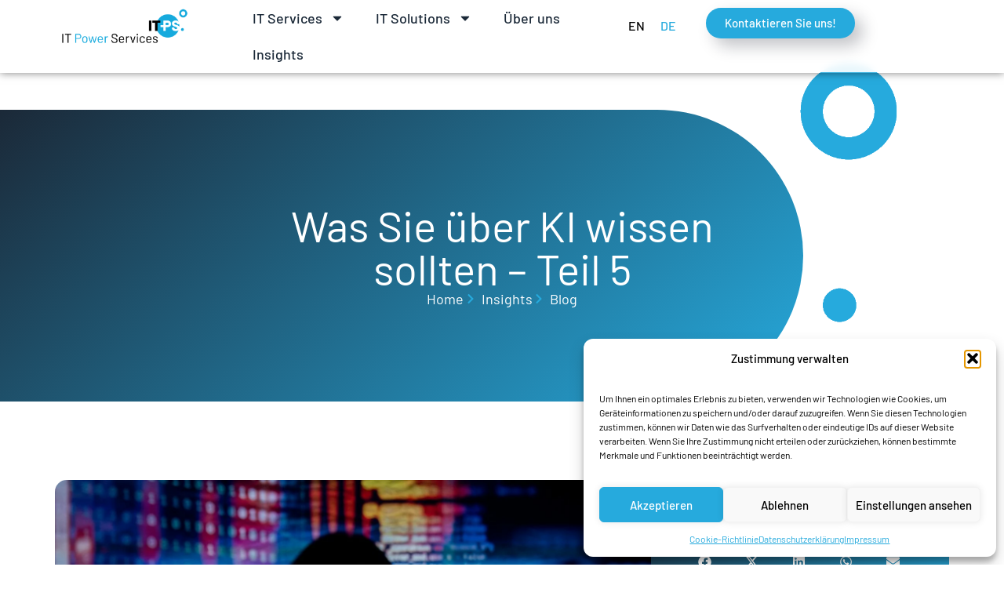

--- FILE ---
content_type: text/html; charset=UTF-8
request_url: https://www.it-ps.at/ki-wissen-teil5/
body_size: 55896
content:
<!doctype html>
<html dir="ltr" lang="de-DE" prefix="og: https://ogp.me/ns#">

<head>
	<meta charset="UTF-8">
	<meta name="viewport" content="width=device-width, initial-scale=1">
	<link rel="profile" href="https://gmpg.org/xfn/11">
	<title>Was Sie über KI wissen sollten – Teil 5 - IT-PS</title>

		<!-- All in One SEO 4.9.1.1 - aioseo.com -->
	<meta name="description" content="Teil 5: KI von der humorvollen Seite &amp; Fazit" />
	<meta name="robots" content="max-image-preview:large" />
	<meta name="author" content="verena.hofer"/>
	<link rel="canonical" href="https://www.it-ps.at/ki-wissen-teil5/" />
	<meta name="generator" content="All in One SEO (AIOSEO) 4.9.1.1" />
		<meta property="og:locale" content="de_DE" />
		<meta property="og:site_name" content="IT-PS - Power für Ihre IT" />
		<meta property="og:type" content="article" />
		<meta property="og:title" content="Was Sie über KI wissen sollten – Teil 5 - IT-PS" />
		<meta property="og:description" content="Teil 5: KI von der humorvollen Seite &amp; Fazit" />
		<meta property="og:url" content="https://www.it-ps.at/ki-wissen-teil5/" />
		<meta property="og:image" content="https://www.it-ps.at/wp-content/uploads/2024/07/logo-it-ps.png" />
		<meta property="og:image:secure_url" content="https://www.it-ps.at/wp-content/uploads/2024/07/logo-it-ps.png" />
		<meta property="article:published_time" content="2023-08-04T16:07:11+00:00" />
		<meta property="article:modified_time" content="2024-10-16T09:03:09+00:00" />
		<meta name="twitter:card" content="summary_large_image" />
		<meta name="twitter:title" content="Was Sie über KI wissen sollten – Teil 5 - IT-PS" />
		<meta name="twitter:description" content="Teil 5: KI von der humorvollen Seite &amp; Fazit" />
		<meta name="twitter:image" content="https://www.it-ps.at/wp-content/uploads/2024/07/logo-it-ps.png" />
		<script type="application/ld+json" class="aioseo-schema">
			{"@context":"https:\/\/schema.org","@graph":[{"@type":"BlogPosting","@id":"https:\/\/www.it-ps.at\/ki-wissen-teil5\/#blogposting","name":"Was Sie \u00fcber KI wissen sollten \u2013 Teil 5 - IT-PS","headline":"Was Sie \u00fcber KI wissen sollten &#8211; Teil 5","author":{"@id":"https:\/\/www.it-ps.at\/author\/verena-hofer\/#author"},"publisher":{"@id":"https:\/\/www.it-ps.at\/#organization"},"image":{"@type":"ImageObject","url":"https:\/\/www.it-ps.at\/wp-content\/uploads\/2023\/08\/beitragsbild-pexels-ThisIsEngineering-scaled-1.jpg","width":2560,"height":1707,"caption":"Das Bild zeigt eine Frau auf die ein Code-Bild projiziert wird."},"datePublished":"2023-08-04T18:07:11+02:00","dateModified":"2024-10-16T11:03:09+02:00","inLanguage":"de-DE","mainEntityOfPage":{"@id":"https:\/\/www.it-ps.at\/ki-wissen-teil5\/#webpage"},"isPartOf":{"@id":"https:\/\/www.it-ps.at\/ki-wissen-teil5\/#webpage"},"articleSection":"Allgemeines, Optional"},{"@type":"BreadcrumbList","@id":"https:\/\/www.it-ps.at\/ki-wissen-teil5\/#breadcrumblist","itemListElement":[{"@type":"ListItem","@id":"https:\/\/www.it-ps.at#listItem","position":1,"name":"Zu Hause","item":"https:\/\/www.it-ps.at","nextItem":{"@type":"ListItem","@id":"https:\/\/www.it-ps.at\/insights\/blog\/allgemeines\/#listItem","name":"Allgemeines"}},{"@type":"ListItem","@id":"https:\/\/www.it-ps.at\/insights\/blog\/allgemeines\/#listItem","position":2,"name":"Allgemeines","item":"https:\/\/www.it-ps.at\/insights\/blog\/allgemeines\/","nextItem":{"@type":"ListItem","@id":"https:\/\/www.it-ps.at\/ki-wissen-teil5\/#listItem","name":"Was Sie \u00fcber KI wissen sollten &#8211; Teil 5"},"previousItem":{"@type":"ListItem","@id":"https:\/\/www.it-ps.at#listItem","name":"Zu Hause"}},{"@type":"ListItem","@id":"https:\/\/www.it-ps.at\/ki-wissen-teil5\/#listItem","position":3,"name":"Was Sie \u00fcber KI wissen sollten &#8211; Teil 5","previousItem":{"@type":"ListItem","@id":"https:\/\/www.it-ps.at\/insights\/blog\/allgemeines\/#listItem","name":"Allgemeines"}}]},{"@type":"Organization","@id":"https:\/\/www.it-ps.at\/#organization","name":"IT-PS","description":"Power f\u00fcr Ihre IT","url":"https:\/\/www.it-ps.at\/","logo":{"@type":"ImageObject","url":"https:\/\/www.it-ps.at\/wp-content\/uploads\/2024\/07\/logo-it-ps.png","@id":"https:\/\/www.it-ps.at\/ki-wissen-teil5\/#organizationLogo","width":525,"height":150,"caption":"Logo IT-PS: IT Power Services"},"image":{"@id":"https:\/\/www.it-ps.at\/ki-wissen-teil5\/#organizationLogo"},"sameAs":["https:\/\/www.youtube.com\/channel\/UCUm12_zcz1bIoy1B28Smacg","https:\/\/www.linkedin.com\/company\/it-ps-deutschland"]},{"@type":"Person","@id":"https:\/\/www.it-ps.at\/author\/verena-hofer\/#author","url":"https:\/\/www.it-ps.at\/author\/verena-hofer\/","name":"verena.hofer","image":{"@type":"ImageObject","@id":"https:\/\/www.it-ps.at\/ki-wissen-teil5\/#authorImage","url":"https:\/\/secure.gravatar.com\/avatar\/325515eb636ac57cd85dacc9ed6d2112ae7d7d7908acbc5cbb1662871b269ea1?s=96&d=mm&r=g","width":96,"height":96,"caption":"verena.hofer"}},{"@type":"WebPage","@id":"https:\/\/www.it-ps.at\/ki-wissen-teil5\/#webpage","url":"https:\/\/www.it-ps.at\/ki-wissen-teil5\/","name":"Was Sie \u00fcber KI wissen sollten \u2013 Teil 5 - IT-PS","description":"Teil 5: KI von der humorvollen Seite & Fazit","inLanguage":"de-DE","isPartOf":{"@id":"https:\/\/www.it-ps.at\/#website"},"breadcrumb":{"@id":"https:\/\/www.it-ps.at\/ki-wissen-teil5\/#breadcrumblist"},"author":{"@id":"https:\/\/www.it-ps.at\/author\/verena-hofer\/#author"},"creator":{"@id":"https:\/\/www.it-ps.at\/author\/verena-hofer\/#author"},"image":{"@type":"ImageObject","url":"https:\/\/www.it-ps.at\/wp-content\/uploads\/2023\/08\/beitragsbild-pexels-ThisIsEngineering-scaled-1.jpg","@id":"https:\/\/www.it-ps.at\/ki-wissen-teil5\/#mainImage","width":2560,"height":1707,"caption":"Das Bild zeigt eine Frau auf die ein Code-Bild projiziert wird."},"primaryImageOfPage":{"@id":"https:\/\/www.it-ps.at\/ki-wissen-teil5\/#mainImage"},"datePublished":"2023-08-04T18:07:11+02:00","dateModified":"2024-10-16T11:03:09+02:00"},{"@type":"WebSite","@id":"https:\/\/www.it-ps.at\/#website","url":"https:\/\/www.it-ps.at\/","name":"IT-PS","description":"Power f\u00fcr Ihre IT","inLanguage":"de-DE","publisher":{"@id":"https:\/\/www.it-ps.at\/#organization"}}]}
		</script>
		<!-- All in One SEO -->

<link rel="alternate" hreflang="en" href="https://www.it-ps.at/en/ki-wissen-teil5/" />
<link rel="alternate" hreflang="de" href="https://www.it-ps.at/ki-wissen-teil5/" />
<link rel="alternate" hreflang="x-default" href="https://www.it-ps.at/ki-wissen-teil5/" />
<link rel='dns-prefetch' href='//www.it-ps.at' />
<link rel='dns-prefetch' href='//hcaptcha.com' />
<link rel="alternate" type="application/rss+xml" title="IT-PS &raquo; Feed" href="https://www.it-ps.at/feed/" />
<link rel="alternate" type="text/calendar" title="IT-PS &raquo; iCal Feed" href="https://www.it-ps.at/events/?ical=1" />
<link rel="alternate" title="oEmbed (JSON)" type="application/json+oembed" href="https://www.it-ps.at/wp-json/oembed/1.0/embed?url=https%3A%2F%2Fwww.it-ps.at%2Fki-wissen-teil5%2F" />
<link rel="alternate" title="oEmbed (XML)" type="text/xml+oembed" href="https://www.it-ps.at/wp-json/oembed/1.0/embed?url=https%3A%2F%2Fwww.it-ps.at%2Fki-wissen-teil5%2F&#038;format=xml" />
<style id='wp-img-auto-sizes-contain-inline-css'>
img:is([sizes=auto i],[sizes^="auto," i]){contain-intrinsic-size:3000px 1500px}
/*# sourceURL=wp-img-auto-sizes-contain-inline-css */
</style>
<!-- <link rel='stylesheet' id='dce-dynamic-visibility-style-css' href='https://www.it-ps.at/wp-content/plugins/dynamic-visibility-for-elementor/assets/css/dynamic-visibility.css?ver=6.0.1' media='all' /> -->
<!-- <link rel='stylesheet' id='jkit-elements-main-css' href='https://www.it-ps.at/wp-content/plugins/jeg-elementor-kit/assets/css/elements/main.css?ver=3.0.1' media='all' /> -->
<link rel="stylesheet" type="text/css" href="//www.it-ps.at/wp-content/cache/www.it-ps.at/wpfc-minified/edm63n5v/84y2j.css" media="all"/>
<style id='wp-emoji-styles-inline-css'>

	img.wp-smiley, img.emoji {
		display: inline !important;
		border: none !important;
		box-shadow: none !important;
		height: 1em !important;
		width: 1em !important;
		margin: 0 0.07em !important;
		vertical-align: -0.1em !important;
		background: none !important;
		padding: 0 !important;
	}
/*# sourceURL=wp-emoji-styles-inline-css */
</style>
<!-- <link rel='stylesheet' id='wp-block-library-css' href='https://www.it-ps.at/wp-includes/css/dist/block-library/style.min.css?ver=6.9' media='all' /> -->
<link rel="stylesheet" type="text/css" href="//www.it-ps.at/wp-content/cache/www.it-ps.at/wpfc-minified/2cwubd1c/84y2j.css" media="all"/>
<style id='abb-alert-box-style-inline-css'>
.dashicons{font-family:dashicons!important}.wp-block-abb-alert-box{opacity:1;transform:translateY(0);transition:opacity .3s ease-in-out,transform 8s ease-in-out}.wp-block-abb-alert-box *{box-sizing:border-box}.wp-block-abb-alert-box .abbAlertBox .alert{align-items:center;display:inline-flex;max-width:100%;position:relative}.wp-block-abb-alert-box .abbAlertBox .alert i.alertIcon{font-style:inherit;margin-right:10px}.wp-block-abb-alert-box .abbAlertBox .alert span.alertIcon{align-items:center;display:inline-flex;justify-content:center;line-height:1;margin-right:10px}.wp-block-abb-alert-box .abbAlertBox .alert span.alertIcon svg{fill:currentColor;height:100%;-o-object-fit:contain;object-fit:contain;width:100%}.wp-block-abb-alert-box .abbAlertBox .alert .alertClose{cursor:pointer;fill:currentColor;height:18px;position:absolute;right:4px;top:3px;width:18px}.wp-block-abb-alert-box .abbAlertBox .alert .alertMessage,.wp-block-abb-alert-box .abbAlertBox .alert .alertMessage *{display:inline}.wp-block-abb-alert-box.transformHidden{opacity:0;transform:translateY(-9999px)}

/*# sourceURL=https://www.it-ps.at/wp-content/plugins/alert-box-block/build/view.css */
</style>
<!-- <link rel='stylesheet' id='aioseo/css/src/vue/standalone/blocks/table-of-contents/global.scss-css' href='https://www.it-ps.at/wp-content/plugins/all-in-one-seo-pack/dist/Lite/assets/css/table-of-contents/global.e90f6d47.css?ver=4.9.1.1' media='all' /> -->
<!-- <link rel='stylesheet' id='cb-carousel-style-css' href='https://www.it-ps.at/wp-content/plugins/carousel-block/blocks/../build/carousel-legacy/style-index.css?ver=2.0.6' media='all' /> -->
<link rel="stylesheet" type="text/css" href="//www.it-ps.at/wp-content/cache/www.it-ps.at/wpfc-minified/3rrg37x/84y2j.css" media="all"/>
<style id='cb-carousel-v2-style-inline-css'>
.wp-block-cb-carousel-v2{position:relative}.wp-block-cb-carousel-v2[data-cb-pagination=true] .swiper-horizontal{margin-bottom:calc(var(--wp--custom--carousel-block--pagination-bullet-size, 8px)*4)}.wp-block-cb-carousel-v2 .cb-button-next,.wp-block-cb-carousel-v2 .cb-button-prev{color:var(--wp--custom--carousel-block--navigation-color,#000);height:var(--wp--custom--carousel-block--navigation-size,22px);margin-top:calc(0px - var(--wp--custom--carousel-block--navigation-size, 22px)/2);width:calc(var(--wp--custom--carousel-block--navigation-size, 22px)/44*27)}.wp-block-cb-carousel-v2 .cb-button-next:after,.wp-block-cb-carousel-v2 .cb-button-prev:after{font-size:var(--wp--custom--carousel-block--navigation-size,22px)}.wp-block-cb-carousel-v2 .cb-button-next:hover,.wp-block-cb-carousel-v2 .cb-button-prev:hover{color:var(--wp--custom--carousel-block--navigation-hover-color,var(--wp--custom--carousel-block--navigation-color,#000))}.wp-block-cb-carousel-v2 .cb-button-prev,.wp-block-cb-carousel-v2.cb-rtl .cb-button-next{left:calc(var(--wp--custom--carousel-block--navigation-size, 22px)*-1/44*27 - var(--wp--custom--carousel-block--navigation-sides-offset, 10px));right:auto}.wp-block-cb-carousel-v2 .cb-button-next,.wp-block-cb-carousel-v2.cb-rtl .cb-button-prev{left:auto;right:calc(var(--wp--custom--carousel-block--navigation-size, 22px)*-1/44*27 - var(--wp--custom--carousel-block--navigation-sides-offset, 10px))}.wp-block-cb-carousel-v2.cb-rtl .cb-button-next,.wp-block-cb-carousel-v2.cb-rtl .cb-button-prev{transform:scaleX(-1)}.wp-block-cb-carousel-v2 .cb-pagination.swiper-pagination-horizontal{bottom:var(--wp--custom--carousel-block--pagination-bottom,-20px);display:flex;justify-content:center;top:var(--wp--custom--carousel-block--pagination-top,auto)}.wp-block-cb-carousel-v2 .cb-pagination.swiper-pagination-horizontal.swiper-pagination-bullets .cb-pagination-bullet{margin:0 var(--wp--custom--carousel-block--pagination-bullet-horizontal-gap,4px)}.wp-block-cb-carousel-v2 .cb-pagination .cb-pagination-bullet{background:var(--wp--custom--carousel-block--pagination-bullet-color,var(--wp--custom--carousel-block--pagination-bullet-inactive-color,#000));height:var(--wp--custom--carousel-block--pagination-bullet-size,8px);opacity:var(--wp--custom--carousel-block--pagination-bullet-inactive-opacity,var(--wp--custom--carousel-block--pagination-bullet-opacity,.2));width:var(--wp--custom--carousel-block--pagination-bullet-size,8px)}.wp-block-cb-carousel-v2 .cb-pagination .cb-pagination-bullet.swiper-pagination-bullet-active{background:var(--wp--custom--carousel-block--pagination-bullet-active-color,#000);opacity:var(--wp--custom--carousel-block--pagination-bullet-active-opacity,1)}.wp-block-cb-carousel-v2 .cb-pagination .cb-pagination-bullet:not(.swiper-pagination-bullet-active):hover{background:var(--wp--custom--carousel-block--pagination-bullet-hover-color,var(--wp--custom--carousel-block--pagination-bullet-inactive-hover-color,var(--wp--custom--carousel-block--pagination-bullet-active-color,#000)));opacity:var(--wp--custom--carousel-block--pagination-bullet-inactive-hover-opacity,var(--wp--custom--carousel-block--pagination-bullet-inactive-opacity,.2))}.wp-block-cb-carousel-v2.alignfull .cb-button-next,.wp-block-cb-carousel-v2.alignfull .cb-button-prev{color:var(--wp--custom--carousel-block--navigation-alignfull-color,#000)}.wp-block-cb-carousel-v2.alignfull .cb-button-prev,.wp-block-cb-carousel-v2.alignfull.cb-rtl .cb-button-next{left:var(--wp--custom--carousel-block--navigation-sides-offset,10px);right:auto}.wp-block-cb-carousel-v2.alignfull .cb-button-next,.wp-block-cb-carousel-v2.alignfull.cb-rtl .cb-button-prev{left:auto;right:var(--wp--custom--carousel-block--navigation-sides-offset,10px)}.wp-block-cb-carousel-v2 .wp-block-image{margin-bottom:var(--wp--custom--carousel-block--image-margin-bottom,0);margin-top:var(--wp--custom--carousel-block--image-margin-top,0)}.wp-block-cb-carousel-v2 .wp-block-cover{margin-bottom:var(--wp--custom--carousel-block--cover-margin-bottom,0);margin-top:var(--wp--custom--carousel-block--cover-margin-top,0)}.wp-block-cb-carousel-v2 .wp-block-cover.aligncenter,.wp-block-cb-carousel-v2 .wp-block-image.aligncenter{margin-left:auto!important;margin-right:auto!important}

/*# sourceURL=https://www.it-ps.at/wp-content/plugins/carousel-block/build/carousel/style-index.css */
</style>
<style id='safe-svg-svg-icon-style-inline-css'>
.safe-svg-cover{text-align:center}.safe-svg-cover .safe-svg-inside{display:inline-block;max-width:100%}.safe-svg-cover svg{fill:currentColor;height:100%;max-height:100%;max-width:100%;width:100%}

/*# sourceURL=https://www.it-ps.at/wp-content/plugins/safe-svg/dist/safe-svg-block-frontend.css */
</style>
<!-- <link rel='stylesheet' id='fontAwesome-css' href='https://www.it-ps.at/wp-content/plugins/alert-box-block/public/css/font-awesome.min.css?ver=6.4.2' media='all' /> -->
<link rel="stylesheet" type="text/css" href="//www.it-ps.at/wp-content/cache/www.it-ps.at/wpfc-minified/8ay9susb/84y2j.css" media="all"/>
<style id='global-styles-inline-css'>
:root{--wp--preset--aspect-ratio--square: 1;--wp--preset--aspect-ratio--4-3: 4/3;--wp--preset--aspect-ratio--3-4: 3/4;--wp--preset--aspect-ratio--3-2: 3/2;--wp--preset--aspect-ratio--2-3: 2/3;--wp--preset--aspect-ratio--16-9: 16/9;--wp--preset--aspect-ratio--9-16: 9/16;--wp--preset--color--black: #000000;--wp--preset--color--cyan-bluish-gray: #abb8c3;--wp--preset--color--white: #ffffff;--wp--preset--color--pale-pink: #f78da7;--wp--preset--color--vivid-red: #cf2e2e;--wp--preset--color--luminous-vivid-orange: #ff6900;--wp--preset--color--luminous-vivid-amber: #fcb900;--wp--preset--color--light-green-cyan: #7bdcb5;--wp--preset--color--vivid-green-cyan: #00d084;--wp--preset--color--pale-cyan-blue: #8ed1fc;--wp--preset--color--vivid-cyan-blue: #0693e3;--wp--preset--color--vivid-purple: #9b51e0;--wp--preset--color--grey: #F1F3F6;--wp--preset--color--primary: #26AADD;--wp--preset--color--secondary: #1B2938;
				;--wp--preset--gradient--vivid-cyan-blue-to-vivid-purple: linear-gradient(135deg,rgb(6,147,227) 0%,rgb(155,81,224) 100%);--wp--preset--gradient--light-green-cyan-to-vivid-green-cyan: linear-gradient(135deg,rgb(122,220,180) 0%,rgb(0,208,130) 100%);--wp--preset--gradient--luminous-vivid-amber-to-luminous-vivid-orange: linear-gradient(135deg,rgb(252,185,0) 0%,rgb(255,105,0) 100%);--wp--preset--gradient--luminous-vivid-orange-to-vivid-red: linear-gradient(135deg,rgb(255,105,0) 0%,rgb(207,46,46) 100%);--wp--preset--gradient--very-light-gray-to-cyan-bluish-gray: linear-gradient(135deg,rgb(238,238,238) 0%,rgb(169,184,195) 100%);--wp--preset--gradient--cool-to-warm-spectrum: linear-gradient(135deg,rgb(74,234,220) 0%,rgb(151,120,209) 20%,rgb(207,42,186) 40%,rgb(238,44,130) 60%,rgb(251,105,98) 80%,rgb(254,248,76) 100%);--wp--preset--gradient--blush-light-purple: linear-gradient(135deg,rgb(255,206,236) 0%,rgb(152,150,240) 100%);--wp--preset--gradient--blush-bordeaux: linear-gradient(135deg,rgb(254,205,165) 0%,rgb(254,45,45) 50%,rgb(107,0,62) 100%);--wp--preset--gradient--luminous-dusk: linear-gradient(135deg,rgb(255,203,112) 0%,rgb(199,81,192) 50%,rgb(65,88,208) 100%);--wp--preset--gradient--pale-ocean: linear-gradient(135deg,rgb(255,245,203) 0%,rgb(182,227,212) 50%,rgb(51,167,181) 100%);--wp--preset--gradient--electric-grass: linear-gradient(135deg,rgb(202,248,128) 0%,rgb(113,206,126) 100%);--wp--preset--gradient--midnight: linear-gradient(135deg,rgb(2,3,129) 0%,rgb(40,116,252) 100%);--wp--preset--font-size--small: 13px;--wp--preset--font-size--medium: 20px;--wp--preset--font-size--large: 36px;--wp--preset--font-size--x-large: 42px;--wp--preset--spacing--20: 0.44rem;--wp--preset--spacing--30: 0.67rem;--wp--preset--spacing--40: 1rem;--wp--preset--spacing--50: 1.5rem;--wp--preset--spacing--60: 2.25rem;--wp--preset--spacing--70: 3.38rem;--wp--preset--spacing--80: 5.06rem;--wp--preset--shadow--natural: 6px 6px 9px rgba(0, 0, 0, 0.2);--wp--preset--shadow--deep: 12px 12px 50px rgba(0, 0, 0, 0.4);--wp--preset--shadow--sharp: 6px 6px 0px rgba(0, 0, 0, 0.2);--wp--preset--shadow--outlined: 6px 6px 0px -3px rgb(255, 255, 255), 6px 6px rgb(0, 0, 0);--wp--preset--shadow--crisp: 6px 6px 0px rgb(0, 0, 0);}:root { --wp--style--global--content-size: 800px;--wp--style--global--wide-size: 1200px; }:where(body) { margin: 0; }.wp-site-blocks > .alignleft { float: left; margin-right: 2em; }.wp-site-blocks > .alignright { float: right; margin-left: 2em; }.wp-site-blocks > .aligncenter { justify-content: center; margin-left: auto; margin-right: auto; }:where(.wp-site-blocks) > * { margin-block-start: 24px; margin-block-end: 0; }:where(.wp-site-blocks) > :first-child { margin-block-start: 0; }:where(.wp-site-blocks) > :last-child { margin-block-end: 0; }:root { --wp--style--block-gap: 24px; }:root :where(.is-layout-flow) > :first-child{margin-block-start: 0;}:root :where(.is-layout-flow) > :last-child{margin-block-end: 0;}:root :where(.is-layout-flow) > *{margin-block-start: 24px;margin-block-end: 0;}:root :where(.is-layout-constrained) > :first-child{margin-block-start: 0;}:root :where(.is-layout-constrained) > :last-child{margin-block-end: 0;}:root :where(.is-layout-constrained) > *{margin-block-start: 24px;margin-block-end: 0;}:root :where(.is-layout-flex){gap: 24px;}:root :where(.is-layout-grid){gap: 24px;}.is-layout-flow > .alignleft{float: left;margin-inline-start: 0;margin-inline-end: 2em;}.is-layout-flow > .alignright{float: right;margin-inline-start: 2em;margin-inline-end: 0;}.is-layout-flow > .aligncenter{margin-left: auto !important;margin-right: auto !important;}.is-layout-constrained > .alignleft{float: left;margin-inline-start: 0;margin-inline-end: 2em;}.is-layout-constrained > .alignright{float: right;margin-inline-start: 2em;margin-inline-end: 0;}.is-layout-constrained > .aligncenter{margin-left: auto !important;margin-right: auto !important;}.is-layout-constrained > :where(:not(.alignleft):not(.alignright):not(.alignfull)){max-width: var(--wp--style--global--content-size);margin-left: auto !important;margin-right: auto !important;}.is-layout-constrained > .alignwide{max-width: var(--wp--style--global--wide-size);}body .is-layout-flex{display: flex;}.is-layout-flex{flex-wrap: wrap;align-items: center;}.is-layout-flex > :is(*, div){margin: 0;}body .is-layout-grid{display: grid;}.is-layout-grid > :is(*, div){margin: 0;}body{padding-top: 0px;padding-right: 0px;padding-bottom: 0px;padding-left: 0px;}a:where(:not(.wp-element-button)){text-decoration: underline;}:root :where(.wp-element-button, .wp-block-button__link){background-color: #32373c;border-width: 0;color: #fff;font-family: inherit;font-size: inherit;font-style: inherit;font-weight: inherit;letter-spacing: inherit;line-height: inherit;padding-top: calc(0.667em + 2px);padding-right: calc(1.333em + 2px);padding-bottom: calc(0.667em + 2px);padding-left: calc(1.333em + 2px);text-decoration: none;text-transform: inherit;}.has-black-color{color: var(--wp--preset--color--black) !important;}.has-cyan-bluish-gray-color{color: var(--wp--preset--color--cyan-bluish-gray) !important;}.has-white-color{color: var(--wp--preset--color--white) !important;}.has-pale-pink-color{color: var(--wp--preset--color--pale-pink) !important;}.has-vivid-red-color{color: var(--wp--preset--color--vivid-red) !important;}.has-luminous-vivid-orange-color{color: var(--wp--preset--color--luminous-vivid-orange) !important;}.has-luminous-vivid-amber-color{color: var(--wp--preset--color--luminous-vivid-amber) !important;}.has-light-green-cyan-color{color: var(--wp--preset--color--light-green-cyan) !important;}.has-vivid-green-cyan-color{color: var(--wp--preset--color--vivid-green-cyan) !important;}.has-pale-cyan-blue-color{color: var(--wp--preset--color--pale-cyan-blue) !important;}.has-vivid-cyan-blue-color{color: var(--wp--preset--color--vivid-cyan-blue) !important;}.has-vivid-purple-color{color: var(--wp--preset--color--vivid-purple) !important;}.has-grey-color{color: var(--wp--preset--color--grey) !important;}.has-primary-color{color: var(--wp--preset--color--primary) !important;}.has-secondary-color{color: var(--wp--preset--color--secondary) !important;}.has-black-background-color{background-color: var(--wp--preset--color--black) !important;}.has-cyan-bluish-gray-background-color{background-color: var(--wp--preset--color--cyan-bluish-gray) !important;}.has-white-background-color{background-color: var(--wp--preset--color--white) !important;}.has-pale-pink-background-color{background-color: var(--wp--preset--color--pale-pink) !important;}.has-vivid-red-background-color{background-color: var(--wp--preset--color--vivid-red) !important;}.has-luminous-vivid-orange-background-color{background-color: var(--wp--preset--color--luminous-vivid-orange) !important;}.has-luminous-vivid-amber-background-color{background-color: var(--wp--preset--color--luminous-vivid-amber) !important;}.has-light-green-cyan-background-color{background-color: var(--wp--preset--color--light-green-cyan) !important;}.has-vivid-green-cyan-background-color{background-color: var(--wp--preset--color--vivid-green-cyan) !important;}.has-pale-cyan-blue-background-color{background-color: var(--wp--preset--color--pale-cyan-blue) !important;}.has-vivid-cyan-blue-background-color{background-color: var(--wp--preset--color--vivid-cyan-blue) !important;}.has-vivid-purple-background-color{background-color: var(--wp--preset--color--vivid-purple) !important;}.has-grey-background-color{background-color: var(--wp--preset--color--grey) !important;}.has-primary-background-color{background-color: var(--wp--preset--color--primary) !important;}.has-secondary-background-color{background-color: var(--wp--preset--color--secondary) !important;}.has-black-border-color{border-color: var(--wp--preset--color--black) !important;}.has-cyan-bluish-gray-border-color{border-color: var(--wp--preset--color--cyan-bluish-gray) !important;}.has-white-border-color{border-color: var(--wp--preset--color--white) !important;}.has-pale-pink-border-color{border-color: var(--wp--preset--color--pale-pink) !important;}.has-vivid-red-border-color{border-color: var(--wp--preset--color--vivid-red) !important;}.has-luminous-vivid-orange-border-color{border-color: var(--wp--preset--color--luminous-vivid-orange) !important;}.has-luminous-vivid-amber-border-color{border-color: var(--wp--preset--color--luminous-vivid-amber) !important;}.has-light-green-cyan-border-color{border-color: var(--wp--preset--color--light-green-cyan) !important;}.has-vivid-green-cyan-border-color{border-color: var(--wp--preset--color--vivid-green-cyan) !important;}.has-pale-cyan-blue-border-color{border-color: var(--wp--preset--color--pale-cyan-blue) !important;}.has-vivid-cyan-blue-border-color{border-color: var(--wp--preset--color--vivid-cyan-blue) !important;}.has-vivid-purple-border-color{border-color: var(--wp--preset--color--vivid-purple) !important;}.has-grey-border-color{border-color: var(--wp--preset--color--grey) !important;}.has-primary-border-color{border-color: var(--wp--preset--color--primary) !important;}.has-secondary-border-color{border-color: var(--wp--preset--color--secondary) !important;}.has-vivid-cyan-blue-to-vivid-purple-gradient-background{background: var(--wp--preset--gradient--vivid-cyan-blue-to-vivid-purple) !important;}.has-light-green-cyan-to-vivid-green-cyan-gradient-background{background: var(--wp--preset--gradient--light-green-cyan-to-vivid-green-cyan) !important;}.has-luminous-vivid-amber-to-luminous-vivid-orange-gradient-background{background: var(--wp--preset--gradient--luminous-vivid-amber-to-luminous-vivid-orange) !important;}.has-luminous-vivid-orange-to-vivid-red-gradient-background{background: var(--wp--preset--gradient--luminous-vivid-orange-to-vivid-red) !important;}.has-very-light-gray-to-cyan-bluish-gray-gradient-background{background: var(--wp--preset--gradient--very-light-gray-to-cyan-bluish-gray) !important;}.has-cool-to-warm-spectrum-gradient-background{background: var(--wp--preset--gradient--cool-to-warm-spectrum) !important;}.has-blush-light-purple-gradient-background{background: var(--wp--preset--gradient--blush-light-purple) !important;}.has-blush-bordeaux-gradient-background{background: var(--wp--preset--gradient--blush-bordeaux) !important;}.has-luminous-dusk-gradient-background{background: var(--wp--preset--gradient--luminous-dusk) !important;}.has-pale-ocean-gradient-background{background: var(--wp--preset--gradient--pale-ocean) !important;}.has-electric-grass-gradient-background{background: var(--wp--preset--gradient--electric-grass) !important;}.has-midnight-gradient-background{background: var(--wp--preset--gradient--midnight) !important;}.has-small-font-size{font-size: var(--wp--preset--font-size--small) !important;}.has-medium-font-size{font-size: var(--wp--preset--font-size--medium) !important;}.has-large-font-size{font-size: var(--wp--preset--font-size--large) !important;}.has-x-large-font-size{font-size: var(--wp--preset--font-size--x-large) !important;}
:root :where(.wp-block-pullquote){font-size: 1.5em;line-height: 1.6;}
/*# sourceURL=global-styles-inline-css */
</style>
<!-- <link rel='stylesheet' id='rtec_styles-css' href='https://www.it-ps.at/wp-content/plugins/registrations-for-the-events-calendar/css/rtec-styles.css?ver=2.13.8' media='all' /> -->
<!-- <link rel='stylesheet' id='tribe-events-v2-single-skeleton-css' href='https://www.it-ps.at/wp-content/plugins/the-events-calendar/build/css/tribe-events-single-skeleton.css?ver=6.15.12.2' media='all' /> -->
<!-- <link rel='stylesheet' id='tribe-events-v2-single-skeleton-full-css' href='https://www.it-ps.at/wp-content/plugins/the-events-calendar/build/css/tribe-events-single-full.css?ver=6.15.12.2' media='all' /> -->
<!-- <link rel='stylesheet' id='tec-events-elementor-widgets-base-styles-css' href='https://www.it-ps.at/wp-content/plugins/the-events-calendar/build/css/integrations/plugins/elementor/widgets/widget-base.css?ver=6.15.12.2' media='all' /> -->
<!-- <link rel='stylesheet' id='wpml-legacy-horizontal-list-0-css' href='https://www.it-ps.at/wp-content/plugins/sitepress-multilingual-cms/templates/language-switchers/legacy-list-horizontal/style.min.css?ver=1' media='all' /> -->
<!-- <link rel='stylesheet' id='cmplz-general-css' href='https://www.it-ps.at/wp-content/plugins/complianz-gdpr/assets/css/cookieblocker.min.css?ver=1764865566' media='all' /> -->
<link rel="stylesheet" type="text/css" href="//www.it-ps.at/wp-content/cache/www.it-ps.at/wpfc-minified/13epiut5/84y2j.css" media="all"/>
<!-- <link rel='stylesheet' id='cms-navigation-style-base-css' href='https://www.it-ps.at/wp-content/plugins/wpml-cms-nav/res/css/cms-navigation-base.css?ver=1.5.6' media='screen' /> -->
<!-- <link rel='stylesheet' id='cms-navigation-style-css' href='https://www.it-ps.at/wp-content/plugins/wpml-cms-nav/res/css/cms-navigation.css?ver=1.5.6' media='screen' /> -->
<link rel="stylesheet" type="text/css" href="//www.it-ps.at/wp-content/cache/www.it-ps.at/wpfc-minified/d5jm353r/84y2j.css" media="screen"/>
<!-- <link rel='stylesheet' id='elementor-frontend-css' href='https://www.it-ps.at/wp-content/plugins/elementor/assets/css/frontend.min.css?ver=3.33.4' media='all' /> -->
<link rel="stylesheet" type="text/css" href="//www.it-ps.at/wp-content/cache/www.it-ps.at/wpfc-minified/m90n8exh/84y2j.css" media="all"/>
<style id='elementor-frontend-inline-css'>
.elementor-kit-7{--e-global-color-primary:#26AADD;--e-global-color-secondary:#1B2938;--e-global-color-text:#000000;--e-global-color-accent:#FFFFFF;--e-global-color-20e3cca:#F1F3F6;--e-global-color-b1b10dd:#00000000;--e-global-typography-primary-font-family:"Barlow";--e-global-typography-primary-font-size:55px;--e-global-typography-primary-font-weight:400;--e-global-typography-secondary-font-family:"Barlow";--e-global-typography-secondary-font-size:48px;--e-global-typography-secondary-font-weight:400;--e-global-typography-text-font-family:"Barlow";--e-global-typography-text-font-size:18px;--e-global-typography-text-font-weight:400;--e-global-typography-accent-font-family:"Barlow";--e-global-typography-accent-font-weight:500;--e-global-typography-e0449e2-font-family:"Barlow";--e-global-typography-e0449e2-font-size:24px;}.elementor-kit-7 button,.elementor-kit-7 input[type="button"],.elementor-kit-7 input[type="submit"],.elementor-kit-7 .elementor-button{background-color:var( --e-global-color-accent );font-family:var( --e-global-typography-accent-font-family ), Sans-serif;font-weight:var( --e-global-typography-accent-font-weight );color:var( --e-global-color-primary );box-shadow:0px 0px 10px 0px rgba(0, 0, 0, 0.1);border-radius:30px 30px 30px 30px;padding:18px 32px 18px 32px;}.elementor-kit-7 button:hover,.elementor-kit-7 button:focus,.elementor-kit-7 input[type="button"]:hover,.elementor-kit-7 input[type="button"]:focus,.elementor-kit-7 input[type="submit"]:hover,.elementor-kit-7 input[type="submit"]:focus,.elementor-kit-7 .elementor-button:hover,.elementor-kit-7 .elementor-button:focus{background-color:var( --e-global-color-accent );color:var( --e-global-color-primary );box-shadow:0px 0px 10px 0px rgba(0, 0, 0, 0.1);border-radius:30px 30px 30px 30px;}.elementor-kit-7 e-page-transition{background-color:#FFBC7D;}.elementor-kit-7 a{color:var( --e-global-color-primary );}.elementor-kit-7 h1{font-family:var( --e-global-typography-primary-font-family ), Sans-serif;font-size:var( --e-global-typography-primary-font-size );font-weight:var( --e-global-typography-primary-font-weight );}.elementor-kit-7 h2{font-family:var( --e-global-typography-secondary-font-family ), Sans-serif;font-size:var( --e-global-typography-secondary-font-size );font-weight:var( --e-global-typography-secondary-font-weight );}.elementor-kit-7 h3{font-family:"Barlow", Sans-serif;font-size:24px;font-weight:400;}.elementor-section.elementor-section-boxed > .elementor-container{max-width:1140px;}.e-con{--container-max-width:1140px;}.elementor-widget:not(:last-child){margin-block-end:20px;}.elementor-element{--widgets-spacing:20px 20px;--widgets-spacing-row:20px;--widgets-spacing-column:20px;}{}h1.entry-title{display:var(--page-title-display);}@media(max-width:1024px){.elementor-kit-7 h1{font-size:var( --e-global-typography-primary-font-size );}.elementor-kit-7 h2{font-size:var( --e-global-typography-secondary-font-size );}.elementor-section.elementor-section-boxed > .elementor-container{max-width:1024px;}.e-con{--container-max-width:1024px;}}@media(max-width:767px){.elementor-kit-7{--e-global-typography-primary-font-size:30px;--e-global-typography-secondary-font-size:24px;--e-global-typography-e0449e2-font-size:20px;}.elementor-kit-7 h1{font-size:var( --e-global-typography-primary-font-size );}.elementor-kit-7 h2{font-size:var( --e-global-typography-secondary-font-size );}.elementor-section.elementor-section-boxed > .elementor-container{max-width:767px;}.e-con{--container-max-width:767px;}}
.elementor-186 .elementor-element.elementor-element-c5d201a{--display:flex;--position:fixed;--flex-direction:row;--container-widget-width:calc( ( 1 - var( --container-widget-flex-grow ) ) * 100% );--container-widget-height:100%;--container-widget-flex-grow:1;--container-widget-align-self:stretch;--flex-wrap-mobile:wrap;--align-items:stretch;--gap:10px 10px;--row-gap:10px;--column-gap:10px;border-style:solid;--border-style:solid;border-width:0px 0px 1px 0px;--border-top-width:0px;--border-right-width:0px;--border-bottom-width:1px;--border-left-width:0px;border-color:#FFFFFF24;--border-color:#FFFFFF24;box-shadow:0px 0px 10px 0px rgba(0,0,0,0.5);--padding-top:0vw;--padding-bottom:0vw;--padding-left:5vw;--padding-right:5vw;top:0px;--z-index:101;}body:not(.rtl) .elementor-186 .elementor-element.elementor-element-c5d201a{left:0px;}body.rtl .elementor-186 .elementor-element.elementor-element-c5d201a{right:0px;}.elementor-186 .elementor-element.elementor-element-fd676ca{--display:flex;--justify-content:center;}.elementor-widget-image .widget-image-caption{color:var( --e-global-color-text );font-family:var( --e-global-typography-text-font-family ), Sans-serif;font-size:var( --e-global-typography-text-font-size );font-weight:var( --e-global-typography-text-font-weight );}.elementor-186 .elementor-element.elementor-element-7db1ae8 > .elementor-widget-container{margin:0px 0px 0px 0px;}.elementor-186 .elementor-element.elementor-element-7db1ae8{text-align:left;}.elementor-186 .elementor-element.elementor-element-7db1ae8 img{width:170px;max-width:100%;}.elementor-186 .elementor-element.elementor-element-cf16589{--display:flex;--justify-content:center;--padding-top:0px;--padding-bottom:0px;--padding-left:0px;--padding-right:0px;}.elementor-widget-nav-menu .elementor-nav-menu .elementor-item{font-family:var( --e-global-typography-primary-font-family ), Sans-serif;font-size:var( --e-global-typography-primary-font-size );font-weight:var( --e-global-typography-primary-font-weight );}.elementor-widget-nav-menu .elementor-nav-menu--main .elementor-item{color:var( --e-global-color-text );fill:var( --e-global-color-text );}.elementor-widget-nav-menu .elementor-nav-menu--main .elementor-item:hover,
					.elementor-widget-nav-menu .elementor-nav-menu--main .elementor-item.elementor-item-active,
					.elementor-widget-nav-menu .elementor-nav-menu--main .elementor-item.highlighted,
					.elementor-widget-nav-menu .elementor-nav-menu--main .elementor-item:focus{color:var( --e-global-color-accent );fill:var( --e-global-color-accent );}.elementor-widget-nav-menu .elementor-nav-menu--main:not(.e--pointer-framed) .elementor-item:before,
					.elementor-widget-nav-menu .elementor-nav-menu--main:not(.e--pointer-framed) .elementor-item:after{background-color:var( --e-global-color-accent );}.elementor-widget-nav-menu .e--pointer-framed .elementor-item:before,
					.elementor-widget-nav-menu .e--pointer-framed .elementor-item:after{border-color:var( --e-global-color-accent );}.elementor-widget-nav-menu{--e-nav-menu-divider-color:var( --e-global-color-text );}.elementor-widget-nav-menu .elementor-nav-menu--dropdown .elementor-item, .elementor-widget-nav-menu .elementor-nav-menu--dropdown  .elementor-sub-item{font-family:var( --e-global-typography-accent-font-family ), Sans-serif;font-weight:var( --e-global-typography-accent-font-weight );}.elementor-186 .elementor-element.elementor-element-8d106d7 .elementor-menu-toggle{margin:0 auto;}.elementor-186 .elementor-element.elementor-element-8d106d7 .elementor-nav-menu .elementor-item{font-family:"Barlow", Sans-serif;font-size:18px;font-weight:500;}.elementor-186 .elementor-element.elementor-element-8d106d7 .elementor-nav-menu--main .elementor-item{color:var( --e-global-color-secondary );fill:var( --e-global-color-secondary );}.elementor-186 .elementor-element.elementor-element-8d106d7 .elementor-nav-menu--main .elementor-item:hover,
					.elementor-186 .elementor-element.elementor-element-8d106d7 .elementor-nav-menu--main .elementor-item.elementor-item-active,
					.elementor-186 .elementor-element.elementor-element-8d106d7 .elementor-nav-menu--main .elementor-item.highlighted,
					.elementor-186 .elementor-element.elementor-element-8d106d7 .elementor-nav-menu--main .elementor-item:focus{color:var( --e-global-color-primary );fill:var( --e-global-color-primary );}.elementor-186 .elementor-element.elementor-element-8d106d7 .elementor-nav-menu--main .elementor-item.elementor-item-active{color:var( --e-global-color-primary );}.elementor-186 .elementor-element.elementor-element-8d106d7 .elementor-nav-menu--dropdown a:hover,
					.elementor-186 .elementor-element.elementor-element-8d106d7 .elementor-nav-menu--dropdown a:focus,
					.elementor-186 .elementor-element.elementor-element-8d106d7 .elementor-nav-menu--dropdown a.elementor-item-active,
					.elementor-186 .elementor-element.elementor-element-8d106d7 .elementor-nav-menu--dropdown a.highlighted,
					.elementor-186 .elementor-element.elementor-element-8d106d7 .elementor-menu-toggle:hover,
					.elementor-186 .elementor-element.elementor-element-8d106d7 .elementor-menu-toggle:focus{color:var( --e-global-color-accent );}.elementor-186 .elementor-element.elementor-element-8d106d7 .elementor-nav-menu--dropdown a:hover,
					.elementor-186 .elementor-element.elementor-element-8d106d7 .elementor-nav-menu--dropdown a:focus,
					.elementor-186 .elementor-element.elementor-element-8d106d7 .elementor-nav-menu--dropdown a.elementor-item-active,
					.elementor-186 .elementor-element.elementor-element-8d106d7 .elementor-nav-menu--dropdown a.highlighted{background-color:var( --e-global-color-secondary );}.elementor-186 .elementor-element.elementor-element-8d106d7 .elementor-nav-menu--dropdown a.elementor-item-active{color:var( --e-global-color-accent );background-color:var( --e-global-color-primary );}.elementor-186 .elementor-element.elementor-element-8d106d7 .elementor-nav-menu--dropdown .elementor-item, .elementor-186 .elementor-element.elementor-element-8d106d7 .elementor-nav-menu--dropdown  .elementor-sub-item{font-family:"Barlow", Sans-serif;font-size:18px;font-weight:400;}.elementor-186 .elementor-element.elementor-element-8d106d7 .elementor-nav-menu--dropdown{border-radius:10px 10px 10px 10px;}.elementor-186 .elementor-element.elementor-element-8d106d7 .elementor-nav-menu--dropdown li:first-child a{border-top-left-radius:10px;border-top-right-radius:10px;}.elementor-186 .elementor-element.elementor-element-8d106d7 .elementor-nav-menu--dropdown li:last-child a{border-bottom-right-radius:10px;border-bottom-left-radius:10px;}.elementor-186 .elementor-element.elementor-element-8d106d7 .elementor-nav-menu--main .elementor-nav-menu--dropdown, .elementor-186 .elementor-element.elementor-element-8d106d7 .elementor-nav-menu__container.elementor-nav-menu--dropdown{box-shadow:0px 0px 10px 0px rgba(0,0,0,0.5);}.elementor-186 .elementor-element.elementor-element-8d106d7 .elementor-nav-menu--dropdown li:not(:last-child){border-style:none;}.elementor-186 .elementor-element.elementor-element-8d106d7 .elementor-nav-menu--main > .elementor-nav-menu > li > .elementor-nav-menu--dropdown, .elementor-186 .elementor-element.elementor-element-8d106d7 .elementor-nav-menu__container.elementor-nav-menu--dropdown{margin-top:20px !important;}.elementor-186 .elementor-element.elementor-element-a565bc2{--display:flex;--flex-direction:row;--container-widget-width:calc( ( 1 - var( --container-widget-flex-grow ) ) * 100% );--container-widget-height:100%;--container-widget-flex-grow:1;--container-widget-align-self:stretch;--flex-wrap-mobile:wrap;--justify-content:flex-end;--align-items:center;}.elementor-widget-icon.elementor-view-stacked .elementor-icon{background-color:var( --e-global-color-primary );}.elementor-widget-icon.elementor-view-framed .elementor-icon, .elementor-widget-icon.elementor-view-default .elementor-icon{color:var( --e-global-color-primary );border-color:var( --e-global-color-primary );}.elementor-widget-icon.elementor-view-framed .elementor-icon, .elementor-widget-icon.elementor-view-default .elementor-icon svg{fill:var( --e-global-color-primary );}.elementor-186 .elementor-element.elementor-element-2ada4cd > .elementor-widget-container{margin:5px 0px 0px 0px;}.elementor-186 .elementor-element.elementor-element-2ada4cd .elementor-icon-wrapper{text-align:center;}.elementor-186 .elementor-element.elementor-element-2ada4cd.elementor-view-stacked .elementor-icon{background-color:var( --e-global-color-secondary );}.elementor-186 .elementor-element.elementor-element-2ada4cd.elementor-view-framed .elementor-icon, .elementor-186 .elementor-element.elementor-element-2ada4cd.elementor-view-default .elementor-icon{color:var( --e-global-color-secondary );border-color:var( --e-global-color-secondary );}.elementor-186 .elementor-element.elementor-element-2ada4cd.elementor-view-framed .elementor-icon, .elementor-186 .elementor-element.elementor-element-2ada4cd.elementor-view-default .elementor-icon svg{fill:var( --e-global-color-secondary );}.elementor-186 .elementor-element.elementor-element-2ada4cd.elementor-view-stacked .elementor-icon:hover{background-color:var( --e-global-color-primary );}.elementor-186 .elementor-element.elementor-element-2ada4cd.elementor-view-framed .elementor-icon:hover, .elementor-186 .elementor-element.elementor-element-2ada4cd.elementor-view-default .elementor-icon:hover{color:var( --e-global-color-primary );border-color:var( --e-global-color-primary );}.elementor-186 .elementor-element.elementor-element-2ada4cd.elementor-view-framed .elementor-icon:hover, .elementor-186 .elementor-element.elementor-element-2ada4cd.elementor-view-default .elementor-icon:hover svg{fill:var( --e-global-color-primary );}.elementor-186 .elementor-element.elementor-element-2ada4cd .elementor-icon{font-size:20px;}.elementor-186 .elementor-element.elementor-element-2ada4cd .elementor-icon svg{height:20px;}.elementor-widget-wpml-language-switcher .wpml-elementor-ls .wpml-ls-item .wpml-ls-link, 
					.elementor-widget-wpml-language-switcher .wpml-elementor-ls .wpml-ls-legacy-dropdown a{color:var( --e-global-color-text );}.elementor-widget-wpml-language-switcher .wpml-elementor-ls .wpml-ls-legacy-dropdown a:hover,
					.elementor-widget-wpml-language-switcher .wpml-elementor-ls .wpml-ls-legacy-dropdown a:focus,
					.elementor-widget-wpml-language-switcher .wpml-elementor-ls .wpml-ls-legacy-dropdown .wpml-ls-current-language:hover>a,
					.elementor-widget-wpml-language-switcher .wpml-elementor-ls .wpml-ls-item .wpml-ls-link:hover,
					.elementor-widget-wpml-language-switcher .wpml-elementor-ls .wpml-ls-item .wpml-ls-link.wpml-ls-link__active,
					.elementor-widget-wpml-language-switcher .wpml-elementor-ls .wpml-ls-item .wpml-ls-link.highlighted,
					.elementor-widget-wpml-language-switcher .wpml-elementor-ls .wpml-ls-item .wpml-ls-link:focus{color:var( --e-global-color-accent );}.elementor-widget-wpml-language-switcher .wpml-elementor-ls .wpml-ls-statics-post_translations{color:var( --e-global-color-text );}.elementor-186 .elementor-element.elementor-element-026d453 .wpml-elementor-ls .wpml-ls-item{font-family:var( --e-global-typography-accent-font-family ), Sans-serif;font-weight:var( --e-global-typography-accent-font-weight );}.elementor-186 .elementor-element.elementor-element-026d453 .wpml-elementor-ls .wpml-ls-legacy-dropdown a:hover,
					.elementor-186 .elementor-element.elementor-element-026d453 .wpml-elementor-ls .wpml-ls-legacy-dropdown a:focus,
					.elementor-186 .elementor-element.elementor-element-026d453 .wpml-elementor-ls .wpml-ls-legacy-dropdown .wpml-ls-current-language:hover>a,
					.elementor-186 .elementor-element.elementor-element-026d453 .wpml-elementor-ls .wpml-ls-item .wpml-ls-link:hover,
					.elementor-186 .elementor-element.elementor-element-026d453 .wpml-elementor-ls .wpml-ls-item .wpml-ls-link.wpml-ls-link__active,
					.elementor-186 .elementor-element.elementor-element-026d453 .wpml-elementor-ls .wpml-ls-item .wpml-ls-link.highlighted,
					.elementor-186 .elementor-element.elementor-element-026d453 .wpml-elementor-ls .wpml-ls-item .wpml-ls-link:focus{color:var( --e-global-color-primary );}.elementor-widget-button .elementor-button{background-color:var( --e-global-color-accent );font-family:var( --e-global-typography-accent-font-family ), Sans-serif;font-weight:var( --e-global-typography-accent-font-weight );}.elementor-186 .elementor-element.elementor-element-a1f9479 .elementor-button{background-color:var( --e-global-color-primary );fill:var( --e-global-color-accent );color:var( --e-global-color-accent );box-shadow:10px 10px 20px 0px rgba(20.732688364267318, 21.76060781323942, 40.263157894736864, 0.25);border-radius:30px 30px 30px 30px;padding:12px 24px 12px 24px;}.elementor-186 .elementor-element.elementor-element-a1f9479 .elementor-button:hover, .elementor-186 .elementor-element.elementor-element-a1f9479 .elementor-button:focus{background-color:var( --e-global-color-secondary );}.elementor-186 .elementor-element.elementor-element-a1f9479{width:auto;max-width:auto;}.elementor-186 .elementor-element.elementor-element-a1f9479 > .elementor-widget-container{margin:0px 0px 0px 20px;}.elementor-186 .elementor-element.elementor-element-826399a > .elementor-widget-container{margin:0px 0px 0px 20px;}.elementor-186 .elementor-element.elementor-element-826399a .elementor-icon-wrapper{text-align:center;}.elementor-186 .elementor-element.elementor-element-826399a.elementor-view-stacked .elementor-icon{background-color:var( --e-global-color-text );}.elementor-186 .elementor-element.elementor-element-826399a.elementor-view-framed .elementor-icon, .elementor-186 .elementor-element.elementor-element-826399a.elementor-view-default .elementor-icon{color:var( --e-global-color-text );border-color:var( --e-global-color-text );}.elementor-186 .elementor-element.elementor-element-826399a.elementor-view-framed .elementor-icon, .elementor-186 .elementor-element.elementor-element-826399a.elementor-view-default .elementor-icon svg{fill:var( --e-global-color-text );}.elementor-186 .elementor-element.elementor-element-826399a.elementor-view-stacked .elementor-icon:hover{background-color:var( --e-global-color-primary );}.elementor-186 .elementor-element.elementor-element-826399a.elementor-view-framed .elementor-icon:hover, .elementor-186 .elementor-element.elementor-element-826399a.elementor-view-default .elementor-icon:hover{color:var( --e-global-color-primary );border-color:var( --e-global-color-primary );}.elementor-186 .elementor-element.elementor-element-826399a.elementor-view-framed .elementor-icon:hover, .elementor-186 .elementor-element.elementor-element-826399a.elementor-view-default .elementor-icon:hover svg{fill:var( --e-global-color-primary );}.elementor-186:not(.elementor-motion-effects-element-type-background), .elementor-186 > .elementor-motion-effects-container > .elementor-motion-effects-layer{background-color:var( --e-global-color-b1b10dd );}@media(max-width:1024px){.elementor-186 .elementor-element.elementor-element-c5d201a{--padding-top:10px;--padding-bottom:15px;--padding-left:20px;--padding-right:20px;}.elementor-186 .elementor-element.elementor-element-fd676ca{--justify-content:center;--margin-top:0px;--margin-bottom:0px;--margin-left:0px;--margin-right:0px;--padding-top:0px;--padding-bottom:0px;--padding-left:0px;--padding-right:0px;}.elementor-widget-image .widget-image-caption{font-size:var( --e-global-typography-text-font-size );}.elementor-186 .elementor-element.elementor-element-7db1ae8{text-align:left;}.elementor-186 .elementor-element.elementor-element-7db1ae8 img{width:160px;}.elementor-186 .elementor-element.elementor-element-cf16589{--justify-content:center;--padding-top:0px;--padding-bottom:0px;--padding-left:0px;--padding-right:0px;}.elementor-widget-nav-menu .elementor-nav-menu .elementor-item{font-size:var( --e-global-typography-primary-font-size );}}@media(max-width:767px){.elementor-186 .elementor-element.elementor-element-c5d201a{--gap:0px 0px;--row-gap:0px;--column-gap:0px;--padding-top:10px;--padding-bottom:10px;--padding-left:15px;--padding-right:15px;}.elementor-186 .elementor-element.elementor-element-fd676ca{--width:50%;}.elementor-widget-image .widget-image-caption{font-size:var( --e-global-typography-text-font-size );}.elementor-186 .elementor-element.elementor-element-7db1ae8 img{width:150px;}.elementor-186 .elementor-element.elementor-element-cf16589{--width:0%;}.elementor-widget-nav-menu .elementor-nav-menu .elementor-item{font-size:var( --e-global-typography-primary-font-size );}.elementor-186 .elementor-element.elementor-element-a565bc2{--width:50%;--flex-direction:row;--container-widget-width:initial;--container-widget-height:100%;--container-widget-flex-grow:1;--container-widget-align-self:stretch;--flex-wrap-mobile:wrap;--justify-content:flex-end;--gap:0px 0px;--row-gap:0px;--column-gap:0px;--padding-top:0px;--padding-bottom:0px;--padding-left:0px;--padding-right:0px;}.elementor-186 .elementor-element.elementor-element-a1f9479{width:100%;max-width:100%;}.elementor-186 .elementor-element.elementor-element-a1f9479 > .elementor-widget-container{margin:0px 0px 20px 0px;}.elementor-186 .elementor-element.elementor-element-826399a .elementor-icon{font-size:30px;}.elementor-186 .elementor-element.elementor-element-826399a .elementor-icon svg{height:30px;}}@media(min-width:768px){.elementor-186 .elementor-element.elementor-element-fd676ca{--width:50%;}}@media(max-width:1024px) and (min-width:768px){.elementor-186 .elementor-element.elementor-element-fd676ca{--width:50%;}.elementor-186 .elementor-element.elementor-element-cf16589{--width:50%;}.elementor-186 .elementor-element.elementor-element-a565bc2{--width:100%;}}/* Start custom CSS for container, class: .elementor-element-c5d201a */.elementor-186 .elementor-element.elementor-element-c5d201a:before {
    content: "";
    display: block;
    position: absolute;
    top: 0;
    left: 0;
    height: 100%;
    width: 100%;
    background-color: rgba(255,255,255,0.9);
backdrop-filter: blur(5px);
-webkit-backdrop-filter: blur(5px);
}/* End custom CSS */
.elementor-211 .elementor-element.elementor-element-c997894{--display:flex;--flex-direction:row;--container-widget-width:calc( ( 1 - var( --container-widget-flex-grow ) ) * 100% );--container-widget-height:100%;--container-widget-flex-grow:1;--container-widget-align-self:stretch;--flex-wrap-mobile:wrap;--align-items:stretch;--gap:10px 10px;--row-gap:10px;--column-gap:10px;--overlay-opacity:0.03;--border-radius:0px 0px 0px 0px;--padding-top:0px;--padding-bottom:20px;--padding-left:10px;--padding-right:10px;}.elementor-211 .elementor-element.elementor-element-c997894::before, .elementor-211 .elementor-element.elementor-element-c997894 > .elementor-background-video-container::before, .elementor-211 .elementor-element.elementor-element-c997894 > .e-con-inner > .elementor-background-video-container::before, .elementor-211 .elementor-element.elementor-element-c997894 > .elementor-background-slideshow::before, .elementor-211 .elementor-element.elementor-element-c997894 > .e-con-inner > .elementor-background-slideshow::before, .elementor-211 .elementor-element.elementor-element-c997894 > .elementor-motion-effects-container > .elementor-motion-effects-layer::before{background-image:url("https://www.it-ps.at/wp-content/uploads/2024/07/network.png");--background-overlay:'';background-position:top center;background-repeat:no-repeat;background-size:cover;}.elementor-211 .elementor-element.elementor-element-c997894 > .elementor-shape-top svg, .elementor-211 .elementor-element.elementor-element-c997894 > .e-con-inner > .elementor-shape-top svg{width:calc(100% + 1.3px);height:85px;}.elementor-211 .elementor-element.elementor-element-ed0997c{--display:flex;}.elementor-211 .elementor-element.elementor-element-de0b640{--display:flex;--flex-direction:row;--container-widget-width:calc( ( 1 - var( --container-widget-flex-grow ) ) * 100% );--container-widget-height:100%;--container-widget-flex-grow:1;--container-widget-align-self:stretch;--flex-wrap-mobile:wrap;--align-items:center;--gap:0px 0px;--row-gap:0px;--column-gap:0px;--overlay-opacity:0.3;--border-radius:1000px 1000px 1000px 1000px;box-shadow:0px 0px 0px 0px rgba(0,0,0,0.5);--margin-top:0px;--margin-bottom:0px;--margin-left:0px;--margin-right:0px;--padding-top:0px;--padding-bottom:0px;--padding-left:40px;--padding-right:0px;}.elementor-211 .elementor-element.elementor-element-de0b640:not(.elementor-motion-effects-element-type-background), .elementor-211 .elementor-element.elementor-element-de0b640 > .elementor-motion-effects-container > .elementor-motion-effects-layer{background-color:transparent;background-image:linear-gradient(320deg, var( --e-global-color-primary ) 0%, var( --e-global-color-secondary ) 100%);}.elementor-211 .elementor-element.elementor-element-de0b640::before, .elementor-211 .elementor-element.elementor-element-de0b640 > .elementor-background-video-container::before, .elementor-211 .elementor-element.elementor-element-de0b640 > .e-con-inner > .elementor-background-video-container::before, .elementor-211 .elementor-element.elementor-element-de0b640 > .elementor-background-slideshow::before, .elementor-211 .elementor-element.elementor-element-de0b640 > .e-con-inner > .elementor-background-slideshow::before, .elementor-211 .elementor-element.elementor-element-de0b640 > .elementor-motion-effects-container > .elementor-motion-effects-layer::before{background-image:url("https://www.it-ps.at/wp-content/uploads/2024/07/bg4-UKTFPUF.jpg");--background-overlay:'';background-repeat:no-repeat;background-size:cover;}.elementor-211 .elementor-element.elementor-element-8963608{--display:flex;--justify-content:center;--padding-top:40px;--padding-bottom:40px;--padding-left:20px;--padding-right:20px;}.elementor-211 .elementor-element.elementor-element-8963608.e-con{--align-self:stretch;}.elementor-widget-icon-box.elementor-view-stacked .elementor-icon{background-color:var( --e-global-color-primary );}.elementor-widget-icon-box.elementor-view-framed .elementor-icon, .elementor-widget-icon-box.elementor-view-default .elementor-icon{fill:var( --e-global-color-primary );color:var( --e-global-color-primary );border-color:var( --e-global-color-primary );}.elementor-widget-icon-box .elementor-icon-box-title, .elementor-widget-icon-box .elementor-icon-box-title a{font-family:var( --e-global-typography-primary-font-family ), Sans-serif;font-size:var( --e-global-typography-primary-font-size );font-weight:var( --e-global-typography-primary-font-weight );}.elementor-widget-icon-box .elementor-icon-box-title{color:var( --e-global-color-primary );}.elementor-widget-icon-box:has(:hover) .elementor-icon-box-title,
					 .elementor-widget-icon-box:has(:focus) .elementor-icon-box-title{color:var( --e-global-color-primary );}.elementor-widget-icon-box .elementor-icon-box-description{font-family:var( --e-global-typography-text-font-family ), Sans-serif;font-size:var( --e-global-typography-text-font-size );font-weight:var( --e-global-typography-text-font-weight );color:var( --e-global-color-text );}.elementor-211 .elementor-element.elementor-element-3925e4d{width:auto;max-width:auto;--icon-box-icon-margin:18px;}.elementor-211 .elementor-element.elementor-element-3925e4d .elementor-icon-box-wrapper{align-items:center;}.elementor-211 .elementor-element.elementor-element-3925e4d .elementor-icon-box-title{margin-block-end:0px;color:var( --e-global-color-accent );}.elementor-211 .elementor-element.elementor-element-3925e4d.elementor-view-stacked .elementor-icon{background-color:var( --e-global-color-accent );}.elementor-211 .elementor-element.elementor-element-3925e4d.elementor-view-framed .elementor-icon, .elementor-211 .elementor-element.elementor-element-3925e4d.elementor-view-default .elementor-icon{fill:var( --e-global-color-accent );color:var( --e-global-color-accent );border-color:var( --e-global-color-accent );}.elementor-211 .elementor-element.elementor-element-3925e4d .elementor-icon{font-size:34px;}.elementor-211 .elementor-element.elementor-element-3925e4d .elementor-icon-box-title, .elementor-211 .elementor-element.elementor-element-3925e4d .elementor-icon-box-title a{font-family:var( --e-global-typography-e0449e2-font-family ), Sans-serif;font-size:var( --e-global-typography-e0449e2-font-size );}.elementor-211 .elementor-element.elementor-element-3925e4d .elementor-icon-box-description{color:#FFFFFF;}.elementor-211 .elementor-element.elementor-element-dc6d423{--display:flex;--justify-content:center;--padding-top:40px;--padding-bottom:40px;--padding-left:20px;--padding-right:20px;}.elementor-211 .elementor-element.elementor-element-dc6d423.e-con{--align-self:stretch;}.elementor-211 .elementor-element.elementor-element-e149118{width:auto;max-width:auto;--icon-box-icon-margin:18px;}.elementor-211 .elementor-element.elementor-element-e149118 .elementor-icon-box-wrapper{align-items:center;}.elementor-211 .elementor-element.elementor-element-e149118 .elementor-icon-box-title{margin-block-end:0px;color:var( --e-global-color-accent );}.elementor-211 .elementor-element.elementor-element-e149118.elementor-view-stacked .elementor-icon{background-color:var( --e-global-color-accent );}.elementor-211 .elementor-element.elementor-element-e149118.elementor-view-framed .elementor-icon, .elementor-211 .elementor-element.elementor-element-e149118.elementor-view-default .elementor-icon{fill:var( --e-global-color-accent );color:var( --e-global-color-accent );border-color:var( --e-global-color-accent );}.elementor-211 .elementor-element.elementor-element-e149118 .elementor-icon{font-size:36px;}.elementor-211 .elementor-element.elementor-element-e149118 .elementor-icon-box-title, .elementor-211 .elementor-element.elementor-element-e149118 .elementor-icon-box-title a{font-family:var( --e-global-typography-e0449e2-font-family ), Sans-serif;font-size:var( --e-global-typography-e0449e2-font-size );}.elementor-211 .elementor-element.elementor-element-e149118 .elementor-icon-box-description{color:#FFFFFF;}.elementor-211 .elementor-element.elementor-element-16e99b8{--display:flex;--justify-content:center;--padding-top:40px;--padding-bottom:40px;--padding-left:20px;--padding-right:20px;}.elementor-211 .elementor-element.elementor-element-16e99b8.e-con{--align-self:stretch;}.elementor-211 .elementor-element.elementor-element-a0a111c{width:auto;max-width:auto;--icon-box-icon-margin:18px;}.elementor-211 .elementor-element.elementor-element-a0a111c .elementor-icon-box-wrapper{align-items:center;}.elementor-211 .elementor-element.elementor-element-a0a111c .elementor-icon-box-title{margin-block-end:0px;color:var( --e-global-color-accent );}.elementor-211 .elementor-element.elementor-element-a0a111c.elementor-view-stacked .elementor-icon{background-color:var( --e-global-color-accent );}.elementor-211 .elementor-element.elementor-element-a0a111c.elementor-view-framed .elementor-icon, .elementor-211 .elementor-element.elementor-element-a0a111c.elementor-view-default .elementor-icon{fill:var( --e-global-color-accent );color:var( --e-global-color-accent );border-color:var( --e-global-color-accent );}.elementor-211 .elementor-element.elementor-element-a0a111c .elementor-icon{font-size:36px;}.elementor-211 .elementor-element.elementor-element-a0a111c .elementor-icon-box-title, .elementor-211 .elementor-element.elementor-element-a0a111c .elementor-icon-box-title a{font-family:var( --e-global-typography-e0449e2-font-family ), Sans-serif;font-size:var( --e-global-typography-e0449e2-font-size );}.elementor-211 .elementor-element.elementor-element-a0a111c .elementor-icon-box-description{color:#FFFFFF;}.elementor-211 .elementor-element.elementor-element-0910fbd{--display:flex;--justify-content:center;--padding-top:40px;--padding-bottom:40px;--padding-left:20px;--padding-right:20px;}.elementor-211 .elementor-element.elementor-element-0910fbd.e-con{--align-self:stretch;}.elementor-211 .elementor-element.elementor-element-ee165fc{width:auto;max-width:auto;--icon-box-icon-margin:18px;}.elementor-211 .elementor-element.elementor-element-ee165fc .elementor-icon-box-wrapper{align-items:center;}.elementor-211 .elementor-element.elementor-element-ee165fc .elementor-icon-box-title{margin-block-end:0px;color:var( --e-global-color-accent );}.elementor-211 .elementor-element.elementor-element-ee165fc.elementor-view-stacked .elementor-icon{background-color:var( --e-global-color-accent );}.elementor-211 .elementor-element.elementor-element-ee165fc.elementor-view-framed .elementor-icon, .elementor-211 .elementor-element.elementor-element-ee165fc.elementor-view-default .elementor-icon{fill:var( --e-global-color-accent );color:var( --e-global-color-accent );border-color:var( --e-global-color-accent );}.elementor-211 .elementor-element.elementor-element-ee165fc .elementor-icon{font-size:32px;}.elementor-211 .elementor-element.elementor-element-ee165fc .elementor-icon-box-title, .elementor-211 .elementor-element.elementor-element-ee165fc .elementor-icon-box-title a{font-family:var( --e-global-typography-e0449e2-font-family ), Sans-serif;font-size:var( --e-global-typography-e0449e2-font-size );}.elementor-211 .elementor-element.elementor-element-ee165fc .elementor-icon-box-description{color:#FFFFFF;}.elementor-211 .elementor-element.elementor-element-6ee2b56{--display:flex;--justify-content:center;--padding-top:40px;--padding-bottom:40px;--padding-left:20px;--padding-right:20px;}.elementor-211 .elementor-element.elementor-element-6ee2b56.e-con{--align-self:stretch;}.elementor-211 .elementor-element.elementor-element-791bec4{width:auto;max-width:auto;--icon-box-icon-margin:18px;}.elementor-211 .elementor-element.elementor-element-791bec4 .elementor-icon-box-wrapper{align-items:center;}.elementor-211 .elementor-element.elementor-element-791bec4 .elementor-icon-box-title{margin-block-end:0px;color:var( --e-global-color-accent );}.elementor-211 .elementor-element.elementor-element-791bec4.elementor-view-stacked .elementor-icon{background-color:var( --e-global-color-accent );}.elementor-211 .elementor-element.elementor-element-791bec4.elementor-view-framed .elementor-icon, .elementor-211 .elementor-element.elementor-element-791bec4.elementor-view-default .elementor-icon{fill:var( --e-global-color-accent );color:var( --e-global-color-accent );border-color:var( --e-global-color-accent );}.elementor-211 .elementor-element.elementor-element-791bec4 .elementor-icon{font-size:32px;}.elementor-211 .elementor-element.elementor-element-791bec4 .elementor-icon-box-title, .elementor-211 .elementor-element.elementor-element-791bec4 .elementor-icon-box-title a{font-family:var( --e-global-typography-e0449e2-font-family ), Sans-serif;font-size:var( --e-global-typography-e0449e2-font-size );}.elementor-211 .elementor-element.elementor-element-791bec4 .elementor-icon-box-description{font-family:var( --e-global-typography-text-font-family ), Sans-serif;font-size:var( --e-global-typography-text-font-size );font-weight:var( --e-global-typography-text-font-weight );color:#FFFFFF;}.elementor-211 .elementor-element.elementor-element-4088cdd{--display:flex;}.elementor-211 .elementor-element.elementor-element-4088cdd:not(.elementor-motion-effects-element-type-background), .elementor-211 .elementor-element.elementor-element-4088cdd > .elementor-motion-effects-container > .elementor-motion-effects-layer{background-image:url("https://www.it-ps.at/wp-content/uploads/2024/07/it-ps_bubble_addon.png");background-repeat:no-repeat;background-size:contain;}.elementor-211 .elementor-element.elementor-element-028519e{--display:flex;--align-items:stretch;--container-widget-width:calc( ( 1 - var( --container-widget-flex-grow ) ) * 100% );--gap:10px 10px;--row-gap:10px;--column-gap:10px;--overlay-opacity:0.03;--border-radius:0px 0px 0px 0px;--padding-top:40px;--padding-bottom:20px;--padding-left:10px;--padding-right:10px;}.elementor-211 .elementor-element.elementor-element-028519e::before, .elementor-211 .elementor-element.elementor-element-028519e > .elementor-background-video-container::before, .elementor-211 .elementor-element.elementor-element-028519e > .e-con-inner > .elementor-background-video-container::before, .elementor-211 .elementor-element.elementor-element-028519e > .elementor-background-slideshow::before, .elementor-211 .elementor-element.elementor-element-028519e > .e-con-inner > .elementor-background-slideshow::before, .elementor-211 .elementor-element.elementor-element-028519e > .elementor-motion-effects-container > .elementor-motion-effects-layer::before{background-image:url("https://www.it-ps.at/wp-content/uploads/2024/07/network.png");--background-overlay:'';background-position:top center;background-repeat:no-repeat;background-size:cover;}.elementor-211 .elementor-element.elementor-element-028519e > .elementor-shape-top svg, .elementor-211 .elementor-element.elementor-element-028519e > .e-con-inner > .elementor-shape-top svg{width:calc(100% + 1.3px);height:85px;}.elementor-211 .elementor-element.elementor-element-5a0bc8c{--display:flex;--flex-direction:row;--container-widget-width:calc( ( 1 - var( --container-widget-flex-grow ) ) * 100% );--container-widget-height:100%;--container-widget-flex-grow:1;--container-widget-align-self:stretch;--flex-wrap-mobile:wrap;--align-items:stretch;--gap:0px 0px;--row-gap:0px;--column-gap:0px;--margin-top:0px;--margin-bottom:0px;--margin-left:0px;--margin-right:0px;}.elementor-211 .elementor-element.elementor-element-b7ea5cd{--display:flex;--flex-direction:column;--container-widget-width:calc( ( 1 - var( --container-widget-flex-grow ) ) * 100% );--container-widget-height:initial;--container-widget-flex-grow:0;--container-widget-align-self:initial;--flex-wrap-mobile:wrap;--align-items:flex-start;--padding-top:0px;--padding-bottom:0px;--padding-left:0px;--padding-right:40px;}.elementor-widget-image .widget-image-caption{color:var( --e-global-color-text );font-family:var( --e-global-typography-text-font-family ), Sans-serif;font-size:var( --e-global-typography-text-font-size );font-weight:var( --e-global-typography-text-font-weight );}.elementor-211 .elementor-element.elementor-element-4c6d374{text-align:left;}.elementor-211 .elementor-element.elementor-element-4c6d374 img{width:100%;}.elementor-211 .elementor-element.elementor-element-6719a92{--grid-template-columns:repeat(0, auto);--icon-size:15px;--grid-column-gap:15px;--grid-row-gap:0px;}.elementor-211 .elementor-element.elementor-element-6719a92 .elementor-widget-container{text-align:left;}.elementor-211 .elementor-element.elementor-element-6719a92 .elementor-social-icon{background-color:var( --e-global-color-primary );--icon-padding:1em;}.elementor-211 .elementor-element.elementor-element-6719a92 .elementor-social-icon:hover{background-color:var( --e-global-color-secondary );}.elementor-211 .elementor-element.elementor-element-4191934{--display:flex;--justify-content:center;--padding-top:0px;--padding-bottom:0px;--padding-left:10px;--padding-right:0px;}.elementor-widget-nav-menu .elementor-nav-menu .elementor-item{font-family:var( --e-global-typography-primary-font-family ), Sans-serif;font-size:var( --e-global-typography-primary-font-size );font-weight:var( --e-global-typography-primary-font-weight );}.elementor-widget-nav-menu .elementor-nav-menu--main .elementor-item{color:var( --e-global-color-text );fill:var( --e-global-color-text );}.elementor-widget-nav-menu .elementor-nav-menu--main .elementor-item:hover,
					.elementor-widget-nav-menu .elementor-nav-menu--main .elementor-item.elementor-item-active,
					.elementor-widget-nav-menu .elementor-nav-menu--main .elementor-item.highlighted,
					.elementor-widget-nav-menu .elementor-nav-menu--main .elementor-item:focus{color:var( --e-global-color-accent );fill:var( --e-global-color-accent );}.elementor-widget-nav-menu .elementor-nav-menu--main:not(.e--pointer-framed) .elementor-item:before,
					.elementor-widget-nav-menu .elementor-nav-menu--main:not(.e--pointer-framed) .elementor-item:after{background-color:var( --e-global-color-accent );}.elementor-widget-nav-menu .e--pointer-framed .elementor-item:before,
					.elementor-widget-nav-menu .e--pointer-framed .elementor-item:after{border-color:var( --e-global-color-accent );}.elementor-widget-nav-menu{--e-nav-menu-divider-color:var( --e-global-color-text );}.elementor-widget-nav-menu .elementor-nav-menu--dropdown .elementor-item, .elementor-widget-nav-menu .elementor-nav-menu--dropdown  .elementor-sub-item{font-family:var( --e-global-typography-accent-font-family ), Sans-serif;font-weight:var( --e-global-typography-accent-font-weight );}.elementor-211 .elementor-element.elementor-element-87e04dc .elementor-nav-menu .elementor-item{font-family:var( --e-global-typography-text-font-family ), Sans-serif;font-size:var( --e-global-typography-text-font-size );font-weight:var( --e-global-typography-text-font-weight );}.elementor-211 .elementor-element.elementor-element-87e04dc .elementor-nav-menu--main .elementor-item:hover,
					.elementor-211 .elementor-element.elementor-element-87e04dc .elementor-nav-menu--main .elementor-item.elementor-item-active,
					.elementor-211 .elementor-element.elementor-element-87e04dc .elementor-nav-menu--main .elementor-item.highlighted,
					.elementor-211 .elementor-element.elementor-element-87e04dc .elementor-nav-menu--main .elementor-item:focus{color:var( --e-global-color-primary );fill:var( --e-global-color-primary );}.elementor-211 .elementor-element.elementor-element-87e04dc .elementor-nav-menu--main .elementor-item.elementor-item-active{color:var( --e-global-color-primary );}.elementor-211 .elementor-element.elementor-element-5202236 .elementor-nav-menu .elementor-item{font-family:var( --e-global-typography-text-font-family ), Sans-serif;font-size:var( --e-global-typography-text-font-size );font-weight:var( --e-global-typography-text-font-weight );}.elementor-211 .elementor-element.elementor-element-5202236 .elementor-nav-menu--main .elementor-item:hover,
					.elementor-211 .elementor-element.elementor-element-5202236 .elementor-nav-menu--main .elementor-item.elementor-item-active,
					.elementor-211 .elementor-element.elementor-element-5202236 .elementor-nav-menu--main .elementor-item.highlighted,
					.elementor-211 .elementor-element.elementor-element-5202236 .elementor-nav-menu--main .elementor-item:focus{color:var( --e-global-color-primary );fill:var( --e-global-color-primary );}.elementor-211 .elementor-element.elementor-element-5202236 .elementor-nav-menu--main .elementor-item.elementor-item-active{color:var( --e-global-color-primary );}.elementor-211 .elementor-element.elementor-element-dd767d8{--alignment:left;--grid-side-margin:10px;--grid-column-gap:10px;--grid-row-gap:10px;--grid-bottom-margin:10px;--e-share-buttons-primary-color:var( --e-global-color-b1b10dd );--e-share-buttons-secondary-color:var( --e-global-color-text );}.elementor-211 .elementor-element.elementor-element-dd767d8 .elementor-share-btn{border-width:2px;}.elementor-211 .elementor-element.elementor-element-dd767d8 .elementor-share-btn:hover{--e-share-buttons-secondary-color:var( --e-global-color-primary );}.elementor-211 .elementor-element.elementor-element-aafe330{--display:flex;--flex-direction:row;--container-widget-width:calc( ( 1 - var( --container-widget-flex-grow ) ) * 100% );--container-widget-height:100%;--container-widget-flex-grow:1;--container-widget-align-self:stretch;--flex-wrap-mobile:wrap;--justify-content:space-between;--align-items:stretch;--gap:0px 0px;--row-gap:0px;--column-gap:0px;border-style:solid;--border-style:solid;border-width:1px 0px 0px 0px;--border-top-width:1px;--border-right-width:0px;--border-bottom-width:0px;--border-left-width:0px;border-color:#0000001A;--border-color:#0000001A;--margin-top:0px;--margin-bottom:0px;--margin-left:0px;--margin-right:0px;--padding-top:20px;--padding-bottom:0px;--padding-left:0px;--padding-right:0px;}.elementor-widget-text-editor{font-family:var( --e-global-typography-text-font-family ), Sans-serif;font-size:var( --e-global-typography-text-font-size );font-weight:var( --e-global-typography-text-font-weight );color:var( --e-global-color-text );}.elementor-widget-text-editor.elementor-drop-cap-view-stacked .elementor-drop-cap{background-color:var( --e-global-color-primary );}.elementor-widget-text-editor.elementor-drop-cap-view-framed .elementor-drop-cap, .elementor-widget-text-editor.elementor-drop-cap-view-default .elementor-drop-cap{color:var( --e-global-color-primary );border-color:var( --e-global-color-primary );}.elementor-211 .elementor-element.elementor-element-03df940.elementor-element{--flex-grow:1;--flex-shrink:0;}.elementor-211 .elementor-element.elementor-element-86d8cf5{--display:flex;--flex-direction:row;--container-widget-width:calc( ( 1 - var( --container-widget-flex-grow ) ) * 100% );--container-widget-height:100%;--container-widget-flex-grow:1;--container-widget-align-self:stretch;--flex-wrap-mobile:wrap;--justify-content:flex-end;--align-items:center;--gap:10px 10px;--row-gap:10px;--column-gap:10px;--flex-wrap:nowrap;--background-transition:0.3s;--border-radius:15px 15px 15px 15px;}.elementor-211 .elementor-element.elementor-element-42b1f1d.elementor-element{--align-self:center;}.elementor-211 .elementor-element.elementor-element-42b1f1d{text-align:right;}.elementor-211 .elementor-element.elementor-element-afd16f7 > .elementor-widget-container{padding:0px 0px 0px 0px;}.elementor-211 .elementor-element.elementor-element-cdfd27d{--display:flex;--flex-direction:column;--container-widget-width:100%;--container-widget-height:initial;--container-widget-flex-grow:0;--container-widget-align-self:initial;--flex-wrap-mobile:wrap;--padding-top:0px;--padding-bottom:0px;--padding-left:0px;--padding-right:0px;}.elementor-widget-icon.elementor-view-stacked .elementor-icon{background-color:var( --e-global-color-primary );}.elementor-widget-icon.elementor-view-framed .elementor-icon, .elementor-widget-icon.elementor-view-default .elementor-icon{color:var( --e-global-color-primary );border-color:var( --e-global-color-primary );}.elementor-widget-icon.elementor-view-framed .elementor-icon, .elementor-widget-icon.elementor-view-default .elementor-icon svg{fill:var( --e-global-color-primary );}.elementor-211 .elementor-element.elementor-element-d3cafb2 > .elementor-widget-container:hover{--e-transform-translateY:-5px;}.elementor-211 .elementor-element.elementor-element-d3cafb2 > .elementor-widget-container{padding:15px 020px 10px 05px;}.elementor-211 .elementor-element.elementor-element-d3cafb2.elementor-element{--align-self:flex-end;}body:not(.rtl) .elementor-211 .elementor-element.elementor-element-d3cafb2{right:50px;}body.rtl .elementor-211 .elementor-element.elementor-element-d3cafb2{left:50px;}.elementor-211 .elementor-element.elementor-element-d3cafb2{bottom:50px;z-index:900;}.elementor-211 .elementor-element.elementor-element-d3cafb2 .elementor-icon-wrapper{text-align:center;}.elementor-211 .elementor-element.elementor-element-d3cafb2.elementor-view-stacked .elementor-icon{background-color:var( --e-global-color-accent );}.elementor-211 .elementor-element.elementor-element-d3cafb2.elementor-view-framed .elementor-icon, .elementor-211 .elementor-element.elementor-element-d3cafb2.elementor-view-default .elementor-icon{color:var( --e-global-color-accent );border-color:var( --e-global-color-accent );}.elementor-211 .elementor-element.elementor-element-d3cafb2.elementor-view-framed .elementor-icon, .elementor-211 .elementor-element.elementor-element-d3cafb2.elementor-view-default .elementor-icon svg{fill:var( --e-global-color-accent );}.elementor-211 .elementor-element.elementor-element-d3cafb2 .elementor-icon{font-size:40px;}.elementor-211 .elementor-element.elementor-element-d3cafb2 .elementor-icon svg{height:40px;}@media(max-width:1024px){.elementor-211 .elementor-element.elementor-element-c997894{--padding-top:0px;--padding-bottom:0px;--padding-left:0px;--padding-right:0px;}.elementor-211 .elementor-element.elementor-element-de0b640{--border-radius:0px 1000px 1000px 0px;--padding-top:0px;--padding-bottom:0px;--padding-left:40px;--padding-right:40px;}.elementor-211 .elementor-element.elementor-element-8963608{--justify-content:flex-start;--padding-top:30px;--padding-bottom:30px;--padding-left:20px;--padding-right:20px;}.elementor-widget-icon-box .elementor-icon-box-title, .elementor-widget-icon-box .elementor-icon-box-title a{font-size:var( --e-global-typography-primary-font-size );}.elementor-widget-icon-box .elementor-icon-box-description{font-size:var( --e-global-typography-text-font-size );}.elementor-211 .elementor-element.elementor-element-3925e4d{--icon-box-icon-margin:10px;}.elementor-211 .elementor-element.elementor-element-3925e4d .elementor-icon-box-title{margin-block-end:0px;}.elementor-211 .elementor-element.elementor-element-3925e4d .elementor-icon{font-size:24px;}.elementor-211 .elementor-element.elementor-element-3925e4d .elementor-icon-box-title, .elementor-211 .elementor-element.elementor-element-3925e4d .elementor-icon-box-title a{font-size:var( --e-global-typography-e0449e2-font-size );}.elementor-211 .elementor-element.elementor-element-dc6d423{--justify-content:flex-start;--padding-top:30px;--padding-bottom:30px;--padding-left:20px;--padding-right:20px;}.elementor-211 .elementor-element.elementor-element-e149118{--icon-box-icon-margin:10px;}.elementor-211 .elementor-element.elementor-element-e149118 .elementor-icon-box-title{margin-block-end:0px;}.elementor-211 .elementor-element.elementor-element-e149118 .elementor-icon{font-size:24px;}.elementor-211 .elementor-element.elementor-element-e149118 .elementor-icon-box-title, .elementor-211 .elementor-element.elementor-element-e149118 .elementor-icon-box-title a{font-size:var( --e-global-typography-e0449e2-font-size );}.elementor-211 .elementor-element.elementor-element-16e99b8{--justify-content:flex-start;--padding-top:30px;--padding-bottom:30px;--padding-left:20px;--padding-right:20px;}.elementor-211 .elementor-element.elementor-element-a0a111c{--icon-box-icon-margin:10px;}.elementor-211 .elementor-element.elementor-element-a0a111c .elementor-icon-box-title{margin-block-end:0px;}.elementor-211 .elementor-element.elementor-element-a0a111c .elementor-icon{font-size:24px;}.elementor-211 .elementor-element.elementor-element-a0a111c .elementor-icon-box-title, .elementor-211 .elementor-element.elementor-element-a0a111c .elementor-icon-box-title a{font-size:var( --e-global-typography-e0449e2-font-size );}.elementor-211 .elementor-element.elementor-element-0910fbd{--justify-content:flex-start;--padding-top:30px;--padding-bottom:30px;--padding-left:20px;--padding-right:20px;}.elementor-211 .elementor-element.elementor-element-ee165fc{--icon-box-icon-margin:10px;}.elementor-211 .elementor-element.elementor-element-ee165fc .elementor-icon-box-title{margin-block-end:0px;}.elementor-211 .elementor-element.elementor-element-ee165fc .elementor-icon{font-size:24px;}.elementor-211 .elementor-element.elementor-element-ee165fc .elementor-icon-box-title, .elementor-211 .elementor-element.elementor-element-ee165fc .elementor-icon-box-title a{font-size:var( --e-global-typography-e0449e2-font-size );}.elementor-211 .elementor-element.elementor-element-6ee2b56{--justify-content:flex-start;--padding-top:30px;--padding-bottom:30px;--padding-left:20px;--padding-right:20px;}.elementor-211 .elementor-element.elementor-element-791bec4{--icon-box-icon-margin:10px;}.elementor-211 .elementor-element.elementor-element-791bec4 .elementor-icon-box-title{margin-block-end:0px;}.elementor-211 .elementor-element.elementor-element-791bec4 .elementor-icon{font-size:24px;}.elementor-211 .elementor-element.elementor-element-791bec4 .elementor-icon-box-title, .elementor-211 .elementor-element.elementor-element-791bec4 .elementor-icon-box-title a{font-size:var( --e-global-typography-e0449e2-font-size );}.elementor-211 .elementor-element.elementor-element-791bec4 .elementor-icon-box-description{font-size:var( --e-global-typography-text-font-size );}.elementor-211 .elementor-element.elementor-element-028519e{--padding-top:40px;--padding-bottom:20px;--padding-left:10px;--padding-right:10px;}.elementor-widget-image .widget-image-caption{font-size:var( --e-global-typography-text-font-size );}.elementor-211 .elementor-element.elementor-element-6719a92 .elementor-widget-container{text-align:right;}.elementor-widget-nav-menu .elementor-nav-menu .elementor-item{font-size:var( --e-global-typography-primary-font-size );}.elementor-211 .elementor-element.elementor-element-87e04dc .elementor-nav-menu .elementor-item{font-size:var( --e-global-typography-text-font-size );}.elementor-211 .elementor-element.elementor-element-5202236 .elementor-nav-menu .elementor-item{font-size:var( --e-global-typography-text-font-size );} .elementor-211 .elementor-element.elementor-element-dd767d8{--grid-side-margin:10px;--grid-column-gap:10px;--grid-row-gap:10px;--grid-bottom-margin:10px;}.elementor-211 .elementor-element.elementor-element-aafe330{--margin-top:40px;--margin-bottom:0px;--margin-left:0px;--margin-right:0px;}.elementor-widget-text-editor{font-size:var( --e-global-typography-text-font-size );}body:not(.rtl) .elementor-211 .elementor-element.elementor-element-d3cafb2{right:20px;}body.rtl .elementor-211 .elementor-element.elementor-element-d3cafb2{left:20px;}.elementor-211 .elementor-element.elementor-element-d3cafb2{bottom:20px;z-index:100;}}@media(max-width:767px){.elementor-211 .elementor-element.elementor-element-c997894{--padding-top:0px;--padding-bottom:20px;--padding-left:5px;--padding-right:5px;}.elementor-211 .elementor-element.elementor-element-de0b640{--border-radius:15px 15px 15px 15px;}.elementor-211 .elementor-element.elementor-element-8963608{--padding-top:30px;--padding-bottom:0px;--padding-left:0px;--padding-right:0px;}.elementor-widget-icon-box .elementor-icon-box-title, .elementor-widget-icon-box .elementor-icon-box-title a{font-size:var( --e-global-typography-primary-font-size );}.elementor-widget-icon-box .elementor-icon-box-description{font-size:var( --e-global-typography-text-font-size );}.elementor-211 .elementor-element.elementor-element-3925e4d .elementor-icon-box-wrapper{text-align:center;}.elementor-211 .elementor-element.elementor-element-3925e4d .elementor-icon-box-title, .elementor-211 .elementor-element.elementor-element-3925e4d .elementor-icon-box-title a{font-size:var( --e-global-typography-e0449e2-font-size );}.elementor-211 .elementor-element.elementor-element-e149118 .elementor-icon-box-wrapper{text-align:center;}.elementor-211 .elementor-element.elementor-element-e149118 .elementor-icon-box-title, .elementor-211 .elementor-element.elementor-element-e149118 .elementor-icon-box-title a{font-size:var( --e-global-typography-e0449e2-font-size );}.elementor-211 .elementor-element.elementor-element-a0a111c .elementor-icon-box-wrapper{text-align:center;}.elementor-211 .elementor-element.elementor-element-a0a111c .elementor-icon-box-title, .elementor-211 .elementor-element.elementor-element-a0a111c .elementor-icon-box-title a{font-size:var( --e-global-typography-e0449e2-font-size );}.elementor-211 .elementor-element.elementor-element-0910fbd{--padding-top:0px;--padding-bottom:30px;--padding-left:0px;--padding-right:0px;}.elementor-211 .elementor-element.elementor-element-ee165fc .elementor-icon-box-wrapper{text-align:center;}.elementor-211 .elementor-element.elementor-element-ee165fc .elementor-icon-box-title, .elementor-211 .elementor-element.elementor-element-ee165fc .elementor-icon-box-title a{font-size:var( --e-global-typography-e0449e2-font-size );}.elementor-211 .elementor-element.elementor-element-6ee2b56{--padding-top:0px;--padding-bottom:30px;--padding-left:0px;--padding-right:0px;}.elementor-211 .elementor-element.elementor-element-791bec4 .elementor-icon-box-wrapper{text-align:center;}.elementor-211 .elementor-element.elementor-element-791bec4 .elementor-icon-box-title, .elementor-211 .elementor-element.elementor-element-791bec4 .elementor-icon-box-title a{font-size:var( --e-global-typography-e0449e2-font-size );}.elementor-211 .elementor-element.elementor-element-791bec4 .elementor-icon-box-description{font-size:var( --e-global-typography-text-font-size );}.elementor-211 .elementor-element.elementor-element-028519e{--padding-top:0px;--padding-bottom:20px;--padding-left:5px;--padding-right:5px;}.elementor-211 .elementor-element.elementor-element-5a0bc8c{--margin-top:40px;--margin-bottom:0px;--margin-left:0px;--margin-right:0px;}.elementor-211 .elementor-element.elementor-element-b7ea5cd{--width:50%;--padding-top:0px;--padding-bottom:0px;--padding-left:0px;--padding-right:0px;}.elementor-widget-image .widget-image-caption{font-size:var( --e-global-typography-text-font-size );}.elementor-211 .elementor-element.elementor-element-4c6d374 img{width:150px;}.elementor-211 .elementor-element.elementor-element-6719a92 .elementor-widget-container{text-align:left;}.elementor-211 .elementor-element.elementor-element-4191934{--width:50%;--margin-top:0px;--margin-bottom:0px;--margin-left:0px;--margin-right:0px;--padding-top:0px;--padding-bottom:0px;--padding-left:0px;--padding-right:0px;}.elementor-widget-nav-menu .elementor-nav-menu .elementor-item{font-size:var( --e-global-typography-primary-font-size );}.elementor-211 .elementor-element.elementor-element-87e04dc .elementor-nav-menu .elementor-item{font-size:var( --e-global-typography-text-font-size );}.elementor-211 .elementor-element.elementor-element-5202236 .elementor-nav-menu .elementor-item{font-size:var( --e-global-typography-text-font-size );} .elementor-211 .elementor-element.elementor-element-dd767d8{--grid-side-margin:10px;--grid-column-gap:10px;--grid-row-gap:10px;--grid-bottom-margin:10px;}.elementor-211 .elementor-element.elementor-element-aafe330{--margin-top:40px;--margin-bottom:0px;--margin-left:0px;--margin-right:0px;}.elementor-widget-text-editor{font-size:var( --e-global-typography-text-font-size );}.elementor-211 .elementor-element.elementor-element-03df940{text-align:center;}.elementor-211 .elementor-element.elementor-element-42b1f1d{text-align:center;}.elementor-211 .elementor-element.elementor-element-afd16f7{text-align:center;}}@media(min-width:768px){.elementor-211 .elementor-element.elementor-element-ed0997c{--width:10%;}.elementor-211 .elementor-element.elementor-element-de0b640{--width:90%;}.elementor-211 .elementor-element.elementor-element-8963608{--width:30%;}.elementor-211 .elementor-element.elementor-element-dc6d423{--width:30%;}.elementor-211 .elementor-element.elementor-element-16e99b8{--width:30%;}.elementor-211 .elementor-element.elementor-element-0910fbd{--width:40%;}.elementor-211 .elementor-element.elementor-element-6ee2b56{--width:40%;}.elementor-211 .elementor-element.elementor-element-4088cdd{--width:10%;}.elementor-211 .elementor-element.elementor-element-028519e{--content-width:1150px;}.elementor-211 .elementor-element.elementor-element-b7ea5cd{--width:30%;}}@media(max-width:1024px) and (min-width:768px){.elementor-211 .elementor-element.elementor-element-8963608{--width:33%;}.elementor-211 .elementor-element.elementor-element-dc6d423{--width:33%;}.elementor-211 .elementor-element.elementor-element-16e99b8{--width:33%;}.elementor-211 .elementor-element.elementor-element-0910fbd{--width:34%;}.elementor-211 .elementor-element.elementor-element-6ee2b56{--width:34%;}.elementor-211 .elementor-element.elementor-element-b7ea5cd{--width:50%;}.elementor-211 .elementor-element.elementor-element-4191934{--width:50%;}}
.elementor-329 .elementor-element.elementor-element-832c55b{--display:flex;--flex-direction:row;--container-widget-width:initial;--container-widget-height:100%;--container-widget-flex-grow:1;--container-widget-align-self:stretch;--flex-wrap-mobile:wrap;--gap:0px 0px;--row-gap:0px;--column-gap:0px;--margin-top:40px;--margin-bottom:0px;--margin-left:0px;--margin-right:0px;--padding-top:0vw;--padding-bottom:0vw;--padding-left:0vw;--padding-right:0vw;}.elementor-329 .elementor-element.elementor-element-2f59124{--display:flex;--flex-direction:row;--container-widget-width:calc( ( 1 - var( --container-widget-flex-grow ) ) * 100% );--container-widget-height:100%;--container-widget-flex-grow:1;--container-widget-align-self:stretch;--flex-wrap-mobile:wrap;--align-items:stretch;--gap:10px 10px;--row-gap:10px;--column-gap:10px;--overflow:hidden;--overlay-opacity:0.1;--border-radius:0px 3000px 3000px 0px;--margin-top:100px;--margin-bottom:0px;--margin-left:0px;--margin-right:0px;--padding-top:120px;--padding-bottom:120px;--padding-left:0px;--padding-right:0px;--z-index:0;}.elementor-329 .elementor-element.elementor-element-2f59124:not(.elementor-motion-effects-element-type-background), .elementor-329 .elementor-element.elementor-element-2f59124 > .elementor-motion-effects-container > .elementor-motion-effects-layer{background-color:transparent;background-image:linear-gradient(320deg, var( --e-global-color-primary ) 0%, var( --e-global-color-secondary ) 100%);}.elementor-329 .elementor-element.elementor-element-2f59124::before, .elementor-329 .elementor-element.elementor-element-2f59124 > .elementor-background-video-container::before, .elementor-329 .elementor-element.elementor-element-2f59124 > .e-con-inner > .elementor-background-video-container::before, .elementor-329 .elementor-element.elementor-element-2f59124 > .elementor-background-slideshow::before, .elementor-329 .elementor-element.elementor-element-2f59124 > .e-con-inner > .elementor-background-slideshow::before, .elementor-329 .elementor-element.elementor-element-2f59124 > .elementor-motion-effects-container > .elementor-motion-effects-layer::before{background-image:url("https://www.it-ps.at/wp-content/uploads/2024/07/bg4-UKTFPUF.jpg");--background-overlay:'';background-position:center left;background-repeat:no-repeat;background-size:cover;}.elementor-329 .elementor-element.elementor-element-6b5f4d8{--display:flex;--margin-top:0%;--margin-bottom:0%;--margin-left:25%;--margin-right:0%;--padding-top:0px;--padding-bottom:0px;--padding-left:40px;--padding-right:40px;}.elementor-widget-heading .elementor-heading-title{font-family:var( --e-global-typography-primary-font-family ), Sans-serif;font-size:var( --e-global-typography-primary-font-size );font-weight:var( --e-global-typography-primary-font-weight );color:var( --e-global-color-primary );}.elementor-329 .elementor-element.elementor-element-d0f91d2 > .elementor-widget-container{margin:0px 0px 0px 0px;}.elementor-329 .elementor-element.elementor-element-d0f91d2{text-align:center;}.elementor-329 .elementor-element.elementor-element-d0f91d2 .elementor-heading-title{color:var( --e-global-color-accent );}.elementor-widget-icon-list .elementor-icon-list-item:not(:last-child):after{border-color:var( --e-global-color-text );}.elementor-widget-icon-list .elementor-icon-list-icon i{color:var( --e-global-color-primary );}.elementor-widget-icon-list .elementor-icon-list-icon svg{fill:var( --e-global-color-primary );}.elementor-widget-icon-list .elementor-icon-list-item > .elementor-icon-list-text, .elementor-widget-icon-list .elementor-icon-list-item > a{font-family:var( --e-global-typography-text-font-family ), Sans-serif;font-size:var( --e-global-typography-text-font-size );font-weight:var( --e-global-typography-text-font-weight );}.elementor-widget-icon-list .elementor-icon-list-text{color:var( --e-global-color-secondary );}.elementor-329 .elementor-element.elementor-element-8735827 .elementor-icon-list-items:not(.elementor-inline-items) .elementor-icon-list-item:not(:last-child){padding-block-end:calc(5px/2);}.elementor-329 .elementor-element.elementor-element-8735827 .elementor-icon-list-items:not(.elementor-inline-items) .elementor-icon-list-item:not(:first-child){margin-block-start:calc(5px/2);}.elementor-329 .elementor-element.elementor-element-8735827 .elementor-icon-list-items.elementor-inline-items .elementor-icon-list-item{margin-inline:calc(5px/2);}.elementor-329 .elementor-element.elementor-element-8735827 .elementor-icon-list-items.elementor-inline-items{margin-inline:calc(-5px/2);}.elementor-329 .elementor-element.elementor-element-8735827 .elementor-icon-list-items.elementor-inline-items .elementor-icon-list-item:after{inset-inline-end:calc(-5px/2);}.elementor-329 .elementor-element.elementor-element-8735827 .elementor-icon-list-icon i{color:var( --e-global-color-primary );transition:color 0.3s;}.elementor-329 .elementor-element.elementor-element-8735827 .elementor-icon-list-icon svg{fill:var( --e-global-color-primary );transition:fill 0.3s;}.elementor-329 .elementor-element.elementor-element-8735827{--e-icon-list-icon-size:14px;--e-icon-list-icon-align:center;--e-icon-list-icon-margin:0 calc(var(--e-icon-list-icon-size, 1em) * 0.125);--icon-vertical-offset:0px;}.elementor-329 .elementor-element.elementor-element-8735827 .elementor-icon-list-item > .elementor-icon-list-text, .elementor-329 .elementor-element.elementor-element-8735827 .elementor-icon-list-item > a{font-family:"Barlow", Sans-serif;font-size:18px;font-weight:400;}.elementor-329 .elementor-element.elementor-element-8735827 .elementor-icon-list-text{color:var( --e-global-color-accent );transition:color 0.3s;}.elementor-329 .elementor-element.elementor-element-317c0ec{--display:flex;--flex-direction:row;--container-widget-width:calc( ( 1 - var( --container-widget-flex-grow ) ) * 100% );--container-widget-height:100%;--container-widget-flex-grow:1;--container-widget-align-self:stretch;--flex-wrap-mobile:wrap;--align-items:stretch;--gap:10px 10px;--row-gap:10px;--column-gap:10px;--background-transition:0.3s;--margin-top:40px;--margin-bottom:0px;--margin-left:-5px;--margin-right:0px;--padding-top:30px;--padding-bottom:30px;--padding-left:30px;--padding-right:30px;}.elementor-329 .elementor-element.elementor-element-317c0ec:not(.elementor-motion-effects-element-type-background), .elementor-329 .elementor-element.elementor-element-317c0ec > .elementor-motion-effects-container > .elementor-motion-effects-layer{background-color:#00000000;background-image:url("https://www.it-ps.at/wp-content/uploads/2024/07/it-ps_bubble_addon.png");background-position:bottom left;background-repeat:no-repeat;background-size:contain;}.elementor-329 .elementor-element.elementor-element-1ded7c7{--display:flex;--flex-direction:row;--container-widget-width:initial;--container-widget-height:100%;--container-widget-flex-grow:1;--container-widget-align-self:stretch;--flex-wrap-mobile:wrap;--gap:20px 60px;--row-gap:20px;--column-gap:60px;--margin-top:90px;--margin-bottom:90px;--margin-left:0px;--margin-right:0px;}.elementor-329 .elementor-element.elementor-element-07895d7{--display:flex;--padding-top:0px;--padding-bottom:0px;--padding-left:0px;--padding-right:0px;}.elementor-widget-theme-post-featured-image .widget-image-caption{color:var( --e-global-color-text );font-family:var( --e-global-typography-text-font-family ), Sans-serif;font-size:var( --e-global-typography-text-font-size );font-weight:var( --e-global-typography-text-font-weight );}.elementor-329 .elementor-element.elementor-element-ec523e9 > .elementor-widget-container{margin:0px 0px 0px 0px;}.elementor-329 .elementor-element.elementor-element-ec523e9{text-align:center;}.elementor-329 .elementor-element.elementor-element-ec523e9 img{border-radius:15px 15px 15px 15px;}.elementor-widget-theme-post-content{color:var( --e-global-color-text );font-family:var( --e-global-typography-text-font-family ), Sans-serif;font-size:var( --e-global-typography-text-font-size );font-weight:var( --e-global-typography-text-font-weight );}.elementor-329 .elementor-element.elementor-element-4ee6c4b{--display:flex;--justify-content:flex-start;--border-radius:25px 25px 25px 25px;--padding-top:0px;--padding-bottom:0px;--padding-left:0px;--padding-right:0px;}.elementor-329 .elementor-element.elementor-element-4ee6c4b.e-con{--align-self:flex-start;}.elementor-329 .elementor-element.elementor-element-8cc4726{--display:flex;--flex-direction:column;--container-widget-width:calc( ( 1 - var( --container-widget-flex-grow ) ) * 100% );--container-widget-height:initial;--container-widget-flex-grow:0;--container-widget-align-self:initial;--flex-wrap-mobile:wrap;--align-items:stretch;--gap:10px 10px;--row-gap:10px;--column-gap:10px;--background-transition:0.3s;--overlay-opacity:0.1;--border-radius:15px 15px 15px 15px;--margin-top:0px;--margin-bottom:40px;--margin-left:0px;--margin-right:0px;--padding-top:30px;--padding-bottom:30px;--padding-left:30px;--padding-right:30px;}.elementor-329 .elementor-element.elementor-element-8cc4726:not(.elementor-motion-effects-element-type-background), .elementor-329 .elementor-element.elementor-element-8cc4726 > .elementor-motion-effects-container > .elementor-motion-effects-layer{background-color:transparent;background-image:linear-gradient(320deg, var( --e-global-color-primary ) 0%, var( --e-global-color-secondary ) 100%);}.elementor-329 .elementor-element.elementor-element-8cc4726::before, .elementor-329 .elementor-element.elementor-element-8cc4726 > .elementor-background-video-container::before, .elementor-329 .elementor-element.elementor-element-8cc4726 > .e-con-inner > .elementor-background-video-container::before, .elementor-329 .elementor-element.elementor-element-8cc4726 > .elementor-background-slideshow::before, .elementor-329 .elementor-element.elementor-element-8cc4726 > .e-con-inner > .elementor-background-slideshow::before, .elementor-329 .elementor-element.elementor-element-8cc4726 > .elementor-motion-effects-container > .elementor-motion-effects-layer::before{background-image:url("https://www.it-ps.at/wp-content/uploads/2024/07/bg4-UKTFPUF.jpg");--background-overlay:'';background-repeat:no-repeat;background-size:cover;}.elementor-widget-post-info .elementor-icon-list-item:not(:last-child):after{border-color:var( --e-global-color-text );}.elementor-widget-post-info .elementor-icon-list-icon i{color:var( --e-global-color-primary );}.elementor-widget-post-info .elementor-icon-list-icon svg{fill:var( --e-global-color-primary );}.elementor-widget-post-info .elementor-icon-list-text, .elementor-widget-post-info .elementor-icon-list-text a{color:var( --e-global-color-secondary );}.elementor-widget-post-info .elementor-icon-list-item{font-family:var( --e-global-typography-text-font-family ), Sans-serif;font-size:var( --e-global-typography-text-font-size );font-weight:var( --e-global-typography-text-font-weight );}.elementor-329 .elementor-element.elementor-element-28d2064 .elementor-icon-list-items:not(.elementor-inline-items) .elementor-icon-list-item:not(:last-child){padding-bottom:calc(8px/2);}.elementor-329 .elementor-element.elementor-element-28d2064 .elementor-icon-list-items:not(.elementor-inline-items) .elementor-icon-list-item:not(:first-child){margin-top:calc(8px/2);}.elementor-329 .elementor-element.elementor-element-28d2064 .elementor-icon-list-items.elementor-inline-items .elementor-icon-list-item{margin-right:calc(8px/2);margin-left:calc(8px/2);}.elementor-329 .elementor-element.elementor-element-28d2064 .elementor-icon-list-items.elementor-inline-items{margin-right:calc(-8px/2);margin-left:calc(-8px/2);}body.rtl .elementor-329 .elementor-element.elementor-element-28d2064 .elementor-icon-list-items.elementor-inline-items .elementor-icon-list-item:after{left:calc(-8px/2);}body:not(.rtl) .elementor-329 .elementor-element.elementor-element-28d2064 .elementor-icon-list-items.elementor-inline-items .elementor-icon-list-item:after{right:calc(-8px/2);}.elementor-329 .elementor-element.elementor-element-28d2064 .elementor-icon-list-icon i{color:var( --e-global-color-accent );font-size:16px;}.elementor-329 .elementor-element.elementor-element-28d2064 .elementor-icon-list-icon svg{fill:var( --e-global-color-accent );--e-icon-list-icon-size:16px;}.elementor-329 .elementor-element.elementor-element-28d2064 .elementor-icon-list-icon{width:16px;}.elementor-329 .elementor-element.elementor-element-28d2064 .elementor-icon-list-text, .elementor-329 .elementor-element.elementor-element-28d2064 .elementor-icon-list-text a{color:var( --e-global-color-accent );}.elementor-329 .elementor-element.elementor-element-28d2064 .elementor-icon-list-item{font-family:"Barlow", Sans-serif;font-size:18px;font-weight:400;}.elementor-329 .elementor-element.elementor-element-71c61ef{--alignment:center;--grid-side-margin:10px;--grid-column-gap:10px;--grid-row-gap:10px;--grid-bottom-margin:10px;--e-share-buttons-primary-color:var( --e-global-color-b1b10dd );--e-share-buttons-secondary-color:var( --e-global-color-accent );}.elementor-329 .elementor-element.elementor-element-71c61ef .elementor-share-btn{border-width:2px;}.elementor-329 .elementor-element.elementor-element-71c61ef .elementor-share-btn:hover{--e-share-buttons-secondary-color:var( --e-global-color-primary );}.elementor-widget-loop-grid .elementor-button{background-color:var( --e-global-color-accent );font-family:var( --e-global-typography-accent-font-family ), Sans-serif;font-weight:var( --e-global-typography-accent-font-weight );}.elementor-widget-loop-grid .elementor-pagination{font-family:var( --e-global-typography-secondary-font-family ), Sans-serif;font-size:var( --e-global-typography-secondary-font-size );font-weight:var( --e-global-typography-secondary-font-weight );}.elementor-widget-loop-grid .e-load-more-message{font-family:var( --e-global-typography-secondary-font-family ), Sans-serif;font-size:var( --e-global-typography-secondary-font-size );font-weight:var( --e-global-typography-secondary-font-weight );}.elementor-329 .elementor-element.elementor-element-a9ea0c0{--grid-columns:1;}@media(max-width:1024px){.elementor-329 .elementor-element.elementor-element-832c55b{--margin-top:120px;--margin-bottom:0px;--margin-left:0px;--margin-right:0px;}.elementor-329 .elementor-element.elementor-element-2f59124{--border-radius:0px 1000px 1000px 0px;--margin-top:0px;--margin-bottom:0px;--margin-left:0px;--margin-right:0px;--padding-top:150px;--padding-bottom:100px;--padding-left:10px;--padding-right:10px;}.elementor-329 .elementor-element.elementor-element-6b5f4d8{--margin-top:0px;--margin-bottom:0px;--margin-left:0px;--margin-right:0px;--padding-top:0px;--padding-bottom:0px;--padding-left:0px;--padding-right:0px;}.elementor-widget-heading .elementor-heading-title{font-size:var( --e-global-typography-primary-font-size );}.elementor-widget-icon-list .elementor-icon-list-item > .elementor-icon-list-text, .elementor-widget-icon-list .elementor-icon-list-item > a{font-size:var( --e-global-typography-text-font-size );}.elementor-329 .elementor-element.elementor-element-317c0ec:not(.elementor-motion-effects-element-type-background), .elementor-329 .elementor-element.elementor-element-317c0ec > .elementor-motion-effects-container > .elementor-motion-effects-layer{background-position:top center;}.elementor-329 .elementor-element.elementor-element-317c0ec{--margin-top:0px;--margin-bottom:0px;--margin-left:0px;--margin-right:0px;}.elementor-widget-theme-post-featured-image .widget-image-caption{font-size:var( --e-global-typography-text-font-size );}.elementor-widget-theme-post-content{font-size:var( --e-global-typography-text-font-size );}.elementor-widget-post-info .elementor-icon-list-item{font-size:var( --e-global-typography-text-font-size );} .elementor-329 .elementor-element.elementor-element-71c61ef{--grid-side-margin:10px;--grid-column-gap:10px;--grid-row-gap:10px;--grid-bottom-margin:10px;}.elementor-widget-loop-grid .elementor-pagination{font-size:var( --e-global-typography-secondary-font-size );}.elementor-widget-loop-grid .e-load-more-message{font-size:var( --e-global-typography-secondary-font-size );}.elementor-329 .elementor-element.elementor-element-a9ea0c0{--grid-columns:1;}}@media(max-width:767px){.elementor-329 .elementor-element.elementor-element-832c55b{--margin-top:80px;--margin-bottom:0px;--margin-left:0px;--margin-right:0px;}.elementor-329 .elementor-element.elementor-element-2f59124{--width:88%;--border-radius:0px 1000px 1000px 0px;--margin-top:20px;--margin-bottom:0px;--margin-left:0px;--margin-right:0px;--padding-top:60px;--padding-bottom:50px;--padding-left:10px;--padding-right:10px;}.elementor-329 .elementor-element.elementor-element-6b5f4d8{--margin-top:0px;--margin-bottom:0px;--margin-left:0px;--margin-right:0px;--padding-top:0px;--padding-bottom:0px;--padding-left:0px;--padding-right:0px;}.elementor-widget-heading .elementor-heading-title{font-size:var( --e-global-typography-primary-font-size );}.elementor-329 .elementor-element.elementor-element-d0f91d2 > .elementor-widget-container{padding:0px 0px 0px 0px;}.elementor-329 .elementor-element.elementor-element-d0f91d2{text-align:left;}.elementor-widget-icon-list .elementor-icon-list-item > .elementor-icon-list-text, .elementor-widget-icon-list .elementor-icon-list-item > a{font-size:var( --e-global-typography-text-font-size );}.elementor-329 .elementor-element.elementor-element-8735827 .elementor-icon-list-item > .elementor-icon-list-text, .elementor-329 .elementor-element.elementor-element-8735827 .elementor-icon-list-item > a{font-size:14px;}.elementor-329 .elementor-element.elementor-element-317c0ec{--width:12%;--margin-top:0px;--margin-bottom:0px;--margin-left:0px;--margin-right:0px;--padding-top:0px;--padding-bottom:0px;--padding-left:0px;--padding-right:0px;}.elementor-329 .elementor-element.elementor-element-317c0ec:not(.elementor-motion-effects-element-type-background), .elementor-329 .elementor-element.elementor-element-317c0ec > .elementor-motion-effects-container > .elementor-motion-effects-layer{background-position:top center;}.elementor-329 .elementor-element.elementor-element-1ded7c7{--margin-top:0px;--margin-bottom:50px;--margin-left:0px;--margin-right:0px;}.elementor-widget-theme-post-featured-image .widget-image-caption{font-size:var( --e-global-typography-text-font-size );}.elementor-widget-theme-post-content{font-size:var( --e-global-typography-text-font-size );}.elementor-widget-post-info .elementor-icon-list-item{font-size:var( --e-global-typography-text-font-size );} .elementor-329 .elementor-element.elementor-element-71c61ef{--grid-side-margin:10px;--grid-column-gap:10px;--grid-row-gap:10px;--grid-bottom-margin:10px;}.elementor-widget-loop-grid .elementor-pagination{font-size:var( --e-global-typography-secondary-font-size );}.elementor-widget-loop-grid .e-load-more-message{font-size:var( --e-global-typography-secondary-font-size );}.elementor-329 .elementor-element.elementor-element-a9ea0c0{--grid-columns:1;}}@media(min-width:768px){.elementor-329 .elementor-element.elementor-element-2f59124{--width:80%;}.elementor-329 .elementor-element.elementor-element-317c0ec{--width:20%;}.elementor-329 .elementor-element.elementor-element-07895d7{--width:66.66%;}.elementor-329 .elementor-element.elementor-element-4ee6c4b{--width:33.33%;}}@media(max-width:1024px) and (min-width:768px){.elementor-329 .elementor-element.elementor-element-2f59124{--width:85%;}.elementor-329 .elementor-element.elementor-element-317c0ec{--width:15%;}}/* Start custom CSS for post-info, class: .elementor-element-28d2064 */.elementor-329 .elementor-element.elementor-element-28d2064 a {
    text-decoration: underline;
}/* End custom CSS */
.elementor-10370 .elementor-element.elementor-element-733589c{--display:flex;--flex-direction:column;--container-widget-width:100%;--container-widget-height:initial;--container-widget-flex-grow:0;--container-widget-align-self:initial;--flex-wrap-mobile:wrap;--overflow:auto;}.elementor-10370 .elementor-element.elementor-element-733589c:not(.elementor-motion-effects-element-type-background), .elementor-10370 .elementor-element.elementor-element-733589c > .elementor-motion-effects-container > .elementor-motion-effects-layer{background-color:var( --e-global-color-accent );}.elementor-10370 .elementor-element.elementor-element-d0b110a{--display:flex;--flex-direction:row;--container-widget-width:calc( ( 1 - var( --container-widget-flex-grow ) ) * 100% );--container-widget-height:100%;--container-widget-flex-grow:1;--container-widget-align-self:stretch;--flex-wrap-mobile:wrap;--justify-content:center;--align-items:stretch;--gap:10px 10px;--row-gap:10px;--column-gap:10px;--flex-wrap:wrap;--background-transition:0.3s;--border-radius:15px 15px 15px 15px;--margin-top:40px;--margin-bottom:0px;--margin-left:0px;--margin-right:0px;--padding-top:30px;--padding-bottom:30px;--padding-left:30px;--padding-right:30px;}.elementor-widget-image .widget-image-caption{color:var( --e-global-color-text );font-family:var( --e-global-typography-text-font-family ), Sans-serif;font-size:var( --e-global-typography-text-font-size );font-weight:var( --e-global-typography-text-font-weight );}.elementor-10370 .elementor-element.elementor-element-35798d1{width:var( --container-widget-width, 40% );max-width:40%;--container-widget-width:40%;--container-widget-flex-grow:0;}.elementor-10370 .elementor-element.elementor-element-35798d1.elementor-element{--align-self:center;}.elementor-widget-wpml-language-switcher .wpml-elementor-ls .wpml-ls-item .wpml-ls-link, 
					.elementor-widget-wpml-language-switcher .wpml-elementor-ls .wpml-ls-legacy-dropdown a{color:var( --e-global-color-text );}.elementor-widget-wpml-language-switcher .wpml-elementor-ls .wpml-ls-legacy-dropdown a:hover,
					.elementor-widget-wpml-language-switcher .wpml-elementor-ls .wpml-ls-legacy-dropdown a:focus,
					.elementor-widget-wpml-language-switcher .wpml-elementor-ls .wpml-ls-legacy-dropdown .wpml-ls-current-language:hover>a,
					.elementor-widget-wpml-language-switcher .wpml-elementor-ls .wpml-ls-item .wpml-ls-link:hover,
					.elementor-widget-wpml-language-switcher .wpml-elementor-ls .wpml-ls-item .wpml-ls-link.wpml-ls-link__active,
					.elementor-widget-wpml-language-switcher .wpml-elementor-ls .wpml-ls-item .wpml-ls-link.highlighted,
					.elementor-widget-wpml-language-switcher .wpml-elementor-ls .wpml-ls-item .wpml-ls-link:focus{color:var( --e-global-color-accent );}.elementor-widget-wpml-language-switcher .wpml-elementor-ls .wpml-ls-statics-post_translations{color:var( --e-global-color-text );}.elementor-10370 .elementor-element.elementor-element-a72d8d1 .wpml-elementor-ls .wpml-ls-item{font-family:"Barlow", Sans-serif;font-size:18px;font-weight:400;}.elementor-10370 .elementor-element.elementor-element-a72d8d1 .wpml-elementor-ls .wpml-ls-legacy-dropdown a:hover,
					.elementor-10370 .elementor-element.elementor-element-a72d8d1 .wpml-elementor-ls .wpml-ls-legacy-dropdown a:focus,
					.elementor-10370 .elementor-element.elementor-element-a72d8d1 .wpml-elementor-ls .wpml-ls-legacy-dropdown .wpml-ls-current-language:hover>a,
					.elementor-10370 .elementor-element.elementor-element-a72d8d1 .wpml-elementor-ls .wpml-ls-item .wpml-ls-link:hover,
					.elementor-10370 .elementor-element.elementor-element-a72d8d1 .wpml-elementor-ls .wpml-ls-item .wpml-ls-link.wpml-ls-link__active,
					.elementor-10370 .elementor-element.elementor-element-a72d8d1 .wpml-elementor-ls .wpml-ls-item .wpml-ls-link.highlighted,
					.elementor-10370 .elementor-element.elementor-element-a72d8d1 .wpml-elementor-ls .wpml-ls-item .wpml-ls-link:focus{color:var( --e-global-color-primary );}.elementor-widget-nav-menu .elementor-nav-menu .elementor-item{font-family:var( --e-global-typography-primary-font-family ), Sans-serif;font-size:var( --e-global-typography-primary-font-size );font-weight:var( --e-global-typography-primary-font-weight );}.elementor-widget-nav-menu .elementor-nav-menu--main .elementor-item{color:var( --e-global-color-text );fill:var( --e-global-color-text );}.elementor-widget-nav-menu .elementor-nav-menu--main .elementor-item:hover,
					.elementor-widget-nav-menu .elementor-nav-menu--main .elementor-item.elementor-item-active,
					.elementor-widget-nav-menu .elementor-nav-menu--main .elementor-item.highlighted,
					.elementor-widget-nav-menu .elementor-nav-menu--main .elementor-item:focus{color:var( --e-global-color-accent );fill:var( --e-global-color-accent );}.elementor-widget-nav-menu .elementor-nav-menu--main:not(.e--pointer-framed) .elementor-item:before,
					.elementor-widget-nav-menu .elementor-nav-menu--main:not(.e--pointer-framed) .elementor-item:after{background-color:var( --e-global-color-accent );}.elementor-widget-nav-menu .e--pointer-framed .elementor-item:before,
					.elementor-widget-nav-menu .e--pointer-framed .elementor-item:after{border-color:var( --e-global-color-accent );}.elementor-widget-nav-menu{--e-nav-menu-divider-color:var( --e-global-color-text );}.elementor-widget-nav-menu .elementor-nav-menu--dropdown .elementor-item, .elementor-widget-nav-menu .elementor-nav-menu--dropdown  .elementor-sub-item{font-family:var( --e-global-typography-accent-font-family ), Sans-serif;font-weight:var( --e-global-typography-accent-font-weight );}.elementor-10370 .elementor-element.elementor-element-a1154d6 .elementor-nav-menu--dropdown{background-color:var( --e-global-color-b1b10dd );border-style:none;}.elementor-10370 .elementor-element.elementor-element-a1154d6 .elementor-nav-menu--dropdown a:hover,
					.elementor-10370 .elementor-element.elementor-element-a1154d6 .elementor-nav-menu--dropdown a:focus,
					.elementor-10370 .elementor-element.elementor-element-a1154d6 .elementor-nav-menu--dropdown a.elementor-item-active,
					.elementor-10370 .elementor-element.elementor-element-a1154d6 .elementor-nav-menu--dropdown a.highlighted,
					.elementor-10370 .elementor-element.elementor-element-a1154d6 .elementor-menu-toggle:hover,
					.elementor-10370 .elementor-element.elementor-element-a1154d6 .elementor-menu-toggle:focus{color:var( --e-global-color-primary );}.elementor-10370 .elementor-element.elementor-element-a1154d6 .elementor-nav-menu--dropdown a:hover,
					.elementor-10370 .elementor-element.elementor-element-a1154d6 .elementor-nav-menu--dropdown a:focus,
					.elementor-10370 .elementor-element.elementor-element-a1154d6 .elementor-nav-menu--dropdown a.elementor-item-active,
					.elementor-10370 .elementor-element.elementor-element-a1154d6 .elementor-nav-menu--dropdown a.highlighted{background-color:var( --e-global-color-b1b10dd );}.elementor-10370 .elementor-element.elementor-element-a1154d6 .elementor-nav-menu--dropdown a.elementor-item-active{color:var( --e-global-color-primary );background-color:var( --e-global-color-b1b10dd );}.elementor-10370 .elementor-element.elementor-element-a1154d6 .elementor-nav-menu--dropdown .elementor-item, .elementor-10370 .elementor-element.elementor-element-a1154d6 .elementor-nav-menu--dropdown  .elementor-sub-item{font-family:var( --e-global-typography-text-font-family ), Sans-serif;font-size:var( --e-global-typography-text-font-size );font-weight:var( --e-global-typography-text-font-weight );}.elementor-10370 .elementor-element.elementor-element-a1154d6 .elementor-nav-menu--dropdown li:not(:last-child){border-style:none;}.elementor-10370 .elementor-element.elementor-element-a1a5f0a{width:var( --container-widget-width, 80% );max-width:80%;--container-widget-width:80%;--container-widget-flex-grow:0;}.elementor-10370 .elementor-element.elementor-element-a1a5f0a > .elementor-widget-container{margin:40px 0px 0px 0px;}.elementor-10370 .elementor-element.elementor-element-a1a5f0a.elementor-element{--align-self:center;}.elementor-widget-button .elementor-button{background-color:var( --e-global-color-accent );font-family:var( --e-global-typography-accent-font-family ), Sans-serif;font-weight:var( --e-global-typography-accent-font-weight );}.elementor-10370 .elementor-element.elementor-element-ec90cd1 .elementor-button{background-color:var( --e-global-color-primary );fill:var( --e-global-color-accent );color:var( --e-global-color-accent );box-shadow:10px 10px 20px 0px rgba(20.732688364267318, 21.76060781323942, 40.263157894736864, 0.25);border-radius:30px 30px 30px 30px;padding:18px 32px 18px 32px;}.elementor-10370 .elementor-element.elementor-element-ec90cd1 .elementor-button:hover, .elementor-10370 .elementor-element.elementor-element-ec90cd1 .elementor-button:focus{background-color:var( --e-global-color-secondary );}.elementor-10370 .elementor-element.elementor-element-ec90cd1{width:auto;max-width:auto;}.elementor-10370 .elementor-element.elementor-element-ec90cd1 > .elementor-widget-container{margin:0px 0px 0px 20px;}#elementor-popup-modal-10370 .dialog-widget-content{animation-duration:0.7s;border-style:solid;border-color:var( --e-global-color-primary );box-shadow:2px 8px 23px 3px rgba(0,0,0,0.2);}#elementor-popup-modal-10370{background-color:rgba(0,0,0,.8);justify-content:center;align-items:center;pointer-events:all;}#elementor-popup-modal-10370 .dialog-message{height:100vh;align-items:flex-start;}#elementor-popup-modal-10370 .dialog-close-button{display:flex;}#elementor-popup-modal-10370 .dialog-close-button i{color:var( --e-global-color-accent );}#elementor-popup-modal-10370 .dialog-close-button svg{fill:var( --e-global-color-accent );}#elementor-popup-modal-10370 .dialog-close-button:hover i{color:var( --e-global-color-primary );}@media(max-width:1024px){.elementor-10370 .elementor-element.elementor-element-733589c{--min-height:80vh;--margin-top:0px;--margin-bottom:0px;--margin-left:0px;--margin-right:0px;--padding-top:20px;--padding-bottom:30px;--padding-left:0px;--padding-right:0px;}.elementor-widget-image .widget-image-caption{font-size:var( --e-global-typography-text-font-size );}.elementor-10370 .elementor-element.elementor-element-a72d8d1.elementor-element{--align-self:center;}.elementor-widget-nav-menu .elementor-nav-menu .elementor-item{font-size:var( --e-global-typography-primary-font-size );}.elementor-10370 .elementor-element.elementor-element-a1154d6.elementor-element{--align-self:center;}.elementor-10370 .elementor-element.elementor-element-a1154d6 .elementor-nav-menu--dropdown .elementor-item, .elementor-10370 .elementor-element.elementor-element-a1154d6 .elementor-nav-menu--dropdown  .elementor-sub-item{font-size:var( --e-global-typography-text-font-size );}.elementor-10370 .elementor-element.elementor-element-a1a5f0a > .elementor-widget-container{margin:40px 0px 40px 0px;}#elementor-popup-modal-10370 .dialog-message{width:75vw;}#elementor-popup-modal-10370 .dialog-widget-content{border-width:50px 0px 0px 0px;border-radius:15px 15px 0px 0px;margin:5vw 5vw 0vw 5vw;}#elementor-popup-modal-10370 .dialog-close-button{top:-40px;font-size:30px;}}@media(max-width:767px){.elementor-10370 .elementor-element.elementor-element-733589c{--min-height:80vh;--justify-content:space-between;--gap:0px 0px;--row-gap:0px;--column-gap:0px;--margin-top:0px;--margin-bottom:0px;--margin-left:0px;--margin-right:0px;--padding-top:20px;--padding-bottom:30px;--padding-left:0px;--padding-right:0px;}.elementor-10370 .elementor-element.elementor-element-d0b110a{--justify-content:space-evenly;--align-items:stretch;--container-widget-width:calc( ( 1 - var( --container-widget-flex-grow ) ) * 100% );--border-radius:0px 0px 0px 0px;--margin-top:0px;--margin-bottom:0px;--margin-left:0px;--margin-right:0px;--padding-top:0px;--padding-bottom:0px;--padding-left:0px;--padding-right:0px;}.elementor-widget-image .widget-image-caption{font-size:var( --e-global-typography-text-font-size );}.elementor-10370 .elementor-element.elementor-element-35798d1{width:initial;max-width:initial;text-align:right;}.elementor-10370 .elementor-element.elementor-element-35798d1 img{width:150px;}.elementor-10370 .elementor-element.elementor-element-a72d8d1 .wpml-elementor-ls .wpml-ls-item{font-size:16px;}.elementor-widget-nav-menu .elementor-nav-menu .elementor-item{font-size:var( --e-global-typography-primary-font-size );}.elementor-10370 .elementor-element.elementor-element-a1154d6 > .elementor-widget-container{margin:20px 0px 20px 0px;}.elementor-10370 .elementor-element.elementor-element-a1154d6 .elementor-nav-menu--dropdown .elementor-item, .elementor-10370 .elementor-element.elementor-element-a1154d6 .elementor-nav-menu--dropdown  .elementor-sub-item{font-size:var( --e-global-typography-text-font-size );}.elementor-10370 .elementor-element.elementor-element-a1154d6 .elementor-nav-menu--dropdown{border-radius:0px 0px 0px 10px;}.elementor-10370 .elementor-element.elementor-element-a1154d6 .elementor-nav-menu--dropdown li:first-child a{border-top-left-radius:0px;border-top-right-radius:0px;}.elementor-10370 .elementor-element.elementor-element-a1154d6 .elementor-nav-menu--dropdown li:last-child a{border-bottom-right-radius:0px;border-bottom-left-radius:10px;}.elementor-10370 .elementor-element.elementor-element-a1154d6 .elementor-nav-menu--dropdown a{padding-top:15px;padding-bottom:15px;}.elementor-10370 .elementor-element.elementor-element-a1a5f0a > .elementor-widget-container{margin:30px 0px 10px 0px;}.elementor-10370 .elementor-element.elementor-element-ec90cd1{width:100%;max-width:100%;}.elementor-10370 .elementor-element.elementor-element-ec90cd1 > .elementor-widget-container{margin:20px 0px 20px 0px;}#elementor-popup-modal-10370 .dialog-message{width:90vw;}#elementor-popup-modal-10370{justify-content:flex-end;align-items:flex-start;}#elementor-popup-modal-10370 .dialog-widget-content{border-width:50px 0px 0px 0px;border-radius:15px 15px 0px 0px;margin:5vw 5vw 0vw 5vw;}#elementor-popup-modal-10370 .dialog-close-button{top:-40px;font-size:30px;}}/* Start custom CSS for nav-menu, class: .elementor-element-a1154d6 */.elementor-10370 .elementor-element.elementor-element-a1154d6 .elementor-nav-menu--dropdown .elementor-item {
    display: flex;
    justify-content: center;
}/* End custom CSS */
/* Start custom CSS for container, class: .elementor-element-733589c */.elementor-10370 .elementor-element.elementor-element-733589c:before {
    content: "";
    display: block;
    position: absolute;
    top: 0;
    left: 0;
    height: 100%;
    width: 100%;
    background-color: rgba(255,255,255,0.9);
backdrop-filter: blur(5px);
-webkit-backdrop-filter: blur(5px);
}/* End custom CSS */
/*# sourceURL=elementor-frontend-inline-css */
</style>
<!-- <link rel='stylesheet' id='tablentor-data-table-css' href='https://www.it-ps.at/wp-content/plugins/tablentor/assets/front/css/data-table.min.css?ver=2.2.0' media='all' /> -->
<!-- <link rel='stylesheet' id='tablentor-table-csv-css' href='https://www.it-ps.at/wp-content/plugins/tablentor/assets/front/css/table-csv.css?ver=1769020497' media='all' /> -->
<!-- <link rel='stylesheet' id='hello-elementor-theme-style-css' href='https://www.it-ps.at/wp-content/themes/hello-elementor/assets/css/theme.css?ver=3.4.5' media='all' /> -->
<!-- <link rel='stylesheet' id='wpdreams-asl-basic-css' href='https://www.it-ps.at/wp-content/plugins/ajax-search-lite/css/style.basic.css?ver=4.13.4' media='all' /> -->
<link rel="stylesheet" type="text/css" href="//www.it-ps.at/wp-content/cache/www.it-ps.at/wpfc-minified/7zlsyf3j/851sb.css" media="all"/>
<style id='wpdreams-asl-basic-inline-css'>

					div[id*='ajaxsearchlitesettings'].searchsettings .asl_option_inner label {
						font-size: 0px !important;
						color: rgba(0, 0, 0, 0);
					}
					div[id*='ajaxsearchlitesettings'].searchsettings .asl_option_inner label:after {
						font-size: 11px !important;
						position: absolute;
						top: 0;
						left: 0;
						z-index: 1;
					}
					.asl_w_container {
						width: 100%;
						margin: 0px 0px 0px 0px;
						min-width: 200px;
					}
					div[id*='ajaxsearchlite'].asl_m {
						width: 100%;
					}
					div[id*='ajaxsearchliteres'].wpdreams_asl_results div.resdrg span.highlighted {
						font-weight: bold;
						color: rgba(217, 49, 43, 1);
						background-color: rgba(238, 238, 238, 1);
					}
					div[id*='ajaxsearchliteres'].wpdreams_asl_results .results img.asl_image {
						width: 70px;
						height: 70px;
						object-fit: cover;
					}
					div[id*='ajaxsearchlite'].asl_r .results {
						max-height: none;
					}
					div[id*='ajaxsearchlite'].asl_r {
						position: absolute;
					}
				
						div.asl_r.asl_w.vertical .results .item::after {
							display: block;
							position: absolute;
							bottom: 0;
							content: '';
							height: 1px;
							width: 100%;
							background: #D8D8D8;
						}
						div.asl_r.asl_w.vertical .results .item.asl_last_item::after {
							display: none;
						}
					
/*# sourceURL=wpdreams-asl-basic-inline-css */
</style>
<!-- <link rel='stylesheet' id='wpdreams-asl-instance-css' href='https://www.it-ps.at/wp-content/plugins/ajax-search-lite/css/style-underline.css?ver=4.13.4' media='all' /> -->
<!-- <link rel='stylesheet' id='widget-image-css' href='https://www.it-ps.at/wp-content/plugins/elementor/assets/css/widget-image.min.css?ver=3.33.4' media='all' /> -->
<!-- <link rel='stylesheet' id='widget-nav-menu-css' href='https://www.it-ps.at/wp-content/plugins/elementor-pro/assets/css/widget-nav-menu.min.css?ver=3.33.2' media='all' /> -->
<!-- <link rel='stylesheet' id='e-animation-float-css' href='https://www.it-ps.at/wp-content/plugins/elementor/assets/lib/animations/styles/e-animation-float.min.css?ver=3.33.4' media='all' /> -->
<!-- <link rel='stylesheet' id='widget-icon-box-css' href='https://www.it-ps.at/wp-content/plugins/elementor/assets/css/widget-icon-box.min.css?ver=3.33.4' media='all' /> -->
<!-- <link rel='stylesheet' id='e-shapes-css' href='https://www.it-ps.at/wp-content/plugins/elementor/assets/css/conditionals/shapes.min.css?ver=3.33.4' media='all' /> -->
<!-- <link rel='stylesheet' id='e-animation-shrink-css' href='https://www.it-ps.at/wp-content/plugins/elementor/assets/lib/animations/styles/e-animation-shrink.min.css?ver=3.33.4' media='all' /> -->
<!-- <link rel='stylesheet' id='widget-social-icons-css' href='https://www.it-ps.at/wp-content/plugins/elementor/assets/css/widget-social-icons.min.css?ver=3.33.4' media='all' /> -->
<!-- <link rel='stylesheet' id='e-apple-webkit-css' href='https://www.it-ps.at/wp-content/plugins/elementor/assets/css/conditionals/apple-webkit.min.css?ver=3.33.4' media='all' /> -->
<!-- <link rel='stylesheet' id='widget-share-buttons-css' href='https://www.it-ps.at/wp-content/plugins/elementor-pro/assets/css/widget-share-buttons.min.css?ver=3.33.2' media='all' /> -->
<!-- <link rel='stylesheet' id='widget-heading-css' href='https://www.it-ps.at/wp-content/plugins/elementor/assets/css/widget-heading.min.css?ver=3.33.4' media='all' /> -->
<!-- <link rel='stylesheet' id='widget-icon-list-css' href='https://www.it-ps.at/wp-content/plugins/elementor/assets/css/widget-icon-list.min.css?ver=3.33.4' media='all' /> -->
<!-- <link rel='stylesheet' id='e-animation-fadeInLeft-css' href='https://www.it-ps.at/wp-content/plugins/elementor/assets/lib/animations/styles/fadeInLeft.min.css?ver=3.33.4' media='all' /> -->
<!-- <link rel='stylesheet' id='widget-post-info-css' href='https://www.it-ps.at/wp-content/plugins/elementor-pro/assets/css/widget-post-info.min.css?ver=3.33.2' media='all' /> -->
<!-- <link rel='stylesheet' id='widget-loop-common-css' href='https://www.it-ps.at/wp-content/plugins/elementor-pro/assets/css/widget-loop-common.min.css?ver=3.33.2' media='all' /> -->
<!-- <link rel='stylesheet' id='widget-loop-grid-css' href='https://www.it-ps.at/wp-content/plugins/elementor-pro/assets/css/widget-loop-grid.min.css?ver=3.33.2' media='all' /> -->
<!-- <link rel='stylesheet' id='e-sticky-css' href='https://www.it-ps.at/wp-content/plugins/elementor-pro/assets/css/modules/sticky.min.css?ver=3.33.2' media='all' /> -->
<!-- <link rel='stylesheet' id='e-animation-slideInUp-css' href='https://www.it-ps.at/wp-content/plugins/elementor/assets/lib/animations/styles/slideInUp.min.css?ver=3.33.4' media='all' /> -->
<!-- <link rel='stylesheet' id='e-popup-css' href='https://www.it-ps.at/wp-content/plugins/elementor-pro/assets/css/conditionals/popup.min.css?ver=3.33.2' media='all' /> -->
<!-- <link rel='stylesheet' id='hello-elementor-child-style-css' href='https://www.it-ps.at/wp-content/themes/hello-it-ps/style.css?ver=2.0.0' media='all' /> -->
<!-- <link rel='stylesheet' id='elementor-gf-local-barlow-css' href='https://www.it-ps.at/wp-content/uploads/elementor/google-fonts/css/barlow.css?ver=1745583379' media='all' /> -->
<!-- <link rel='stylesheet' id='elementor-icons-jkiticon-css' href='https://www.it-ps.at/wp-content/plugins/jeg-elementor-kit/assets/fonts/jkiticon/jkiticon.css?ver=3.0.1' media='all' /> -->
<link rel="stylesheet" type="text/css" href="//www.it-ps.at/wp-content/cache/www.it-ps.at/wpfc-minified/1ffpt5p5/851sb.css" media="all"/>
<script id="wpml-cookie-js-extra">
var wpml_cookies = {"wp-wpml_current_language":{"value":"de","expires":1,"path":"/"}};
var wpml_cookies = {"wp-wpml_current_language":{"value":"de","expires":1,"path":"/"}};
//# sourceURL=wpml-cookie-js-extra
</script>
<script src="https://www.it-ps.at/wp-content/plugins/sitepress-multilingual-cms/res/js/cookies/language-cookie.js?ver=486900" id="wpml-cookie-js" defer data-wp-strategy="defer"></script>
<script async src="https://www.it-ps.at/wp-content/plugins/burst-statistics/assets/js/timeme/timeme.min.js?ver=1764680618" id="burst-timeme-js"></script>
<script src="https://www.it-ps.at/wp-includes/js/jquery/jquery.min.js?ver=3.7.1" id="jquery-core-js"></script>
<script src="https://www.it-ps.at/wp-includes/js/jquery/jquery-migrate.min.js?ver=3.4.1" id="jquery-migrate-js"></script>
<link rel="https://api.w.org/" href="https://www.it-ps.at/wp-json/" /><link rel="alternate" title="JSON" type="application/json" href="https://www.it-ps.at/wp-json/wp/v2/posts/7584" /><link rel="EditURI" type="application/rsd+xml" title="RSD" href="https://www.it-ps.at/xmlrpc.php?rsd" />
<meta name="generator" content="WordPress 6.9" />
<link rel='shortlink' href='https://www.it-ps.at/?p=7584' />
<meta name="generator" content="WPML ver:4.8.6 stt:1,3;" />
<style>
.h-captcha{position:relative;display:block;margin-bottom:2rem;padding:0;clear:both}.h-captcha[data-size="normal"]{width:302px;height:76px}.h-captcha[data-size="compact"]{width:158px;height:138px}.h-captcha[data-size="invisible"]{display:none}.h-captcha iframe{z-index:1}.h-captcha::before{content:"";display:block;position:absolute;top:0;left:0;background:url(https://www.it-ps.at/wp-content/plugins/hcaptcha-for-forms-and-more/assets/images/hcaptcha-div-logo.svg) no-repeat;border:1px solid #fff0;border-radius:4px;box-sizing:border-box}.h-captcha::after{content:"The hCaptcha loading is delayed until user interaction.";font-family:-apple-system,system-ui,BlinkMacSystemFont,"Segoe UI",Roboto,Oxygen,Ubuntu,"Helvetica Neue",Arial,sans-serif;font-size:10px;font-weight:500;position:absolute;top:0;bottom:0;left:0;right:0;box-sizing:border-box;color:#bf1722;opacity:0}.h-captcha:not(:has(iframe))::after{animation:hcap-msg-fade-in .3s ease forwards;animation-delay:2s}.h-captcha:has(iframe)::after{animation:none;opacity:0}@keyframes hcap-msg-fade-in{to{opacity:1}}.h-captcha[data-size="normal"]::before{width:302px;height:76px;background-position:93.8% 28%}.h-captcha[data-size="normal"]::after{width:302px;height:76px;display:flex;flex-wrap:wrap;align-content:center;line-height:normal;padding:0 75px 0 10px}.h-captcha[data-size="compact"]::before{width:158px;height:138px;background-position:49.9% 78.8%}.h-captcha[data-size="compact"]::after{width:158px;height:138px;text-align:center;line-height:normal;padding:24px 10px 10px 10px}.h-captcha[data-theme="light"]::before,body.is-light-theme .h-captcha[data-theme="auto"]::before,.h-captcha[data-theme="auto"]::before{background-color:#fafafa;border:1px solid #e0e0e0}.h-captcha[data-theme="dark"]::before,body.is-dark-theme .h-captcha[data-theme="auto"]::before,html.wp-dark-mode-active .h-captcha[data-theme="auto"]::before,html.drdt-dark-mode .h-captcha[data-theme="auto"]::before{background-image:url(https://www.it-ps.at/wp-content/plugins/hcaptcha-for-forms-and-more/assets/images/hcaptcha-div-logo-white.svg);background-repeat:no-repeat;background-color:#333;border:1px solid #f5f5f5}@media (prefers-color-scheme:dark){.h-captcha[data-theme="auto"]::before{background-image:url(https://www.it-ps.at/wp-content/plugins/hcaptcha-for-forms-and-more/assets/images/hcaptcha-div-logo-white.svg);background-repeat:no-repeat;background-color:#333;border:1px solid #f5f5f5}}.h-captcha[data-theme="custom"]::before{background-color:initial}.h-captcha[data-size="invisible"]::before,.h-captcha[data-size="invisible"]::after{display:none}.h-captcha iframe{position:relative}div[style*="z-index: 2147483647"] div[style*="border-width: 11px"][style*="position: absolute"][style*="pointer-events: none"]{border-style:none}
</style>
<style>
.elementor-widget-login .h-captcha{margin-bottom:0}
</style>
<meta name="tec-api-version" content="v1"><meta name="tec-api-origin" content="https://www.it-ps.at"><link rel="alternate" href="https://www.it-ps.at/wp-json/tribe/events/v1/" />			<style>.cmplz-hidden {
					display: none !important;
				}</style><meta name="generator" content="Elementor 3.33.4; features: e_font_icon_svg, additional_custom_breakpoints; settings: css_print_method-internal, google_font-enabled, font_display-swap">
<style>
.elementor-field-type-hcaptcha .elementor-field{background:transparent!important}.elementor-field-type-hcaptcha .h-captcha{margin-bottom:unset}
</style>
<link rel="icon" href="https://www.it-ps.at/wp-content/uploads/2024/07/favicon.png" sizes="32x32" />
<link rel="icon" href="https://www.it-ps.at/wp-content/uploads/2024/07/favicon.png" sizes="192x192" />
<link rel="apple-touch-icon" href="https://www.it-ps.at/wp-content/uploads/2024/07/favicon.png" />
<meta name="msapplication-TileImage" content="https://www.it-ps.at/wp-content/uploads/2024/07/favicon.png" />
	<noscript> <img height="1" width="1" style="display:none;" alt="" src="https://px.ads.linkedin.com/collect/?pid=8143473&fmt=gif" /> </noscript>
</head>

<body data-cmplz=1 class="wp-singular post-template-default single single-post postid-7584 single-format-standard wp-custom-logo wp-embed-responsive wp-theme-hello-elementor wp-child-theme-hello-it-ps tribe-no-js jkit-color-scheme hello-elementor-default elementor-default elementor-kit-7 elementor-page-329" data-burst_id="7584" data-burst_type="post">

	
			<a class="skip-link screen-reader-text" href="#content">Zum Inhalt springen</a>
	
			<header data-elementor-type="header" data-elementor-id="186" class="elementor elementor-186 elementor-location-header" data-elementor-post-type="elementor_library">
			<div class="elementor-element elementor-element-c5d201a e-con-full e-flex e-con e-parent" data-id="c5d201a" data-element_type="container" id="headerbar" data-settings="{&quot;position&quot;:&quot;fixed&quot;}">
		<div class="elementor-element elementor-element-fd676ca e-con-full e-flex e-con e-child" data-id="fd676ca" data-element_type="container">
				<div class="elementor-element elementor-element-7db1ae8 elementor-widget elementor-widget-image" data-id="7db1ae8" data-element_type="widget" data-widget_type="image.default">
				<div class="elementor-widget-container">
																<a href="https://www.it-ps.at">
							<img width="525" height="150" src="https://www.it-ps.at/wp-content/uploads/2024/07/logo-it-ps.png" class="attachment-full size-full wp-image-204" alt="Logo IT-PS: IT Power Services" decoding="async" srcset="https://www.it-ps.at/wp-content/uploads/2024/07/logo-it-ps.png 525w, https://www.it-ps.at/wp-content/uploads/2024/07/logo-it-ps-300x86.png 300w" sizes="(max-width: 525px) 100vw, 525px" />								</a>
															</div>
				</div>
				</div>
		<div class="elementor-element elementor-element-cf16589 e-con-full elementor-hidden-tablet elementor-hidden-mobile e-flex e-con e-child" data-id="cf16589" data-element_type="container">
				<div class="elementor-element elementor-element-8d106d7 elementor-nav-menu--stretch elementor-nav-menu--dropdown-tablet elementor-nav-menu__text-align-aside elementor-nav-menu--toggle elementor-nav-menu--burger elementor-widget elementor-widget-nav-menu" data-id="8d106d7" data-element_type="widget" data-settings="{&quot;full_width&quot;:&quot;stretch&quot;,&quot;layout&quot;:&quot;horizontal&quot;,&quot;submenu_icon&quot;:{&quot;value&quot;:&quot;&lt;svg aria-hidden=\&quot;true\&quot; class=\&quot;e-font-icon-svg e-fas-caret-down\&quot; viewBox=\&quot;0 0 320 512\&quot; xmlns=\&quot;http:\/\/www.w3.org\/2000\/svg\&quot;&gt;&lt;path d=\&quot;M31.3 192h257.3c17.8 0 26.7 21.5 14.1 34.1L174.1 354.8c-7.8 7.8-20.5 7.8-28.3 0L17.2 226.1C4.6 213.5 13.5 192 31.3 192z\&quot;&gt;&lt;\/path&gt;&lt;\/svg&gt;&quot;,&quot;library&quot;:&quot;fa-solid&quot;},&quot;toggle&quot;:&quot;burger&quot;}" data-widget_type="nav-menu.default">
				<div class="elementor-widget-container">
								<nav aria-label="Menü" class="elementor-nav-menu--main elementor-nav-menu__container elementor-nav-menu--layout-horizontal e--pointer-none">
				<ul id="menu-1-8d106d7" class="elementor-nav-menu"><li class="menu-item menu-item-type-custom menu-item-object-custom menu-item-has-children menu-item-302"><a href="#" class="elementor-item elementor-item-anchor">IT Services</a>
<ul class="sub-menu elementor-nav-menu--dropdown">
	<li class="menu-icon jki jki-manager-light menu-item menu-item-type-post_type menu-item-object-page menu-item-1482"><a href="https://www.it-ps.at/managed-services/" class="elementor-sub-item">Managed Services</a></li>
	<li class="menu-icon jki jki-shield11-light menu-item menu-item-type-post_type menu-item-object-page menu-item-1480"><a href="https://www.it-ps.at/software-security-services/" class="elementor-sub-item">Software &#038; Security Services</a></li>
	<li class="menu-icon jki jki-database1-light menu-item menu-item-type-post_type menu-item-object-page menu-item-1484"><a href="https://www.it-ps.at/data-ai-services/" class="elementor-sub-item">Data &amp; AI Services</a></li>
</ul>
</li>
<li class="menu-item menu-item-type-custom menu-item-object-custom menu-item-has-children menu-item-301"><a href="#" class="elementor-item elementor-item-anchor">IT Solutions</a>
<ul class="sub-menu elementor-nav-menu--dropdown">
	<li class="menu-icon jki jki-server-2-light menu-item menu-item-type-post_type menu-item-object-page menu-item-1483"><a href="https://www.it-ps.at/infrastructure-solutions/" class="elementor-sub-item">Infrastructure Solutions</a></li>
	<li class="menu-icon jki jki-tools-light menu-item menu-item-type-post_type menu-item-object-page menu-item-1479"><a href="https://www.it-ps.at/software-solutions/" class="elementor-sub-item">Software Solutions</a></li>
	<li class="menu-icon jki jki-padlock-1-light menu-item menu-item-type-post_type menu-item-object-page menu-item-1481"><a href="https://www.it-ps.at/security-solutions/" class="elementor-sub-item">Security Solutions</a></li>
</ul>
</li>
<li class="menu-item menu-item-type-post_type menu-item-object-page menu-item-690"><a href="https://www.it-ps.at/ueber-uns/" class="elementor-item">Über uns</a></li>
<li class="menu-item menu-item-type-post_type menu-item-object-page menu-item-864"><a href="https://www.it-ps.at/insights/" class="elementor-item">Insights</a></li>
</ul>			</nav>
					<div class="elementor-menu-toggle" role="button" tabindex="0" aria-label="Menü Umschalter" aria-expanded="false">
			<svg aria-hidden="true" role="presentation" class="elementor-menu-toggle__icon--open e-font-icon-svg e-eicon-menu-bar" viewBox="0 0 1000 1000" xmlns="http://www.w3.org/2000/svg"><path d="M104 333H896C929 333 958 304 958 271S929 208 896 208H104C71 208 42 237 42 271S71 333 104 333ZM104 583H896C929 583 958 554 958 521S929 458 896 458H104C71 458 42 487 42 521S71 583 104 583ZM104 833H896C929 833 958 804 958 771S929 708 896 708H104C71 708 42 737 42 771S71 833 104 833Z"></path></svg><svg aria-hidden="true" role="presentation" class="elementor-menu-toggle__icon--close e-font-icon-svg e-eicon-close" viewBox="0 0 1000 1000" xmlns="http://www.w3.org/2000/svg"><path d="M742 167L500 408 258 167C246 154 233 150 217 150 196 150 179 158 167 167 154 179 150 196 150 212 150 229 154 242 171 254L408 500 167 742C138 771 138 800 167 829 196 858 225 858 254 829L496 587 738 829C750 842 767 846 783 846 800 846 817 842 829 829 842 817 846 804 846 783 846 767 842 750 829 737L588 500 833 258C863 229 863 200 833 171 804 137 775 137 742 167Z"></path></svg>		</div>
					<nav class="elementor-nav-menu--dropdown elementor-nav-menu__container" aria-hidden="true">
				<ul id="menu-2-8d106d7" class="elementor-nav-menu"><li class="menu-item menu-item-type-custom menu-item-object-custom menu-item-has-children menu-item-302"><a href="#" class="elementor-item elementor-item-anchor" tabindex="-1">IT Services</a>
<ul class="sub-menu elementor-nav-menu--dropdown">
	<li class="menu-icon jki jki-manager-light menu-item menu-item-type-post_type menu-item-object-page menu-item-1482"><a href="https://www.it-ps.at/managed-services/" class="elementor-sub-item" tabindex="-1">Managed Services</a></li>
	<li class="menu-icon jki jki-shield11-light menu-item menu-item-type-post_type menu-item-object-page menu-item-1480"><a href="https://www.it-ps.at/software-security-services/" class="elementor-sub-item" tabindex="-1">Software &#038; Security Services</a></li>
	<li class="menu-icon jki jki-database1-light menu-item menu-item-type-post_type menu-item-object-page menu-item-1484"><a href="https://www.it-ps.at/data-ai-services/" class="elementor-sub-item" tabindex="-1">Data &amp; AI Services</a></li>
</ul>
</li>
<li class="menu-item menu-item-type-custom menu-item-object-custom menu-item-has-children menu-item-301"><a href="#" class="elementor-item elementor-item-anchor" tabindex="-1">IT Solutions</a>
<ul class="sub-menu elementor-nav-menu--dropdown">
	<li class="menu-icon jki jki-server-2-light menu-item menu-item-type-post_type menu-item-object-page menu-item-1483"><a href="https://www.it-ps.at/infrastructure-solutions/" class="elementor-sub-item" tabindex="-1">Infrastructure Solutions</a></li>
	<li class="menu-icon jki jki-tools-light menu-item menu-item-type-post_type menu-item-object-page menu-item-1479"><a href="https://www.it-ps.at/software-solutions/" class="elementor-sub-item" tabindex="-1">Software Solutions</a></li>
	<li class="menu-icon jki jki-padlock-1-light menu-item menu-item-type-post_type menu-item-object-page menu-item-1481"><a href="https://www.it-ps.at/security-solutions/" class="elementor-sub-item" tabindex="-1">Security Solutions</a></li>
</ul>
</li>
<li class="menu-item menu-item-type-post_type menu-item-object-page menu-item-690"><a href="https://www.it-ps.at/ueber-uns/" class="elementor-item" tabindex="-1">Über uns</a></li>
<li class="menu-item menu-item-type-post_type menu-item-object-page menu-item-864"><a href="https://www.it-ps.at/insights/" class="elementor-item" tabindex="-1">Insights</a></li>
</ul>			</nav>
						</div>
				</div>
				</div>
		<div class="elementor-element elementor-element-a565bc2 e-con-full e-flex e-con e-child" data-id="a565bc2" data-element_type="container">
				<div class="elementor-element elementor-element-2ada4cd elementor-hidden-mobile elementor-view-default elementor-widget elementor-widget-icon" data-id="2ada4cd" data-element_type="widget" data-widget_type="icon.default">
				<div class="elementor-widget-container">
							<div class="elementor-icon-wrapper">
			<a class="elementor-icon" href="#elementor-action%3Aaction%3Dpopup%3Aopen%26settings%3DeyJpZCI6MTA4NTQsInRvZ2dsZSI6ZmFsc2V9">
			<i aria-hidden="true" class="jki jki-magnifying-glass-search-light"></i>			</a>
		</div>
						</div>
				</div>
				<div class="elementor-element elementor-element-026d453 elementor-hidden-mobile elementor-widget elementor-widget-wpml-language-switcher" data-id="026d453" data-element_type="widget" data-widget_type="wpml-language-switcher.default">
				<div class="elementor-widget-container">
					<div class="wpml-elementor-ls">
<div class="wpml-ls-statics-footer wpml-ls wpml-ls-legacy-list-horizontal">
	<ul role="menu"><li class="wpml-ls-slot-footer wpml-ls-item wpml-ls-item-en wpml-ls-first-item wpml-ls-item-legacy-list-horizontal" role="none">
				<a href="https://www.it-ps.at/en/ki-wissen-teil5/" class="wpml-ls-link" role="menuitem"  aria-label="Zu EN wechseln" title="Zu EN wechseln" >
                    <span class="wpml-ls-native" lang="en">EN</span></a>
			</li><li class="wpml-ls-slot-footer wpml-ls-item wpml-ls-item-de wpml-ls-current-language wpml-ls-last-item wpml-ls-item-legacy-list-horizontal" role="none">
				<a href="https://www.it-ps.at/ki-wissen-teil5/" class="wpml-ls-link" role="menuitem" >
                    <span class="wpml-ls-native" role="menuitem">DE</span></a>
			</li></ul>
</div>
</div>				</div>
				</div>
				<div class="elementor-element elementor-element-a1f9479 elementor-widget__width-auto elementor-widget-mobile__width-inherit elementor-align-right elementor-hidden-mobile elementor-widget elementor-widget-button" data-id="a1f9479" data-element_type="widget" data-widget_type="button.default">
				<div class="elementor-widget-container">
									<div class="elementor-button-wrapper">
					<a class="elementor-button elementor-button-link elementor-size-sm elementor-animation-float" href="/kontakt/">
						<span class="elementor-button-content-wrapper">
									<span class="elementor-button-text">Kontaktieren Sie uns!</span>
					</span>
					</a>
				</div>
								</div>
				</div>
				<div class="elementor-element elementor-element-826399a elementor-hidden-desktop elementor-view-default elementor-widget elementor-widget-icon" data-id="826399a" data-element_type="widget" id="mobile-menu" data-widget_type="icon.default">
				<div class="elementor-widget-container">
							<div class="elementor-icon-wrapper">
			<div class="elementor-icon">
			<i aria-hidden="true" class="jki jki-burger-menu-light"></i>			</div>
		</div>
						</div>
				</div>
				</div>
				</div>
				</header>
				<div data-elementor-type="single-post" data-elementor-id="329" class="elementor elementor-329 elementor-location-single post-7584 post type-post status-publish format-standard has-post-thumbnail hentry category-allgemeines" data-elementor-post-type="elementor_library">
			<div class="elementor-element elementor-element-832c55b e-con-full container-page-header e-flex elementor-invisible e-con e-parent" data-id="832c55b" data-element_type="container" data-settings="{&quot;animation&quot;:&quot;fadeInLeft&quot;}">
		<div class="elementor-element elementor-element-2f59124 e-con-full e-flex e-con e-child" data-id="2f59124" data-element_type="container" data-settings="{&quot;background_background&quot;:&quot;gradient&quot;}">
		<div class="elementor-element elementor-element-6b5f4d8 e-con-full e-flex e-con e-child" data-id="6b5f4d8" data-element_type="container">
				<div class="elementor-element elementor-element-d0f91d2 elementor-widget elementor-widget-heading" data-id="d0f91d2" data-element_type="widget" data-widget_type="heading.default">
				<div class="elementor-widget-container">
					<h1 class="elementor-heading-title elementor-size-default">Was Sie über KI wissen sollten &#8211; Teil 5</h1>				</div>
				</div>
				<div class="elementor-element elementor-element-8735827 elementor-icon-list--layout-inline elementor-align-center elementor-mobile-align-center elementor-list-item-link-full_width elementor-widget elementor-widget-icon-list" data-id="8735827" data-element_type="widget" data-widget_type="icon-list.default">
				<div class="elementor-widget-container">
							<ul class="elementor-icon-list-items elementor-inline-items">
							<li class="elementor-icon-list-item elementor-inline-item">
										<span class="elementor-icon-list-text">Home</span>
									</li>
								<li class="elementor-icon-list-item elementor-inline-item">
											<span class="elementor-icon-list-icon">
							<svg aria-hidden="true" class="e-font-icon-svg e-fas-chevron-right" viewBox="0 0 320 512" xmlns="http://www.w3.org/2000/svg"><path d="M285.476 272.971L91.132 467.314c-9.373 9.373-24.569 9.373-33.941 0l-22.667-22.667c-9.357-9.357-9.375-24.522-.04-33.901L188.505 256 34.484 101.255c-9.335-9.379-9.317-24.544.04-33.901l22.667-22.667c9.373-9.373 24.569-9.373 33.941 0L285.475 239.03c9.373 9.372 9.373 24.568.001 33.941z"></path></svg>						</span>
										<span class="elementor-icon-list-text">Insights</span>
									</li>
								<li class="elementor-icon-list-item elementor-inline-item">
											<span class="elementor-icon-list-icon">
							<svg aria-hidden="true" class="e-font-icon-svg e-fas-chevron-right" viewBox="0 0 320 512" xmlns="http://www.w3.org/2000/svg"><path d="M285.476 272.971L91.132 467.314c-9.373 9.373-24.569 9.373-33.941 0l-22.667-22.667c-9.357-9.357-9.375-24.522-.04-33.901L188.505 256 34.484 101.255c-9.335-9.379-9.317-24.544.04-33.901l22.667-22.667c9.373-9.373 24.569-9.373 33.941 0L285.475 239.03c9.373 9.372 9.373 24.568.001 33.941z"></path></svg>						</span>
										<span class="elementor-icon-list-text">Blog</span>
									</li>
						</ul>
						</div>
				</div>
				</div>
				</div>
		<div class="elementor-element elementor-element-317c0ec e-con-full e-flex e-con e-child" data-id="317c0ec" data-element_type="container" data-settings="{&quot;background_background&quot;:&quot;classic&quot;}">
				</div>
				</div>
		<div class="elementor-element elementor-element-1ded7c7 e-flex e-con-boxed e-con e-parent" data-id="1ded7c7" data-element_type="container">
					<div class="e-con-inner">
		<div class="elementor-element elementor-element-07895d7 e-con-full e-flex e-con e-child" data-id="07895d7" data-element_type="container">
				<div class="elementor-element elementor-element-ec523e9 elementor-widget elementor-widget-theme-post-featured-image elementor-widget-image" data-id="ec523e9" data-element_type="widget" data-widget_type="theme-post-featured-image.default">
				<div class="elementor-widget-container">
															<img width="1536" height="1024" src="https://www.it-ps.at/wp-content/uploads/2023/08/beitragsbild-pexels-ThisIsEngineering-scaled-1-1536x1024.jpg" class="attachment-1536x1536 size-1536x1536 wp-image-7482" alt="Das Bild zeigt eine Frau auf die ein Code-Bild projiziert wird." decoding="async" srcset="https://www.it-ps.at/wp-content/uploads/2023/08/beitragsbild-pexels-ThisIsEngineering-scaled-1-1536x1024.jpg 1536w, https://www.it-ps.at/wp-content/uploads/2023/08/beitragsbild-pexels-ThisIsEngineering-scaled-1-300x200.jpg 300w, https://www.it-ps.at/wp-content/uploads/2023/08/beitragsbild-pexels-ThisIsEngineering-scaled-1-1024x683.jpg 1024w, https://www.it-ps.at/wp-content/uploads/2023/08/beitragsbild-pexels-ThisIsEngineering-scaled-1-768x512.jpg 768w, https://www.it-ps.at/wp-content/uploads/2023/08/beitragsbild-pexels-ThisIsEngineering-scaled-1-2048x1366.jpg 2048w" sizes="(max-width: 1536px) 100vw, 1536px" />															</div>
				</div>
				<div class="elementor-element elementor-element-6bee0e9 elementor-widget elementor-widget-theme-post-content" data-id="6bee0e9" data-element_type="widget" data-widget_type="theme-post-content.default">
				<div class="elementor-widget-container">
					
<span id="more-7584"></span>



<p><strong>Hinweis</strong>: Die IT-Power Services weist darauf hin, dass dieser Blogbeitrag zu reinen Informationszwecken erstellt wurde und keinerlei Meinung unseres Unternehmens oder Einzelpersonen darstellt, wenn nicht explizit angeführt. Diese Informationen wurden nach bestem Wissen und Gewissen zusammengestellt, erheben aber keinen Anspruch auf Vollständigkeit.</p>



<h2 class="wp-block-heading">KI von der humorvollen Seite</h2>



<p>Wenn Sie ChatGPT von der humorvollen Seite kennen lernen wollen, fragen Sie nach Dialektbegriffen! Folgende Erklärungen hat die Seite <a href="https://www.1000things.at/blog/chatgpt-scheitert-am-wiener-dialekt/" target="_blank" rel="noopener" title="">1000things.at</a> vom Chatbot für Wiener Begriffe erhalten:</p>



<h3 class="wp-block-heading">Ein Bankl reißen</h3>



<p>Im Wiener Dialekt bedeutet der Ausdruck „ein Bankel reißen“ so viel wie „eine Party feiern“ oder „eine gesellige Runde veranstalten“. Der Begriff leitet sich wahrscheinlich von der Tatsache ab, dass bei einer solchen Feier oder Runde in der Regel auch alkoholische Getränke konsumiert werden und man Tröpferlbaddementsprechend „bankelig“ wird, also in Stimmung kommt. Der Ausdruck wird heute oft auch im übertragenen Sinne verwendet, wenn es darum geht, eine gute Zeit mit Freundin oder Bekannten zu verbringen und ausgelassen zu feiern</p>



<h3 class="wp-block-heading">Aufpudeln</h3>



<p>Der Begriff „aufpudeln“ ist im Wiener Dialekt eine umgangssprachliche Redewendung, die sich auf das schicke Ankleiden oder das Aufbrezeln bezieht. Es bedeutet so viel wie sich besonders hübsch oder elegant anzuziehen, um einen guten Eindruck zu hinterlassen oder um sich für einen besonderen Anlass herauszuputzen. Der Ausdruck leitet sich von dem Wort „Pudel“ ab, einem eleganten und stolzen Hunderasse, die oft mit einer schicken Frisur und einer aufwändigen Pflege verbunden wird. Wenn man sich aufpudelt, legt man also besonderen Wert auf sein Äußeres und versucht, einen eleganten und schicken Eindruck zu machen. Der Ausdruck wird oft scherzhaft oder ironisch verwendet und kann auch auf eine übertriebene und künstliche Art und Weise des Schickmachens hinweisen.</p>



<h3 class="wp-block-heading">Tröpferlbad</h3>



<p>„Tröpferlbad“ ist ein Begriff aus dem Wiener Dialekt und bezeichnet ein sehr kleines Bad oder eine sehr kurze Dusche, bei der man nur kurz unter Wasser steht und sich nicht richtig waschen kann. Es handelt sich also um eine schnelle, oberflächliche Reinigung ohne viel Aufwand. Der Begriff kommt vermutlich von der Vorstellung, dass nur ein paar „Tröpferl“ Wasser auf den Körper fallen und man sich nicht wirklich im Wasser befindet. Der Ausdruck wird auch oft im übertragenen Sinne verwendet, um eine schnelle, oberflächliche Lösung für ein Problem zu beschreiben, die nicht wirklich effektiv ist.</p>



<h3 class="wp-block-heading">Beserlpark</h3>



<p>Der Begriff „Beserlpark“ bezieht sich auf einen öffentlichen Park oder eine Grünfläche in Wien, die von Anwohnern oder Bewohnern der umliegenden Stadtteile gerne zum Spazieren, Entspannen oder Picknicken genutzt wird. Der Name stammt von dem Wiener Wort „Beserl“, das so viel wie „Kinderwagen“ bedeutet. Oft sind in diesen Parks viele junge Familien mit Kleinkindern unterwegs und schieben ihre Kinderwägen durch den Park.</p>



<h3 class="wp-block-heading">Burenheidl</h3>



<p>„Burenheidl“ ist ein typischer Begriff im Wiener Dialekt und wird oft scherzhaft verwendet, um einen Mann zu beschreiben, der sich als Frau verkleidet hat oder sich weiblich verhält. Der Begriff leitet sich vermutlich aus der niederösterreichischen Mundart ab, in der „Burenhäid“ so viel wie „Bauerntracht“ bedeutet. In Wien wurde der Begriff im Laufe der Zeit jedoch anders interpretiert und bekam eine abfällige Bedeutung.<br>Heute wird „Burenheidl“ oft verwendet, um einen Mann abwertend zu bezeichnen, der sich feminin gibt oder feminin gekleidet ist. Oftmals wird der Begriff auch humorvoll eingesetzt, um beispielsweise einen Mann zu beschreiben, der sich in einer Karnevalssituation als Frau verkleidet hat. In der Regel ist die Verwendung des Begriffs jedoch eher negativ konnotiert und kann als diskriminierend empfunden werden.</p>



<h3 class="wp-block-heading">Karottenballett</h3>



<p>„Karottenballett“ ist ein Wiener Ausdruck für den Berufsverkehr in der Stadt, insbesondere während der Stoßzeiten. Die Bezeichnung leitet sich von der Vorstellung ab, dass die Autos wie Karotten in einem Ballett tanzen, wenn sie langsam und in Schlangenlinien vorankommen. Es wird oft auch als Ironie oder Sarkasmus verwendet, um auf den frustrierenden und ineffizienten Verkehr hinzuweisen, der oft in der Stadt herrscht.</p>



<p>Also am Wiener Dialekt muss das „Superbrain“ dann wohl noch arbeiten.</p>



<h2 class="wp-block-heading">Fazit aus Sicht der IT-PS Redaktion</h2>



<p>Natürlich ist KI, wie jede neue Technologie, nicht per-se negativ. Es gibt viele Bereiche, in denen Künstliche Intelligenz sicher eine große Erleichterung und Hilfe ist und sein wird/kann. Ob in der Diagnostik, Unterstützung von Menschen mit Beeinträchtigungen, Sprachbarrieren, und vieles mehr.</p>



<p>KI kann ein tolles Werkzeug sein, um Menschen zu unterstützen. Aber die Kontrolle und Letztentscheidung sollte bei uns bleiben. Egal ob es um medizinische Fragen geht oder KI-generierte Medien, Texte. etc. Ausserdem glauben wir, dass wir uns eine erhöhte Sensibilisierung für Wahrheitsgehalte zulegen sollen; mehr Skepsis und Hinterfragen anstatt der Schnelle unüberlegte Konsum. Auf der anderen Seite werden wir uns aber daran gewöhnen müssen, dass KI &amp; ML aus dem Geschäftsleben nicht mehr wegzudenken ist. Wie man schon zu Beginn der Social-Media-Welle in der Geschäftswelt gesagt hat:&#8220;An Social Media nicht teilnehmen bedeutet nur, nicht hinsehen/teilnehmen. Die Kommunikation dort ist da und findet statt. Egal ob mit oder ohne Ihnen.&#8220; Das gleiche gilt jetzt auch für Data Science. Die anderen machen es, die Frage ist, ob Sie mit dem Zug mitfahren oder nicht.</p>



<p>Wir sind auf jedenfall sehr gespannt wie sich das Thema weiterentwickeln wird, genau wissen tun wir es leider auch nicht. Aber vielleicht sollten wir einfach ChatGPT fragen? 😉<br><br></p>



<p></p>
				</div>
				</div>
				</div>
		<div class="elementor-element elementor-element-4ee6c4b e-con-full e-flex e-con e-child" data-id="4ee6c4b" data-element_type="container" data-settings="{&quot;sticky&quot;:&quot;top&quot;,&quot;sticky_on&quot;:[&quot;desktop&quot;,&quot;tablet&quot;],&quot;sticky_offset&quot;:100,&quot;sticky_parent&quot;:&quot;yes&quot;,&quot;sticky_effects_offset&quot;:0,&quot;sticky_anchor_link_offset&quot;:0}">
		<div class="elementor-element elementor-element-8cc4726 e-con-full e-flex e-con e-child" data-id="8cc4726" data-element_type="container" data-settings="{&quot;background_background&quot;:&quot;gradient&quot;}">
				<div class="elementor-element elementor-element-28d2064 elementor-widget elementor-widget-post-info" data-id="28d2064" data-element_type="widget" data-widget_type="post-info.default">
				<div class="elementor-widget-container">
							<ul class="elementor-icon-list-items elementor-post-info">
								<li class="elementor-icon-list-item elementor-repeater-item-b3e6d5d" itemprop="datePublished">
										<span class="elementor-icon-list-icon">
								<svg aria-hidden="true" class="e-font-icon-svg e-fas-calendar" viewBox="0 0 448 512" xmlns="http://www.w3.org/2000/svg"><path d="M12 192h424c6.6 0 12 5.4 12 12v260c0 26.5-21.5 48-48 48H48c-26.5 0-48-21.5-48-48V204c0-6.6 5.4-12 12-12zm436-44v-36c0-26.5-21.5-48-48-48h-48V12c0-6.6-5.4-12-12-12h-40c-6.6 0-12 5.4-12 12v52H160V12c0-6.6-5.4-12-12-12h-40c-6.6 0-12 5.4-12 12v52H48C21.5 64 0 85.5 0 112v36c0 6.6 5.4 12 12 12h424c6.6 0 12-5.4 12-12z"></path></svg>							</span>
									<span class="elementor-icon-list-text elementor-post-info__item elementor-post-info__item--type-date">
										<time>August 4, 2023</time>					</span>
								</li>
				<li class="elementor-icon-list-item elementor-repeater-item-0d4059d" itemprop="about">
										<span class="elementor-icon-list-icon">
								<svg aria-hidden="true" class="e-font-icon-svg e-far-bookmark" viewBox="0 0 384 512" xmlns="http://www.w3.org/2000/svg"><path d="M336 0H48C21.49 0 0 21.49 0 48v464l192-112 192 112V48c0-26.51-21.49-48-48-48zm0 428.43l-144-84-144 84V54a6 6 0 0 1 6-6h276c3.314 0 6 2.683 6 5.996V428.43z"></path></svg>							</span>
									<span class="elementor-icon-list-text elementor-post-info__item elementor-post-info__item--type-terms">
										<span class="elementor-post-info__terms-list">
				<a href="https://www.it-ps.at/insights/blog/allgemeines/" class="elementor-post-info__terms-list-item">Allgemeines</a>				</span>
					</span>
								</li>
				</ul>
						</div>
				</div>
				<div class="elementor-element elementor-element-71c61ef elementor-share-buttons--view-icon elementor-share-buttons--skin-boxed elementor-share-buttons--color-custom elementor-share-buttons--shape-square elementor-grid-0 elementor-widget elementor-widget-share-buttons" data-id="71c61ef" data-element_type="widget" data-widget_type="share-buttons.default">
				<div class="elementor-widget-container">
							<div class="elementor-grid" role="list">
								<div class="elementor-grid-item" role="listitem">
						<div class="elementor-share-btn elementor-share-btn_facebook" role="button" tabindex="0" aria-label="Teilen auf facebook">
															<span class="elementor-share-btn__icon">
								<svg aria-hidden="true" class="e-font-icon-svg e-fab-facebook" viewBox="0 0 512 512" xmlns="http://www.w3.org/2000/svg"><path d="M504 256C504 119 393 8 256 8S8 119 8 256c0 123.78 90.69 226.38 209.25 245V327.69h-63V256h63v-54.64c0-62.15 37-96.48 93.67-96.48 27.14 0 55.52 4.84 55.52 4.84v61h-31.28c-30.8 0-40.41 19.12-40.41 38.73V256h68.78l-11 71.69h-57.78V501C413.31 482.38 504 379.78 504 256z"></path></svg>							</span>
																				</div>
					</div>
									<div class="elementor-grid-item" role="listitem">
						<div class="elementor-share-btn elementor-share-btn_x-twitter" role="button" tabindex="0" aria-label="Teilen auf x-twitter">
															<span class="elementor-share-btn__icon">
								<svg aria-hidden="true" class="e-font-icon-svg e-fab-x-twitter" viewBox="0 0 512 512" xmlns="http://www.w3.org/2000/svg"><path d="M389.2 48h70.6L305.6 224.2 487 464H345L233.7 318.6 106.5 464H35.8L200.7 275.5 26.8 48H172.4L272.9 180.9 389.2 48zM364.4 421.8h39.1L151.1 88h-42L364.4 421.8z"></path></svg>							</span>
																				</div>
					</div>
									<div class="elementor-grid-item" role="listitem">
						<div class="elementor-share-btn elementor-share-btn_linkedin" role="button" tabindex="0" aria-label="Teilen auf linkedin">
															<span class="elementor-share-btn__icon">
								<svg aria-hidden="true" class="e-font-icon-svg e-fab-linkedin" viewBox="0 0 448 512" xmlns="http://www.w3.org/2000/svg"><path d="M416 32H31.9C14.3 32 0 46.5 0 64.3v383.4C0 465.5 14.3 480 31.9 480H416c17.6 0 32-14.5 32-32.3V64.3c0-17.8-14.4-32.3-32-32.3zM135.4 416H69V202.2h66.5V416zm-33.2-243c-21.3 0-38.5-17.3-38.5-38.5S80.9 96 102.2 96c21.2 0 38.5 17.3 38.5 38.5 0 21.3-17.2 38.5-38.5 38.5zm282.1 243h-66.4V312c0-24.8-.5-56.7-34.5-56.7-34.6 0-39.9 27-39.9 54.9V416h-66.4V202.2h63.7v29.2h.9c8.9-16.8 30.6-34.5 62.9-34.5 67.2 0 79.7 44.3 79.7 101.9V416z"></path></svg>							</span>
																				</div>
					</div>
									<div class="elementor-grid-item" role="listitem">
						<div class="elementor-share-btn elementor-share-btn_whatsapp" role="button" tabindex="0" aria-label="Teilen auf whatsapp">
															<span class="elementor-share-btn__icon">
								<svg aria-hidden="true" class="e-font-icon-svg e-fab-whatsapp" viewBox="0 0 448 512" xmlns="http://www.w3.org/2000/svg"><path d="M380.9 97.1C339 55.1 283.2 32 223.9 32c-122.4 0-222 99.6-222 222 0 39.1 10.2 77.3 29.6 111L0 480l117.7-30.9c32.4 17.7 68.9 27 106.1 27h.1c122.3 0 224.1-99.6 224.1-222 0-59.3-25.2-115-67.1-157zm-157 341.6c-33.2 0-65.7-8.9-94-25.7l-6.7-4-69.8 18.3L72 359.2l-4.4-7c-18.5-29.4-28.2-63.3-28.2-98.2 0-101.7 82.8-184.5 184.6-184.5 49.3 0 95.6 19.2 130.4 54.1 34.8 34.9 56.2 81.2 56.1 130.5 0 101.8-84.9 184.6-186.6 184.6zm101.2-138.2c-5.5-2.8-32.8-16.2-37.9-18-5.1-1.9-8.8-2.8-12.5 2.8-3.7 5.6-14.3 18-17.6 21.8-3.2 3.7-6.5 4.2-12 1.4-32.6-16.3-54-29.1-75.5-66-5.7-9.8 5.7-9.1 16.3-30.3 1.8-3.7.9-6.9-.5-9.7-1.4-2.8-12.5-30.1-17.1-41.2-4.5-10.8-9.1-9.3-12.5-9.5-3.2-.2-6.9-.2-10.6-.2-3.7 0-9.7 1.4-14.8 6.9-5.1 5.6-19.4 19-19.4 46.3 0 27.3 19.9 53.7 22.6 57.4 2.8 3.7 39.1 59.7 94.8 83.8 35.2 15.2 49 16.5 66.6 13.9 10.7-1.6 32.8-13.4 37.4-26.4 4.6-13 4.6-24.1 3.2-26.4-1.3-2.5-5-3.9-10.5-6.6z"></path></svg>							</span>
																				</div>
					</div>
									<div class="elementor-grid-item" role="listitem">
						<div class="elementor-share-btn elementor-share-btn_email" role="button" tabindex="0" aria-label="Teilen auf email">
															<span class="elementor-share-btn__icon">
								<svg aria-hidden="true" class="e-font-icon-svg e-fas-envelope" viewBox="0 0 512 512" xmlns="http://www.w3.org/2000/svg"><path d="M502.3 190.8c3.9-3.1 9.7-.2 9.7 4.7V400c0 26.5-21.5 48-48 48H48c-26.5 0-48-21.5-48-48V195.6c0-5 5.7-7.8 9.7-4.7 22.4 17.4 52.1 39.5 154.1 113.6 21.1 15.4 56.7 47.8 92.2 47.6 35.7.3 72-32.8 92.3-47.6 102-74.1 131.6-96.3 154-113.7zM256 320c23.2.4 56.6-29.2 73.4-41.4 132.7-96.3 142.8-104.7 173.4-128.7 5.8-4.5 9.2-11.5 9.2-18.9v-19c0-26.5-21.5-48-48-48H48C21.5 64 0 85.5 0 112v19c0 7.4 3.4 14.3 9.2 18.9 30.6 23.9 40.7 32.4 173.4 128.7 16.8 12.2 50.2 41.8 73.4 41.4z"></path></svg>							</span>
																				</div>
					</div>
						</div>
						</div>
				</div>
				</div>
				<div class="elementor-element elementor-element-a9ea0c0 elementor-grid-1 elementor-grid-tablet-1 elementor-grid-mobile-1 elementor-widget elementor-widget-loop-grid" data-id="a9ea0c0" data-element_type="widget" data-settings="{&quot;template_id&quot;:363,&quot;columns&quot;:1,&quot;columns_tablet&quot;:1,&quot;_skin&quot;:&quot;post&quot;,&quot;columns_mobile&quot;:&quot;1&quot;,&quot;edit_handle_selector&quot;:&quot;[data-elementor-type=\&quot;loop-item\&quot;]&quot;,&quot;row_gap&quot;:{&quot;unit&quot;:&quot;px&quot;,&quot;size&quot;:&quot;&quot;,&quot;sizes&quot;:[]},&quot;row_gap_tablet&quot;:{&quot;unit&quot;:&quot;px&quot;,&quot;size&quot;:&quot;&quot;,&quot;sizes&quot;:[]},&quot;row_gap_mobile&quot;:{&quot;unit&quot;:&quot;px&quot;,&quot;size&quot;:&quot;&quot;,&quot;sizes&quot;:[]}}" data-widget_type="loop-grid.post">
				<div class="elementor-widget-container">
							<div class="elementor-loop-container elementor-grid" role="list">
		<style id="loop-363">.elementor-363 .elementor-element.elementor-element-bd5afb1{--display:flex;--flex-direction:row;--container-widget-width:initial;--container-widget-height:100%;--container-widget-flex-grow:1;--container-widget-align-self:stretch;--flex-wrap-mobile:wrap;--padding-top:0px;--padding-bottom:0px;--padding-left:0px;--padding-right:0px;}.elementor-363 .elementor-element.elementor-element-7773f16{--display:flex;--padding-top:0px;--padding-bottom:0px;--padding-left:0px;--padding-right:0px;}.elementor-widget-theme-post-featured-image .widget-image-caption{color:var( --e-global-color-text );font-family:var( --e-global-typography-text-font-family ), Sans-serif;font-size:var( --e-global-typography-text-font-size );font-weight:var( --e-global-typography-text-font-weight );}.elementor-363 .elementor-element.elementor-element-46b9da9 img{border-radius:10px 10px 10px 10px;}.elementor-363 .elementor-element.elementor-element-7ce2132{--display:flex;--gap:10px 10px;--row-gap:10px;--column-gap:10px;--padding-top:0px;--padding-bottom:0px;--padding-left:0px;--padding-right:0px;}.elementor-widget-theme-post-title .elementor-heading-title{font-family:var( --e-global-typography-primary-font-family ), Sans-serif;font-size:var( --e-global-typography-primary-font-size );font-weight:var( --e-global-typography-primary-font-weight );color:var( --e-global-color-primary );}.elementor-363 .elementor-element.elementor-element-f573275 .elementor-heading-title{font-family:"Barlow", Sans-serif;font-size:20px;font-weight:700;}.elementor-widget-post-info .elementor-icon-list-item:not(:last-child):after{border-color:var( --e-global-color-text );}.elementor-widget-post-info .elementor-icon-list-icon i{color:var( --e-global-color-primary );}.elementor-widget-post-info .elementor-icon-list-icon svg{fill:var( --e-global-color-primary );}.elementor-widget-post-info .elementor-icon-list-text, .elementor-widget-post-info .elementor-icon-list-text a{color:var( --e-global-color-secondary );}.elementor-widget-post-info .elementor-icon-list-item{font-family:var( --e-global-typography-text-font-family ), Sans-serif;font-size:var( --e-global-typography-text-font-size );font-weight:var( --e-global-typography-text-font-weight );}.elementor-363 .elementor-element.elementor-element-a74301f .elementor-icon-list-icon i{color:var( --e-global-color-secondary );font-size:14px;}.elementor-363 .elementor-element.elementor-element-a74301f .elementor-icon-list-icon svg{fill:var( --e-global-color-secondary );--e-icon-list-icon-size:14px;}.elementor-363 .elementor-element.elementor-element-a74301f .elementor-icon-list-icon{width:14px;}@media(min-width:768px){.elementor-363 .elementor-element.elementor-element-7773f16{--width:25%;}.elementor-363 .elementor-element.elementor-element-7ce2132{--width:75%;}}@media(max-width:1024px){.elementor-widget-theme-post-featured-image .widget-image-caption{font-size:var( --e-global-typography-text-font-size );}.elementor-widget-theme-post-title .elementor-heading-title{font-size:var( --e-global-typography-primary-font-size );}.elementor-widget-post-info .elementor-icon-list-item{font-size:var( --e-global-typography-text-font-size );}}@media(max-width:767px){.elementor-widget-theme-post-featured-image .widget-image-caption{font-size:var( --e-global-typography-text-font-size );}.elementor-widget-theme-post-title .elementor-heading-title{font-size:var( --e-global-typography-primary-font-size );}.elementor-widget-post-info .elementor-icon-list-item{font-size:var( --e-global-typography-text-font-size );}}</style><style id="elementor-post-363">.elementor-363 .elementor-element.elementor-element-bd5afb1{--display:flex;--flex-direction:row;--container-widget-width:initial;--container-widget-height:100%;--container-widget-flex-grow:1;--container-widget-align-self:stretch;--flex-wrap-mobile:wrap;--padding-top:0px;--padding-bottom:0px;--padding-left:0px;--padding-right:0px;}.elementor-363 .elementor-element.elementor-element-7773f16{--display:flex;--padding-top:0px;--padding-bottom:0px;--padding-left:0px;--padding-right:0px;}.elementor-widget-theme-post-featured-image .widget-image-caption{color:var( --e-global-color-text );font-family:var( --e-global-typography-text-font-family ), Sans-serif;font-size:var( --e-global-typography-text-font-size );font-weight:var( --e-global-typography-text-font-weight );}.elementor-363 .elementor-element.elementor-element-46b9da9 img{border-radius:10px 10px 10px 10px;}.elementor-363 .elementor-element.elementor-element-7ce2132{--display:flex;--gap:10px 10px;--row-gap:10px;--column-gap:10px;--padding-top:0px;--padding-bottom:0px;--padding-left:0px;--padding-right:0px;}.elementor-widget-theme-post-title .elementor-heading-title{font-family:var( --e-global-typography-primary-font-family ), Sans-serif;font-size:var( --e-global-typography-primary-font-size );font-weight:var( --e-global-typography-primary-font-weight );color:var( --e-global-color-primary );}.elementor-363 .elementor-element.elementor-element-f573275 .elementor-heading-title{font-family:"Barlow", Sans-serif;font-size:20px;font-weight:700;}.elementor-widget-post-info .elementor-icon-list-item:not(:last-child):after{border-color:var( --e-global-color-text );}.elementor-widget-post-info .elementor-icon-list-icon i{color:var( --e-global-color-primary );}.elementor-widget-post-info .elementor-icon-list-icon svg{fill:var( --e-global-color-primary );}.elementor-widget-post-info .elementor-icon-list-text, .elementor-widget-post-info .elementor-icon-list-text a{color:var( --e-global-color-secondary );}.elementor-widget-post-info .elementor-icon-list-item{font-family:var( --e-global-typography-text-font-family ), Sans-serif;font-size:var( --e-global-typography-text-font-size );font-weight:var( --e-global-typography-text-font-weight );}.elementor-363 .elementor-element.elementor-element-a74301f .elementor-icon-list-icon i{color:var( --e-global-color-secondary );font-size:14px;}.elementor-363 .elementor-element.elementor-element-a74301f .elementor-icon-list-icon svg{fill:var( --e-global-color-secondary );--e-icon-list-icon-size:14px;}.elementor-363 .elementor-element.elementor-element-a74301f .elementor-icon-list-icon{width:14px;}@media(min-width:768px){.elementor-363 .elementor-element.elementor-element-7773f16{--width:25%;}.elementor-363 .elementor-element.elementor-element-7ce2132{--width:75%;}}@media(max-width:1024px){.elementor-widget-theme-post-featured-image .widget-image-caption{font-size:var( --e-global-typography-text-font-size );}.elementor-widget-theme-post-title .elementor-heading-title{font-size:var( --e-global-typography-primary-font-size );}.elementor-widget-post-info .elementor-icon-list-item{font-size:var( --e-global-typography-text-font-size );}}@media(max-width:767px){.elementor-widget-theme-post-featured-image .widget-image-caption{font-size:var( --e-global-typography-text-font-size );}.elementor-widget-theme-post-title .elementor-heading-title{font-size:var( --e-global-typography-primary-font-size );}.elementor-widget-post-info .elementor-icon-list-item{font-size:var( --e-global-typography-text-font-size );}}</style>		<div data-elementor-type="loop-item" data-elementor-id="363" class="elementor elementor-363 e-loop-item e-loop-item-13365 post-13365 post type-post status-publish format-standard has-post-thumbnail hentry category-weihnachten" data-elementor-post-type="elementor_library" data-custom-edit-handle="1">
			<div class="elementor-element elementor-element-bd5afb1 e-flex e-con-boxed e-con e-parent" data-id="bd5afb1" data-element_type="container">
					<div class="e-con-inner">
		<div class="elementor-element elementor-element-7773f16 e-con-full e-flex e-con e-child" data-id="7773f16" data-element_type="container">
				<div class="elementor-element elementor-element-46b9da9 elementor-widget elementor-widget-theme-post-featured-image elementor-widget-image" data-id="46b9da9" data-element_type="widget" data-widget_type="theme-post-featured-image.default">
				<div class="elementor-widget-container">
																<a href="https://www.it-ps.at/weihnachten2025-ibm-storage/">
							<img src="https://www.it-ps.at/wp-content/uploads/elementor/thumbs/IT-PS_engel-rfyjardrv42p3af2461e4m68vk6zna0lj9mp11g7b4.png" title="IT-PS_engel" alt="Comiczeichnung 3 Engel mit Headset, mit IT-PS T-SHirt auf einer IBM Wolke" loading="lazy" />								</a>
															</div>
				</div>
				</div>
		<div class="elementor-element elementor-element-7ce2132 e-con-full e-flex e-con e-child" data-id="7ce2132" data-element_type="container">
				<div class="elementor-element elementor-element-f573275 elementor-widget elementor-widget-theme-post-title elementor-page-title elementor-widget-heading" data-id="f573275" data-element_type="widget" data-widget_type="theme-post-title.default">
				<div class="elementor-widget-container">
					<h3 class="elementor-heading-title elementor-size-default"><a href="https://www.it-ps.at/weihnachten2025-ibm-storage/">Was IBM Storage mit Weihnachten verbindet? Mehr, als man glaubt</a></h3>				</div>
				</div>
				<div class="elementor-element elementor-element-a74301f elementor-widget elementor-widget-post-info" data-id="a74301f" data-element_type="widget" data-widget_type="post-info.default">
				<div class="elementor-widget-container">
							<ul class="elementor-inline-items elementor-icon-list-items elementor-post-info">
								<li class="elementor-icon-list-item elementor-repeater-item-2fbfd83 elementor-inline-item" itemprop="datePublished">
						<a href="https://www.it-ps.at/2025/12/11/">
											<span class="elementor-icon-list-icon">
								<svg aria-hidden="true" class="e-font-icon-svg e-fas-calendar" viewBox="0 0 448 512" xmlns="http://www.w3.org/2000/svg"><path d="M12 192h424c6.6 0 12 5.4 12 12v260c0 26.5-21.5 48-48 48H48c-26.5 0-48-21.5-48-48V204c0-6.6 5.4-12 12-12zm436-44v-36c0-26.5-21.5-48-48-48h-48V12c0-6.6-5.4-12-12-12h-40c-6.6 0-12 5.4-12 12v52H160V12c0-6.6-5.4-12-12-12h-40c-6.6 0-12 5.4-12 12v52H48C21.5 64 0 85.5 0 112v36c0 6.6 5.4 12 12 12h424c6.6 0 12-5.4 12-12z"></path></svg>							</span>
									<span class="elementor-icon-list-text elementor-post-info__item elementor-post-info__item--type-date">
										<time>11. Dezember 2025</time>					</span>
									</a>
				</li>
				</ul>
						</div>
				</div>
				</div>
					</div>
				</div>
				</div>
				<div data-elementor-type="loop-item" data-elementor-id="363" class="elementor elementor-363 e-loop-item e-loop-item-13231 post-13231 post type-post status-publish format-standard has-post-thumbnail hentry category-events" data-elementor-post-type="elementor_library" data-custom-edit-handle="1">
			<div class="elementor-element elementor-element-bd5afb1 e-flex e-con-boxed e-con e-parent" data-id="bd5afb1" data-element_type="container">
					<div class="e-con-inner">
		<div class="elementor-element elementor-element-7773f16 e-con-full e-flex e-con e-child" data-id="7773f16" data-element_type="container">
				<div class="elementor-element elementor-element-46b9da9 elementor-widget elementor-widget-theme-post-featured-image elementor-widget-image" data-id="46b9da9" data-element_type="widget" data-widget_type="theme-post-featured-image.default">
				<div class="elementor-widget-container">
																<a href="https://www.it-ps.at/data-governance-event-theater-wien/">
							<img src="https://www.it-ps.at/wp-content/uploads/elementor/thumbs/Theaterfolie-dg-event-1-rfmg1h3wp405tgxgqj6o47ecpy3v6v1fji7700gem8.jpg" title="IT-PS Theater Event Wer hat an den Daten gedreht?" alt="Das Bild zeigt einen Bühnenvorhang mit den Darstellern Anna Neureiter, Thomas Jirku, Daniel Stanek und Clemens Zauchner" loading="lazy" />								</a>
															</div>
				</div>
				</div>
		<div class="elementor-element elementor-element-7ce2132 e-con-full e-flex e-con e-child" data-id="7ce2132" data-element_type="container">
				<div class="elementor-element elementor-element-f573275 elementor-widget elementor-widget-theme-post-title elementor-page-title elementor-widget-heading" data-id="f573275" data-element_type="widget" data-widget_type="theme-post-title.default">
				<div class="elementor-widget-container">
					<h3 class="elementor-heading-title elementor-size-default"><a href="https://www.it-ps.at/data-governance-event-theater-wien/">Data Governance trifft Theaterbühne &#8211; So war das Event &#8222;Wer hat an den Daten gedreht?&#8220;</a></h3>				</div>
				</div>
				<div class="elementor-element elementor-element-a74301f elementor-widget elementor-widget-post-info" data-id="a74301f" data-element_type="widget" data-widget_type="post-info.default">
				<div class="elementor-widget-container">
							<ul class="elementor-inline-items elementor-icon-list-items elementor-post-info">
								<li class="elementor-icon-list-item elementor-repeater-item-2fbfd83 elementor-inline-item" itemprop="datePublished">
						<a href="https://www.it-ps.at/2025/12/03/">
											<span class="elementor-icon-list-icon">
								<svg aria-hidden="true" class="e-font-icon-svg e-fas-calendar" viewBox="0 0 448 512" xmlns="http://www.w3.org/2000/svg"><path d="M12 192h424c6.6 0 12 5.4 12 12v260c0 26.5-21.5 48-48 48H48c-26.5 0-48-21.5-48-48V204c0-6.6 5.4-12 12-12zm436-44v-36c0-26.5-21.5-48-48-48h-48V12c0-6.6-5.4-12-12-12h-40c-6.6 0-12 5.4-12 12v52H160V12c0-6.6-5.4-12-12-12h-40c-6.6 0-12 5.4-12 12v52H48C21.5 64 0 85.5 0 112v36c0 6.6 5.4 12 12 12h424c6.6 0 12-5.4 12-12z"></path></svg>							</span>
									<span class="elementor-icon-list-text elementor-post-info__item elementor-post-info__item--type-date">
										<time>03. Dezember 2025</time>					</span>
									</a>
				</li>
				</ul>
						</div>
				</div>
				</div>
					</div>
				</div>
				</div>
				<div data-elementor-type="loop-item" data-elementor-id="363" class="elementor elementor-363 e-loop-item e-loop-item-12905 post-12905 post type-post status-publish format-standard has-post-thumbnail hentry category-allgemeines" data-elementor-post-type="elementor_library" data-custom-edit-handle="1">
			<div class="elementor-element elementor-element-bd5afb1 e-flex e-con-boxed e-con e-parent" data-id="bd5afb1" data-element_type="container">
					<div class="e-con-inner">
		<div class="elementor-element elementor-element-7773f16 e-con-full e-flex e-con e-child" data-id="7773f16" data-element_type="container">
				<div class="elementor-element elementor-element-46b9da9 elementor-widget elementor-widget-theme-post-featured-image elementor-widget-image" data-id="46b9da9" data-element_type="widget" data-widget_type="theme-post-featured-image.default">
				<div class="elementor-widget-container">
																<a href="https://www.it-ps.at/jeremy-balazs-von-traiskirchen-zur-weltspitze-mit-it-ps-im-ruecken/">
							<img src="https://www.it-ps.at/wp-content/uploads/elementor/thumbs/IMG-20251006-WA0017-scaled-rexzj12nrl808eoue7ebyp4csxpk9tepqrmtd621hc.jpg" title="Jeremy Balazs" alt="Jeremy Balazs" loading="lazy" />								</a>
															</div>
				</div>
				</div>
		<div class="elementor-element elementor-element-7ce2132 e-con-full e-flex e-con e-child" data-id="7ce2132" data-element_type="container">
				<div class="elementor-element elementor-element-f573275 elementor-widget elementor-widget-theme-post-title elementor-page-title elementor-widget-heading" data-id="f573275" data-element_type="widget" data-widget_type="theme-post-title.default">
				<div class="elementor-widget-container">
					<h3 class="elementor-heading-title elementor-size-default"><a href="https://www.it-ps.at/jeremy-balazs-von-traiskirchen-zur-weltspitze-mit-it-ps-im-ruecken/">Jeremy Balazs &#8211; Von Traiskirchen zur Weltspitze – mit IT-PS im Rücken</a></h3>				</div>
				</div>
				<div class="elementor-element elementor-element-a74301f elementor-widget elementor-widget-post-info" data-id="a74301f" data-element_type="widget" data-widget_type="post-info.default">
				<div class="elementor-widget-container">
							<ul class="elementor-inline-items elementor-icon-list-items elementor-post-info">
								<li class="elementor-icon-list-item elementor-repeater-item-2fbfd83 elementor-inline-item" itemprop="datePublished">
						<a href="https://www.it-ps.at/2025/11/19/">
											<span class="elementor-icon-list-icon">
								<svg aria-hidden="true" class="e-font-icon-svg e-fas-calendar" viewBox="0 0 448 512" xmlns="http://www.w3.org/2000/svg"><path d="M12 192h424c6.6 0 12 5.4 12 12v260c0 26.5-21.5 48-48 48H48c-26.5 0-48-21.5-48-48V204c0-6.6 5.4-12 12-12zm436-44v-36c0-26.5-21.5-48-48-48h-48V12c0-6.6-5.4-12-12-12h-40c-6.6 0-12 5.4-12 12v52H160V12c0-6.6-5.4-12-12-12h-40c-6.6 0-12 5.4-12 12v52H48C21.5 64 0 85.5 0 112v36c0 6.6 5.4 12 12 12h424c6.6 0 12-5.4 12-12z"></path></svg>							</span>
									<span class="elementor-icon-list-text elementor-post-info__item elementor-post-info__item--type-date">
										<time>19. November 2025</time>					</span>
									</a>
				</li>
				</ul>
						</div>
				</div>
				</div>
					</div>
				</div>
				</div>
				<div data-elementor-type="loop-item" data-elementor-id="363" class="elementor elementor-363 e-loop-item e-loop-item-12634 post-12634 post type-post status-publish format-standard has-post-thumbnail hentry category-allgemeines category-solutions-services category-other-en" data-elementor-post-type="elementor_library" data-custom-edit-handle="1">
			<div class="elementor-element elementor-element-bd5afb1 e-flex e-con-boxed e-con e-parent" data-id="bd5afb1" data-element_type="container">
					<div class="e-con-inner">
		<div class="elementor-element elementor-element-7773f16 e-con-full e-flex e-con e-child" data-id="7773f16" data-element_type="container">
				<div class="elementor-element elementor-element-46b9da9 elementor-widget elementor-widget-theme-post-featured-image elementor-widget-image" data-id="46b9da9" data-element_type="widget" data-widget_type="theme-post-featured-image.default">
				<div class="elementor-widget-container">
																<a href="https://www.it-ps.at/iso-27001-zertifizierung/">
							<img src="https://www.it-ps.at/wp-content/uploads/elementor/thumbs/blogbeitrag-isozertifizierung-r93ae086g3sh3kvecchfdpe4hsgceo6ysdww52aeio.png" title="blogbeitrag-isozertifizierung" alt="blogbeitrag-isozertifizierung" loading="lazy" />								</a>
															</div>
				</div>
				</div>
		<div class="elementor-element elementor-element-7ce2132 e-con-full e-flex e-con e-child" data-id="7ce2132" data-element_type="container">
				<div class="elementor-element elementor-element-f573275 elementor-widget elementor-widget-theme-post-title elementor-page-title elementor-widget-heading" data-id="f573275" data-element_type="widget" data-widget_type="theme-post-title.default">
				<div class="elementor-widget-container">
					<h3 class="elementor-heading-title elementor-size-default"><a href="https://www.it-ps.at/iso-27001-zertifizierung/">Vom Einzelunternehmen zur ISO 27001 Zertifizierung in 15 Jahren</a></h3>				</div>
				</div>
				<div class="elementor-element elementor-element-a74301f elementor-widget elementor-widget-post-info" data-id="a74301f" data-element_type="widget" data-widget_type="post-info.default">
				<div class="elementor-widget-container">
							<ul class="elementor-inline-items elementor-icon-list-items elementor-post-info">
								<li class="elementor-icon-list-item elementor-repeater-item-2fbfd83 elementor-inline-item" itemprop="datePublished">
						<a href="https://www.it-ps.at/2025/08/12/">
											<span class="elementor-icon-list-icon">
								<svg aria-hidden="true" class="e-font-icon-svg e-fas-calendar" viewBox="0 0 448 512" xmlns="http://www.w3.org/2000/svg"><path d="M12 192h424c6.6 0 12 5.4 12 12v260c0 26.5-21.5 48-48 48H48c-26.5 0-48-21.5-48-48V204c0-6.6 5.4-12 12-12zm436-44v-36c0-26.5-21.5-48-48-48h-48V12c0-6.6-5.4-12-12-12h-40c-6.6 0-12 5.4-12 12v52H160V12c0-6.6-5.4-12-12-12h-40c-6.6 0-12 5.4-12 12v52H48C21.5 64 0 85.5 0 112v36c0 6.6 5.4 12 12 12h424c6.6 0 12-5.4 12-12z"></path></svg>							</span>
									<span class="elementor-icon-list-text elementor-post-info__item elementor-post-info__item--type-date">
										<time>12. August 2025</time>					</span>
									</a>
				</li>
				</ul>
						</div>
				</div>
				</div>
					</div>
				</div>
				</div>
				<div data-elementor-type="loop-item" data-elementor-id="363" class="elementor elementor-363 e-loop-item e-loop-item-12624 post-12624 post type-post status-publish format-standard has-post-thumbnail hentry category-allgemeines category-data-ai category-solutions-services category-other-en" data-elementor-post-type="elementor_library" data-custom-edit-handle="1">
			<div class="elementor-element elementor-element-bd5afb1 e-flex e-con-boxed e-con e-parent" data-id="bd5afb1" data-element_type="container">
					<div class="e-con-inner">
		<div class="elementor-element elementor-element-7773f16 e-con-full e-flex e-con e-child" data-id="7773f16" data-element_type="container">
				<div class="elementor-element elementor-element-46b9da9 elementor-widget elementor-widget-theme-post-featured-image elementor-widget-image" data-id="46b9da9" data-element_type="widget" data-widget_type="theme-post-featured-image.default">
				<div class="elementor-widget-container">
																<a href="https://www.it-ps.at/nis2-5-punkte-die-leicht-uebersehen-werden/">
							<img src="https://www.it-ps.at/wp-content/uploads/elementor/thumbs/NIS2-Blogbild-r92v879xzcmjixolgf47jfqir6nittdzqwmw4vk3k0.png" title="nis2-5-uebersehene-punkte-itps.png" alt="Titelgrafik zum Blogbeitrag über NIS2 mit dem Text ‚5 Punkte, die leicht übersehen werden‘ und fünf gläsernen Kugeln als visuelle Highlights." loading="lazy" />								</a>
															</div>
				</div>
				</div>
		<div class="elementor-element elementor-element-7ce2132 e-con-full e-flex e-con e-child" data-id="7ce2132" data-element_type="container">
				<div class="elementor-element elementor-element-f573275 elementor-widget elementor-widget-theme-post-title elementor-page-title elementor-widget-heading" data-id="f573275" data-element_type="widget" data-widget_type="theme-post-title.default">
				<div class="elementor-widget-container">
					<h3 class="elementor-heading-title elementor-size-default"><a href="https://www.it-ps.at/nis2-5-punkte-die-leicht-uebersehen-werden/">NIS2: 5 Punkte, die leicht übersehen werden</a></h3>				</div>
				</div>
				<div class="elementor-element elementor-element-a74301f elementor-widget elementor-widget-post-info" data-id="a74301f" data-element_type="widget" data-widget_type="post-info.default">
				<div class="elementor-widget-container">
							<ul class="elementor-inline-items elementor-icon-list-items elementor-post-info">
								<li class="elementor-icon-list-item elementor-repeater-item-2fbfd83 elementor-inline-item" itemprop="datePublished">
						<a href="https://www.it-ps.at/2025/08/05/">
											<span class="elementor-icon-list-icon">
								<svg aria-hidden="true" class="e-font-icon-svg e-fas-calendar" viewBox="0 0 448 512" xmlns="http://www.w3.org/2000/svg"><path d="M12 192h424c6.6 0 12 5.4 12 12v260c0 26.5-21.5 48-48 48H48c-26.5 0-48-21.5-48-48V204c0-6.6 5.4-12 12-12zm436-44v-36c0-26.5-21.5-48-48-48h-48V12c0-6.6-5.4-12-12-12h-40c-6.6 0-12 5.4-12 12v52H160V12c0-6.6-5.4-12-12-12h-40c-6.6 0-12 5.4-12 12v52H48C21.5 64 0 85.5 0 112v36c0 6.6 5.4 12 12 12h424c6.6 0 12-5.4 12-12z"></path></svg>							</span>
									<span class="elementor-icon-list-text elementor-post-info__item elementor-post-info__item--type-date">
										<time>05. August 2025</time>					</span>
									</a>
				</li>
				</ul>
						</div>
				</div>
				</div>
					</div>
				</div>
				</div>
				</div>
		
						</div>
				</div>
				<div class="elementor-element elementor-element-d87b120 elementor-widget elementor-widget-template" data-id="d87b120" data-element_type="widget" data-widget_type="template.default">
				<div class="elementor-widget-container">
							<div class="elementor-template">
			<style id="elementor-post-11013">.elementor-11013 .elementor-element.elementor-element-40550d8{--display:flex;--flex-direction:column;--container-widget-width:100%;--container-widget-height:initial;--container-widget-flex-grow:0;--container-widget-align-self:initial;--flex-wrap-mobile:wrap;--padding-top:0px;--padding-bottom:0px;--padding-left:0px;--padding-right:0px;}.elementor-widget-button .elementor-button{background-color:var( --e-global-color-accent );font-family:var( --e-global-typography-accent-font-family ), Sans-serif;font-weight:var( --e-global-typography-accent-font-weight );}</style>		<div data-elementor-type="section" data-elementor-id="11013" class="elementor elementor-11013 elementor-location-single" data-elementor-post-type="elementor_library">
			<div class="elementor-element elementor-element-40550d8 e-flex e-con-boxed e-con e-parent" data-id="40550d8" data-element_type="container">
					<div class="e-con-inner">
				<div class="elementor-element elementor-element-a8aa6bc elementor-align-right elementor-widget elementor-widget-button" data-id="a8aa6bc" data-element_type="widget" data-widget_type="button.default">
				<div class="elementor-widget-container">
									<div class="elementor-button-wrapper">
					<a class="elementor-button elementor-button-link elementor-size-sm" href="https://www.it-ps.at/insights/">
						<span class="elementor-button-content-wrapper">
									<span class="elementor-button-text">Back to Insights</span>
					</span>
					</a>
				</div>
								</div>
				</div>
					</div>
				</div>
				</div>
				</div>
						</div>
				</div>
				</div>
					</div>
				</div>
				</div>
				<footer data-elementor-type="footer" data-elementor-id="211" class="elementor elementor-211 elementor-location-footer" data-elementor-post-type="elementor_library">
			<div class="elementor-element elementor-element-c997894 e-con-full e-flex e-con e-parent" data-id="c997894" data-element_type="container" data-settings="{&quot;background_background&quot;:&quot;gradient&quot;,&quot;shape_divider_top&quot;:&quot;triangle&quot;,&quot;shape_divider_top_negative&quot;:&quot;yes&quot;}">
				<div class="elementor-shape elementor-shape-top" aria-hidden="true" data-negative="true">
			<svg xmlns="http://www.w3.org/2000/svg" viewBox="0 0 1000 100" preserveAspectRatio="none">
	<path class="elementor-shape-fill" d="M500.2,94.7L0,0v100h1000V0L500.2,94.7z"/>
</svg>		</div>
		<div class="elementor-element elementor-element-ed0997c e-con-full elementor-hidden-tablet elementor-hidden-mobile e-flex e-con e-child" data-id="ed0997c" data-element_type="container">
				</div>
		<div class="elementor-element elementor-element-de0b640 e-con-full e-flex e-con e-child" data-id="de0b640" data-element_type="container" data-settings="{&quot;background_background&quot;:&quot;gradient&quot;}">
		<div class="elementor-element elementor-element-8963608 e-con-full e-flex e-con e-child" data-id="8963608" data-element_type="container">
				<div class="elementor-element elementor-element-3925e4d elementor-position-left elementor-widget__width-auto elementor-tablet-position-top elementor-view-default elementor-mobile-position-top elementor-widget elementor-widget-icon-box" data-id="3925e4d" data-element_type="widget" data-widget_type="icon-box.default">
				<div class="elementor-widget-container">
							<div class="elementor-icon-box-wrapper">

						<div class="elementor-icon-box-icon">
				<a href="tel:0043138604600" class="elementor-icon" tabindex="-1" aria-label="Telefon">
				<i aria-hidden="true" class="jki jki-phone-call-line"></i>				</a>
			</div>
			
						<div class="elementor-icon-box-content">

									<div class="elementor-icon-box-title">
						<a href="tel:0043138604600" >
							Telefon						</a>
					</div>
				
									<p class="elementor-icon-box-description">
						+43 1 38 60 4 60-0					</p>
				
			</div>
			
		</div>
						</div>
				</div>
				</div>
		<div class="elementor-element elementor-element-dc6d423 e-con-full e-flex e-con e-child" data-id="dc6d423" data-element_type="container">
				<div class="elementor-element elementor-element-e149118 elementor-position-left elementor-widget__width-auto elementor-tablet-position-top elementor-view-default elementor-mobile-position-top elementor-widget elementor-widget-icon-box" data-id="e149118" data-element_type="widget" data-widget_type="icon-box.default">
				<div class="elementor-widget-container">
							<div class="elementor-icon-box-wrapper">

						<div class="elementor-icon-box-icon">
				<a href="mailto:office@it-ps.at" class="elementor-icon" tabindex="-1" aria-label="Fax">
				<i aria-hidden="true" class="jki jki-fax-solid"></i>				</a>
			</div>
			
						<div class="elementor-icon-box-content">

									<div class="elementor-icon-box-title">
						<a href="mailto:office@it-ps.at" >
							Fax						</a>
					</div>
				
									<p class="elementor-icon-box-description">
						+43 1 38 60 4 60-600					</p>
				
			</div>
			
		</div>
						</div>
				</div>
				</div>
		<div class="elementor-element elementor-element-16e99b8 e-con-full e-flex e-con e-child" data-id="16e99b8" data-element_type="container">
				<div class="elementor-element elementor-element-a0a111c elementor-position-left elementor-widget__width-auto elementor-tablet-position-top elementor-view-default elementor-mobile-position-top elementor-widget elementor-widget-icon-box" data-id="a0a111c" data-element_type="widget" data-widget_type="icon-box.default">
				<div class="elementor-widget-container">
							<div class="elementor-icon-box-wrapper">

						<div class="elementor-icon-box-icon">
				<a href="mailto:office@it-ps.at" class="elementor-icon" tabindex="-1" aria-label="E-Mail">
				<i aria-hidden="true" class="jki jki-email-light"></i>				</a>
			</div>
			
						<div class="elementor-icon-box-content">

									<div class="elementor-icon-box-title">
						<a href="mailto:office@it-ps.at" >
							E-Mail						</a>
					</div>
				
									<p class="elementor-icon-box-description">
						office@it-ps.at					</p>
				
			</div>
			
		</div>
						</div>
				</div>
				</div>
		<div class="elementor-element elementor-element-0910fbd e-con-full e-flex e-con e-child" data-id="0910fbd" data-element_type="container">
				<div class="elementor-element elementor-element-ee165fc elementor-position-left elementor-widget__width-auto elementor-tablet-position-top elementor-view-default elementor-mobile-position-top elementor-widget elementor-widget-icon-box" data-id="ee165fc" data-element_type="widget" data-widget_type="icon-box.default">
				<div class="elementor-widget-container">
							<div class="elementor-icon-box-wrapper">

						<div class="elementor-icon-box-icon">
				<a href="https://www.google.com/maps/dir//Modecenterstra%C3%9Fe+14,+1030+Wien" target="_blank" class="elementor-icon" tabindex="-1" aria-label="Standort">
				<i aria-hidden="true" class="jki jki-map-marker1-light"></i>				</a>
			</div>
			
						<div class="elementor-icon-box-content">

									<div class="elementor-icon-box-title">
						<a href="https://www.google.com/maps/dir//Modecenterstra%C3%9Fe+14,+1030+Wien" target="_blank" >
							Standort						</a>
					</div>
				
									<p class="elementor-icon-box-description">
						Modecenterstraße 14, 3. OG, Top B2, 1030 Wien					</p>
				
			</div>
			
		</div>
						</div>
				</div>
				</div>
		<div class="elementor-element elementor-element-6ee2b56 e-con-full e-flex e-con e-child" data-id="6ee2b56" data-element_type="container">
				<div class="elementor-element elementor-element-791bec4 elementor-position-left elementor-widget__width-auto elementor-tablet-position-top elementor-view-default elementor-mobile-position-top elementor-widget elementor-widget-icon-box" data-id="791bec4" data-element_type="widget" data-widget_type="icon-box.default">
				<div class="elementor-widget-container">
							<div class="elementor-icon-box-wrapper">

						<div class="elementor-icon-box-icon">
				<a href="https://www.linkedin.com/company/it-ps/" target="_blank" class="elementor-icon" tabindex="-1" aria-label="LinkedIn">
				<i aria-hidden="true" class="jki jki-linkedin-line"></i>				</a>
			</div>
			
						<div class="elementor-icon-box-content">

									<div class="elementor-icon-box-title">
						<a href="https://www.linkedin.com/company/it-ps/" target="_blank" >
							LinkedIn						</a>
					</div>
				
									<p class="elementor-icon-box-description">
						Aktuelles zu IT-PS					</p>
				
			</div>
			
		</div>
						</div>
				</div>
				</div>
				</div>
		<div class="elementor-element elementor-element-4088cdd e-con-full elementor-hidden-mobile e-flex e-con e-child" data-id="4088cdd" data-element_type="container" data-settings="{&quot;background_background&quot;:&quot;classic&quot;}">
				</div>
				</div>
		<div class="elementor-element elementor-element-028519e e-flex e-con-boxed e-con e-parent" data-id="028519e" data-element_type="container" data-settings="{&quot;background_background&quot;:&quot;gradient&quot;,&quot;shape_divider_top&quot;:&quot;triangle&quot;,&quot;shape_divider_top_negative&quot;:&quot;yes&quot;}">
					<div class="e-con-inner">
				<div class="elementor-shape elementor-shape-top" aria-hidden="true" data-negative="true">
			<svg xmlns="http://www.w3.org/2000/svg" viewBox="0 0 1000 100" preserveAspectRatio="none">
	<path class="elementor-shape-fill" d="M500.2,94.7L0,0v100h1000V0L500.2,94.7z"/>
</svg>		</div>
		<div class="elementor-element elementor-element-5a0bc8c e-con-full e-flex e-con e-child" data-id="5a0bc8c" data-element_type="container">
		<div class="elementor-element elementor-element-b7ea5cd e-con-full e-flex e-con e-child" data-id="b7ea5cd" data-element_type="container" data-settings="{&quot;background_background&quot;:&quot;classic&quot;}">
				<div class="elementor-element elementor-element-4c6d374 elementor-widget elementor-widget-image" data-id="4c6d374" data-element_type="widget" data-widget_type="image.default">
				<div class="elementor-widget-container">
															<img width="525" height="150" src="https://www.it-ps.at/wp-content/uploads/2024/07/logo-it-ps.png" class="attachment-large size-large wp-image-204" alt="Logo IT-PS: IT Power Services" decoding="async" srcset="https://www.it-ps.at/wp-content/uploads/2024/07/logo-it-ps.png 525w, https://www.it-ps.at/wp-content/uploads/2024/07/logo-it-ps-300x86.png 300w" sizes="(max-width: 525px) 100vw, 525px" />															</div>
				</div>
				<div class="elementor-element elementor-element-6719a92 elementor-shape-circle e-grid-align-mobile-left e-grid-align-left e-grid-align-tablet-right elementor-grid-0 elementor-widget elementor-widget-social-icons" data-id="6719a92" data-element_type="widget" data-widget_type="social-icons.default">
				<div class="elementor-widget-container">
							<div class="elementor-social-icons-wrapper elementor-grid" role="list">
							<span class="elementor-grid-item" role="listitem">
					<a class="elementor-icon elementor-social-icon elementor-social-icon-linkedin-in elementor-animation-shrink elementor-repeater-item-968ab36" href="https://www.linkedin.com/company/it-ps/" target="_blank">
						<span class="elementor-screen-only">Linkedin-in</span>
						<svg aria-hidden="true" class="e-font-icon-svg e-fab-linkedin-in" viewBox="0 0 448 512" xmlns="http://www.w3.org/2000/svg"><path d="M100.28 448H7.4V148.9h92.88zM53.79 108.1C24.09 108.1 0 83.5 0 53.8a53.79 53.79 0 0 1 107.58 0c0 29.7-24.1 54.3-53.79 54.3zM447.9 448h-92.68V302.4c0-34.7-.7-79.2-48.29-79.2-48.29 0-55.69 37.7-55.69 76.7V448h-92.78V148.9h89.08v40.8h1.3c12.4-23.5 42.69-48.3 87.88-48.3 94 0 111.28 61.9 111.28 142.3V448z"></path></svg>					</a>
				</span>
							<span class="elementor-grid-item" role="listitem">
					<a class="elementor-icon elementor-social-icon elementor-social-icon-youtube elementor-animation-shrink elementor-repeater-item-2dfe702" href="https://www.youtube.com/channel/UCUm12_zcz1bIoy1B28Smacg" target="_blank">
						<span class="elementor-screen-only">Youtube</span>
						<svg aria-hidden="true" class="e-font-icon-svg e-fab-youtube" viewBox="0 0 576 512" xmlns="http://www.w3.org/2000/svg"><path d="M549.655 124.083c-6.281-23.65-24.787-42.276-48.284-48.597C458.781 64 288 64 288 64S117.22 64 74.629 75.486c-23.497 6.322-42.003 24.947-48.284 48.597-11.412 42.867-11.412 132.305-11.412 132.305s0 89.438 11.412 132.305c6.281 23.65 24.787 41.5 48.284 47.821C117.22 448 288 448 288 448s170.78 0 213.371-11.486c23.497-6.321 42.003-24.171 48.284-47.821 11.412-42.867 11.412-132.305 11.412-132.305s0-89.438-11.412-132.305zm-317.51 213.508V175.185l142.739 81.205-142.739 81.201z"></path></svg>					</a>
				</span>
					</div>
						</div>
				</div>
				</div>
		<div class="elementor-element elementor-element-4191934 e-con-full e-flex e-con e-child" data-id="4191934" data-element_type="container">
				<div class="elementor-element elementor-element-87e04dc elementor-nav-menu--dropdown-none elementor-hidden-tablet elementor-hidden-mobile elementor-widget elementor-widget-nav-menu" data-id="87e04dc" data-element_type="widget" data-settings="{&quot;layout&quot;:&quot;horizontal&quot;,&quot;submenu_icon&quot;:{&quot;value&quot;:&quot;&lt;svg aria-hidden=\&quot;true\&quot; class=\&quot;e-font-icon-svg e-fas-caret-down\&quot; viewBox=\&quot;0 0 320 512\&quot; xmlns=\&quot;http:\/\/www.w3.org\/2000\/svg\&quot;&gt;&lt;path d=\&quot;M31.3 192h257.3c17.8 0 26.7 21.5 14.1 34.1L174.1 354.8c-7.8 7.8-20.5 7.8-28.3 0L17.2 226.1C4.6 213.5 13.5 192 31.3 192z\&quot;&gt;&lt;\/path&gt;&lt;\/svg&gt;&quot;,&quot;library&quot;:&quot;fa-solid&quot;}}" data-widget_type="nav-menu.default">
				<div class="elementor-widget-container">
								<nav aria-label="Menü" class="elementor-nav-menu--main elementor-nav-menu__container elementor-nav-menu--layout-horizontal e--pointer-none">
				<ul id="menu-1-87e04dc" class="elementor-nav-menu"><li class="menu-item menu-item-type-post_type menu-item-object-page menu-item-10895"><a href="https://www.it-ps.at/impressum/" class="elementor-item">Impressum</a></li>
<li class="menu-item menu-item-type-post_type menu-item-object-page menu-item-privacy-policy menu-item-10894"><a rel="privacy-policy" href="https://www.it-ps.at/datenschutz/" class="elementor-item">Datenschutz</a></li>
<li class="menu-item menu-item-type-post_type menu-item-object-page menu-item-10893"><a href="https://www.it-ps.at/agb/" class="elementor-item">AGB</a></li>
<li class="menu-item menu-item-type-post_type menu-item-object-page menu-item-10896"><a href="https://www.it-ps.at/kontakt/" class="elementor-item">Kontakt</a></li>
</ul>			</nav>
						<nav class="elementor-nav-menu--dropdown elementor-nav-menu__container" aria-hidden="true">
				<ul id="menu-2-87e04dc" class="elementor-nav-menu"><li class="menu-item menu-item-type-post_type menu-item-object-page menu-item-10895"><a href="https://www.it-ps.at/impressum/" class="elementor-item" tabindex="-1">Impressum</a></li>
<li class="menu-item menu-item-type-post_type menu-item-object-page menu-item-privacy-policy menu-item-10894"><a rel="privacy-policy" href="https://www.it-ps.at/datenschutz/" class="elementor-item" tabindex="-1">Datenschutz</a></li>
<li class="menu-item menu-item-type-post_type menu-item-object-page menu-item-10893"><a href="https://www.it-ps.at/agb/" class="elementor-item" tabindex="-1">AGB</a></li>
<li class="menu-item menu-item-type-post_type menu-item-object-page menu-item-10896"><a href="https://www.it-ps.at/kontakt/" class="elementor-item" tabindex="-1">Kontakt</a></li>
</ul>			</nav>
						</div>
				</div>
				<div class="elementor-element elementor-element-5202236 elementor-nav-menu--dropdown-none elementor-hidden-desktop elementor-widget elementor-widget-nav-menu" data-id="5202236" data-element_type="widget" data-settings="{&quot;layout&quot;:&quot;vertical&quot;,&quot;submenu_icon&quot;:{&quot;value&quot;:&quot;&lt;svg aria-hidden=\&quot;true\&quot; class=\&quot;e-font-icon-svg e-fas-caret-down\&quot; viewBox=\&quot;0 0 320 512\&quot; xmlns=\&quot;http:\/\/www.w3.org\/2000\/svg\&quot;&gt;&lt;path d=\&quot;M31.3 192h257.3c17.8 0 26.7 21.5 14.1 34.1L174.1 354.8c-7.8 7.8-20.5 7.8-28.3 0L17.2 226.1C4.6 213.5 13.5 192 31.3 192z\&quot;&gt;&lt;\/path&gt;&lt;\/svg&gt;&quot;,&quot;library&quot;:&quot;fa-solid&quot;}}" data-widget_type="nav-menu.default">
				<div class="elementor-widget-container">
								<nav aria-label="Menü" class="elementor-nav-menu--main elementor-nav-menu__container elementor-nav-menu--layout-vertical e--pointer-none">
				<ul id="menu-1-5202236" class="elementor-nav-menu sm-vertical"><li class="menu-item menu-item-type-post_type menu-item-object-page menu-item-10895"><a href="https://www.it-ps.at/impressum/" class="elementor-item">Impressum</a></li>
<li class="menu-item menu-item-type-post_type menu-item-object-page menu-item-privacy-policy menu-item-10894"><a rel="privacy-policy" href="https://www.it-ps.at/datenschutz/" class="elementor-item">Datenschutz</a></li>
<li class="menu-item menu-item-type-post_type menu-item-object-page menu-item-10893"><a href="https://www.it-ps.at/agb/" class="elementor-item">AGB</a></li>
<li class="menu-item menu-item-type-post_type menu-item-object-page menu-item-10896"><a href="https://www.it-ps.at/kontakt/" class="elementor-item">Kontakt</a></li>
</ul>			</nav>
						<nav class="elementor-nav-menu--dropdown elementor-nav-menu__container" aria-hidden="true">
				<ul id="menu-2-5202236" class="elementor-nav-menu sm-vertical"><li class="menu-item menu-item-type-post_type menu-item-object-page menu-item-10895"><a href="https://www.it-ps.at/impressum/" class="elementor-item" tabindex="-1">Impressum</a></li>
<li class="menu-item menu-item-type-post_type menu-item-object-page menu-item-privacy-policy menu-item-10894"><a rel="privacy-policy" href="https://www.it-ps.at/datenschutz/" class="elementor-item" tabindex="-1">Datenschutz</a></li>
<li class="menu-item menu-item-type-post_type menu-item-object-page menu-item-10893"><a href="https://www.it-ps.at/agb/" class="elementor-item" tabindex="-1">AGB</a></li>
<li class="menu-item menu-item-type-post_type menu-item-object-page menu-item-10896"><a href="https://www.it-ps.at/kontakt/" class="elementor-item" tabindex="-1">Kontakt</a></li>
</ul>			</nav>
						</div>
				</div>
				<div class="elementor-element elementor-element-dd767d8 elementor-share-buttons--view-icon elementor-share-buttons--skin-boxed elementor-share-buttons--color-custom elementor-share-buttons--shape-square elementor-grid-0 elementor-widget elementor-widget-share-buttons" data-id="dd767d8" data-element_type="widget" data-widget_type="share-buttons.default">
				<div class="elementor-widget-container">
							<div class="elementor-grid" role="list">
								<div class="elementor-grid-item" role="listitem">
						<div class="elementor-share-btn elementor-share-btn_facebook" role="button" tabindex="0" aria-label="Teilen auf facebook">
															<span class="elementor-share-btn__icon">
								<svg aria-hidden="true" class="e-font-icon-svg e-fab-facebook" viewBox="0 0 512 512" xmlns="http://www.w3.org/2000/svg"><path d="M504 256C504 119 393 8 256 8S8 119 8 256c0 123.78 90.69 226.38 209.25 245V327.69h-63V256h63v-54.64c0-62.15 37-96.48 93.67-96.48 27.14 0 55.52 4.84 55.52 4.84v61h-31.28c-30.8 0-40.41 19.12-40.41 38.73V256h68.78l-11 71.69h-57.78V501C413.31 482.38 504 379.78 504 256z"></path></svg>							</span>
																				</div>
					</div>
									<div class="elementor-grid-item" role="listitem">
						<div class="elementor-share-btn elementor-share-btn_x-twitter" role="button" tabindex="0" aria-label="Teilen auf x-twitter">
															<span class="elementor-share-btn__icon">
								<svg aria-hidden="true" class="e-font-icon-svg e-fab-x-twitter" viewBox="0 0 512 512" xmlns="http://www.w3.org/2000/svg"><path d="M389.2 48h70.6L305.6 224.2 487 464H345L233.7 318.6 106.5 464H35.8L200.7 275.5 26.8 48H172.4L272.9 180.9 389.2 48zM364.4 421.8h39.1L151.1 88h-42L364.4 421.8z"></path></svg>							</span>
																				</div>
					</div>
									<div class="elementor-grid-item" role="listitem">
						<div class="elementor-share-btn elementor-share-btn_linkedin" role="button" tabindex="0" aria-label="Teilen auf linkedin">
															<span class="elementor-share-btn__icon">
								<svg aria-hidden="true" class="e-font-icon-svg e-fab-linkedin" viewBox="0 0 448 512" xmlns="http://www.w3.org/2000/svg"><path d="M416 32H31.9C14.3 32 0 46.5 0 64.3v383.4C0 465.5 14.3 480 31.9 480H416c17.6 0 32-14.5 32-32.3V64.3c0-17.8-14.4-32.3-32-32.3zM135.4 416H69V202.2h66.5V416zm-33.2-243c-21.3 0-38.5-17.3-38.5-38.5S80.9 96 102.2 96c21.2 0 38.5 17.3 38.5 38.5 0 21.3-17.2 38.5-38.5 38.5zm282.1 243h-66.4V312c0-24.8-.5-56.7-34.5-56.7-34.6 0-39.9 27-39.9 54.9V416h-66.4V202.2h63.7v29.2h.9c8.9-16.8 30.6-34.5 62.9-34.5 67.2 0 79.7 44.3 79.7 101.9V416z"></path></svg>							</span>
																				</div>
					</div>
									<div class="elementor-grid-item" role="listitem">
						<div class="elementor-share-btn elementor-share-btn_whatsapp" role="button" tabindex="0" aria-label="Teilen auf whatsapp">
															<span class="elementor-share-btn__icon">
								<svg aria-hidden="true" class="e-font-icon-svg e-fab-whatsapp" viewBox="0 0 448 512" xmlns="http://www.w3.org/2000/svg"><path d="M380.9 97.1C339 55.1 283.2 32 223.9 32c-122.4 0-222 99.6-222 222 0 39.1 10.2 77.3 29.6 111L0 480l117.7-30.9c32.4 17.7 68.9 27 106.1 27h.1c122.3 0 224.1-99.6 224.1-222 0-59.3-25.2-115-67.1-157zm-157 341.6c-33.2 0-65.7-8.9-94-25.7l-6.7-4-69.8 18.3L72 359.2l-4.4-7c-18.5-29.4-28.2-63.3-28.2-98.2 0-101.7 82.8-184.5 184.6-184.5 49.3 0 95.6 19.2 130.4 54.1 34.8 34.9 56.2 81.2 56.1 130.5 0 101.8-84.9 184.6-186.6 184.6zm101.2-138.2c-5.5-2.8-32.8-16.2-37.9-18-5.1-1.9-8.8-2.8-12.5 2.8-3.7 5.6-14.3 18-17.6 21.8-3.2 3.7-6.5 4.2-12 1.4-32.6-16.3-54-29.1-75.5-66-5.7-9.8 5.7-9.1 16.3-30.3 1.8-3.7.9-6.9-.5-9.7-1.4-2.8-12.5-30.1-17.1-41.2-4.5-10.8-9.1-9.3-12.5-9.5-3.2-.2-6.9-.2-10.6-.2-3.7 0-9.7 1.4-14.8 6.9-5.1 5.6-19.4 19-19.4 46.3 0 27.3 19.9 53.7 22.6 57.4 2.8 3.7 39.1 59.7 94.8 83.8 35.2 15.2 49 16.5 66.6 13.9 10.7-1.6 32.8-13.4 37.4-26.4 4.6-13 4.6-24.1 3.2-26.4-1.3-2.5-5-3.9-10.5-6.6z"></path></svg>							</span>
																				</div>
					</div>
									<div class="elementor-grid-item" role="listitem">
						<div class="elementor-share-btn elementor-share-btn_email" role="button" tabindex="0" aria-label="Teilen auf email">
															<span class="elementor-share-btn__icon">
								<svg aria-hidden="true" class="e-font-icon-svg e-fas-envelope" viewBox="0 0 512 512" xmlns="http://www.w3.org/2000/svg"><path d="M502.3 190.8c3.9-3.1 9.7-.2 9.7 4.7V400c0 26.5-21.5 48-48 48H48c-26.5 0-48-21.5-48-48V195.6c0-5 5.7-7.8 9.7-4.7 22.4 17.4 52.1 39.5 154.1 113.6 21.1 15.4 56.7 47.8 92.2 47.6 35.7.3 72-32.8 92.3-47.6 102-74.1 131.6-96.3 154-113.7zM256 320c23.2.4 56.6-29.2 73.4-41.4 132.7-96.3 142.8-104.7 173.4-128.7 5.8-4.5 9.2-11.5 9.2-18.9v-19c0-26.5-21.5-48-48-48H48C21.5 64 0 85.5 0 112v19c0 7.4 3.4 14.3 9.2 18.9 30.6 23.9 40.7 32.4 173.4 128.7 16.8 12.2 50.2 41.8 73.4 41.4z"></path></svg>							</span>
																				</div>
					</div>
						</div>
						</div>
				</div>
				</div>
				</div>
		<div class="elementor-element elementor-element-aafe330 e-con-full e-flex e-con e-child" data-id="aafe330" data-element_type="container">
				<div class="elementor-element elementor-element-03df940 elementor-widget elementor-widget-text-editor" data-id="03df940" data-element_type="widget" data-widget_type="text-editor.default">
				<div class="elementor-widget-container">
									<p>IT-Power Services GmbH</p>								</div>
				</div>
		<div class="elementor-element elementor-element-86d8cf5 e-con-full e-flex e-con e-child" data-id="86d8cf5" data-element_type="container">
				<div class="elementor-element elementor-element-42b1f1d elementor-widget elementor-widget-text-editor" data-id="42b1f1d" data-element_type="widget" data-widget_type="text-editor.default">
				<div class="elementor-widget-container">
									Copyright © 2026.								</div>
				</div>
				<div class="elementor-element elementor-element-afd16f7 elementor-widget elementor-widget-text-editor" data-id="afd16f7" data-element_type="widget" data-widget_type="text-editor.default">
				<div class="elementor-widget-container">
									<p>Alle Rechte vorbehalten.</p>								</div>
				</div>
				</div>
				</div>
					</div>
				</div>
		<div class="elementor-element elementor-element-cdfd27d e-con-full e-flex e-con e-parent" data-id="cdfd27d" data-element_type="container">
				<div class="elementor-element elementor-element-d3cafb2 elementor-fixed e-transform elementor-view-default elementor-widget elementor-widget-icon" data-id="d3cafb2" data-element_type="widget" id="backtotop" data-settings="{&quot;_position&quot;:&quot;fixed&quot;,&quot;_transform_translateY_effect_hover&quot;:{&quot;unit&quot;:&quot;px&quot;,&quot;size&quot;:-5,&quot;sizes&quot;:[]},&quot;_transform_translateX_effect_hover&quot;:{&quot;unit&quot;:&quot;px&quot;,&quot;size&quot;:&quot;&quot;,&quot;sizes&quot;:[]},&quot;_transform_translateX_effect_hover_tablet&quot;:{&quot;unit&quot;:&quot;px&quot;,&quot;size&quot;:&quot;&quot;,&quot;sizes&quot;:[]},&quot;_transform_translateX_effect_hover_mobile&quot;:{&quot;unit&quot;:&quot;px&quot;,&quot;size&quot;:&quot;&quot;,&quot;sizes&quot;:[]},&quot;_transform_translateY_effect_hover_tablet&quot;:{&quot;unit&quot;:&quot;px&quot;,&quot;size&quot;:&quot;&quot;,&quot;sizes&quot;:[]},&quot;_transform_translateY_effect_hover_mobile&quot;:{&quot;unit&quot;:&quot;px&quot;,&quot;size&quot;:&quot;&quot;,&quot;sizes&quot;:[]}}" data-widget_type="icon.default">
				<div class="elementor-widget-container">
							<div class="elementor-icon-wrapper">
			<a class="elementor-icon" href="#top">
			<i aria-hidden="true" class="jki jki-chevrons-up-line"></i>			</a>
		</div>
						</div>
				</div>
				</div>
				</footer>
		
<script type="speculationrules">
{"prefetch":[{"source":"document","where":{"and":[{"href_matches":"/*"},{"not":{"href_matches":["/wp-*.php","/wp-admin/*","/wp-content/uploads/*","/wp-content/*","/wp-content/plugins/*","/wp-content/themes/hello-it-ps/*","/wp-content/themes/hello-elementor/*","/*\\?(.+)"]}},{"not":{"selector_matches":"a[rel~=\"nofollow\"]"}},{"not":{"selector_matches":".no-prefetch, .no-prefetch a"}}]},"eagerness":"conservative"}]}
</script>
		<script>
		( function ( body ) {
			'use strict';
			body.className = body.className.replace( /\btribe-no-js\b/, 'tribe-js' );
		} )( document.body );
		</script>
		
<!-- Consent Management powered by Complianz | GDPR/CCPA Cookie Consent https://wordpress.org/plugins/complianz-gdpr -->
<div id="cmplz-cookiebanner-container"><div class="cmplz-cookiebanner cmplz-hidden banner-1 banner-a optin cmplz-bottom-right cmplz-categories-type-view-preferences" aria-modal="true" data-nosnippet="true" role="dialog" aria-live="polite" aria-labelledby="cmplz-header-1-optin" aria-describedby="cmplz-message-1-optin">
	<div class="cmplz-header">
		<div class="cmplz-logo"></div>
		<div class="cmplz-title" id="cmplz-header-1-optin">Zustimmung verwalten</div>
		<div class="cmplz-close" tabindex="0" role="button" aria-label="Dialog schließen">
			<svg aria-hidden="true" focusable="false" data-prefix="fas" data-icon="times" class="svg-inline--fa fa-times fa-w-11" role="img" xmlns="http://www.w3.org/2000/svg" viewBox="0 0 352 512"><path fill="currentColor" d="M242.72 256l100.07-100.07c12.28-12.28 12.28-32.19 0-44.48l-22.24-22.24c-12.28-12.28-32.19-12.28-44.48 0L176 189.28 75.93 89.21c-12.28-12.28-32.19-12.28-44.48 0L9.21 111.45c-12.28 12.28-12.28 32.19 0 44.48L109.28 256 9.21 356.07c-12.28 12.28-12.28 32.19 0 44.48l22.24 22.24c12.28 12.28 32.2 12.28 44.48 0L176 322.72l100.07 100.07c12.28 12.28 32.2 12.28 44.48 0l22.24-22.24c12.28-12.28 12.28-32.19 0-44.48L242.72 256z"></path></svg>
		</div>
	</div>

	<div class="cmplz-divider cmplz-divider-header"></div>
	<div class="cmplz-body">
		<div class="cmplz-message" id="cmplz-message-1-optin"><p>Um Ihnen ein optimales Erlebnis zu bieten, verwenden wir Technologien wie Cookies, um Geräteinformationen zu speichern und/oder darauf zuzugreifen. Wenn Sie diesen Technologien zustimmen, können wir Daten wie das Surfverhalten oder eindeutige IDs auf dieser Website verarbeiten. Wenn Sie Ihre Zustimmung nicht erteilen oder zurückziehen, können bestimmte Merkmale und Funktionen beeinträchtigt werden.</p></div>
		<!-- categories start -->
		<div class="cmplz-categories">
			<details class="cmplz-category cmplz-functional" >
				<summary>
						<span class="cmplz-category-header">
							<span class="cmplz-category-title">Funktional</span>
							<span class='cmplz-always-active'>
								<span class="cmplz-banner-checkbox">
									<input type="checkbox"
										   id="cmplz-functional-optin"
										   data-category="cmplz_functional"
										   class="cmplz-consent-checkbox cmplz-functional"
										   size="40"
										   value="1"/>
									<label class="cmplz-label" for="cmplz-functional-optin"><span class="screen-reader-text">Funktional</span></label>
								</span>
								Immer aktiv							</span>
							<span class="cmplz-icon cmplz-open">
								<svg xmlns="http://www.w3.org/2000/svg" viewBox="0 0 448 512"  height="18" ><path d="M224 416c-8.188 0-16.38-3.125-22.62-9.375l-192-192c-12.5-12.5-12.5-32.75 0-45.25s32.75-12.5 45.25 0L224 338.8l169.4-169.4c12.5-12.5 32.75-12.5 45.25 0s12.5 32.75 0 45.25l-192 192C240.4 412.9 232.2 416 224 416z"/></svg>
							</span>
						</span>
				</summary>
				<div class="cmplz-description">
					<span class="cmplz-description-functional">Die technische Speicherung oder der Zugang ist unbedingt erforderlich für den rechtmäßigen Zweck, die Nutzung eines bestimmten Dienstes zu ermöglichen, der vom Teilnehmer oder Nutzer ausdrücklich gewünscht wird, oder für den alleinigen Zweck, die Übertragung einer Nachricht über ein elektronisches Kommunikationsnetz durchzuführen.</span>
				</div>
			</details>

			<details class="cmplz-category cmplz-preferences" >
				<summary>
						<span class="cmplz-category-header">
							<span class="cmplz-category-title">Vorlieben</span>
							<span class="cmplz-banner-checkbox">
								<input type="checkbox"
									   id="cmplz-preferences-optin"
									   data-category="cmplz_preferences"
									   class="cmplz-consent-checkbox cmplz-preferences"
									   size="40"
									   value="1"/>
								<label class="cmplz-label" for="cmplz-preferences-optin"><span class="screen-reader-text">Vorlieben</span></label>
							</span>
							<span class="cmplz-icon cmplz-open">
								<svg xmlns="http://www.w3.org/2000/svg" viewBox="0 0 448 512"  height="18" ><path d="M224 416c-8.188 0-16.38-3.125-22.62-9.375l-192-192c-12.5-12.5-12.5-32.75 0-45.25s32.75-12.5 45.25 0L224 338.8l169.4-169.4c12.5-12.5 32.75-12.5 45.25 0s12.5 32.75 0 45.25l-192 192C240.4 412.9 232.2 416 224 416z"/></svg>
							</span>
						</span>
				</summary>
				<div class="cmplz-description">
					<span class="cmplz-description-preferences">Die technische Speicherung oder der Zugriff ist für den rechtmäßigen Zweck der Speicherung von Präferenzen erforderlich, die nicht vom Abonnenten oder Benutzer angefordert wurden.</span>
				</div>
			</details>

			<details class="cmplz-category cmplz-statistics" >
				<summary>
						<span class="cmplz-category-header">
							<span class="cmplz-category-title">Statistiken</span>
							<span class="cmplz-banner-checkbox">
								<input type="checkbox"
									   id="cmplz-statistics-optin"
									   data-category="cmplz_statistics"
									   class="cmplz-consent-checkbox cmplz-statistics"
									   size="40"
									   value="1"/>
								<label class="cmplz-label" for="cmplz-statistics-optin"><span class="screen-reader-text">Statistiken</span></label>
							</span>
							<span class="cmplz-icon cmplz-open">
								<svg xmlns="http://www.w3.org/2000/svg" viewBox="0 0 448 512"  height="18" ><path d="M224 416c-8.188 0-16.38-3.125-22.62-9.375l-192-192c-12.5-12.5-12.5-32.75 0-45.25s32.75-12.5 45.25 0L224 338.8l169.4-169.4c12.5-12.5 32.75-12.5 45.25 0s12.5 32.75 0 45.25l-192 192C240.4 412.9 232.2 416 224 416z"/></svg>
							</span>
						</span>
				</summary>
				<div class="cmplz-description">
					<span class="cmplz-description-statistics">Die technische Speicherung oder der Zugriff, der ausschließlich zu statistischen Zwecken erfolgt.</span>
					<span class="cmplz-description-statistics-anonymous">Die technische Speicherung oder der Zugriff, der ausschließlich zu anonymen statistischen Zwecken verwendet wird. Ohne eine Vorladung, die freiwillige Zustimmung deines Internetdienstanbieters oder zusätzliche Aufzeichnungen von Dritten können die zu diesem Zweck gespeicherten oder abgerufenen Informationen allein in der Regel nicht dazu verwendet werden, dich zu identifizieren.</span>
				</div>
			</details>
			<details class="cmplz-category cmplz-marketing" >
				<summary>
						<span class="cmplz-category-header">
							<span class="cmplz-category-title">Marketing</span>
							<span class="cmplz-banner-checkbox">
								<input type="checkbox"
									   id="cmplz-marketing-optin"
									   data-category="cmplz_marketing"
									   class="cmplz-consent-checkbox cmplz-marketing"
									   size="40"
									   value="1"/>
								<label class="cmplz-label" for="cmplz-marketing-optin"><span class="screen-reader-text">Marketing</span></label>
							</span>
							<span class="cmplz-icon cmplz-open">
								<svg xmlns="http://www.w3.org/2000/svg" viewBox="0 0 448 512"  height="18" ><path d="M224 416c-8.188 0-16.38-3.125-22.62-9.375l-192-192c-12.5-12.5-12.5-32.75 0-45.25s32.75-12.5 45.25 0L224 338.8l169.4-169.4c12.5-12.5 32.75-12.5 45.25 0s12.5 32.75 0 45.25l-192 192C240.4 412.9 232.2 416 224 416z"/></svg>
							</span>
						</span>
				</summary>
				<div class="cmplz-description">
					<span class="cmplz-description-marketing">Die technische Speicherung oder der Zugriff ist erforderlich, um Nutzerprofile zu erstellen, um Werbung zu versenden oder um den Nutzer auf einer Website oder über mehrere Websites hinweg zu ähnlichen Marketingzwecken zu verfolgen.</span>
				</div>
			</details>
		</div><!-- categories end -->
			</div>

	<div class="cmplz-links cmplz-information">
		<ul>
			<li><a class="cmplz-link cmplz-manage-options cookie-statement" href="#" data-relative_url="#cmplz-manage-consent-container">Optionen verwalten</a></li>
			<li><a class="cmplz-link cmplz-manage-third-parties cookie-statement" href="#" data-relative_url="#cmplz-cookies-overview">Dienste verwalten</a></li>
			<li><a class="cmplz-link cmplz-manage-vendors tcf cookie-statement" href="#" data-relative_url="#cmplz-tcf-wrapper">Verwalten von {vendor_count}-Lieferanten</a></li>
			<li><a class="cmplz-link cmplz-external cmplz-read-more-purposes tcf" target="_blank" rel="noopener noreferrer nofollow" href="https://cookiedatabase.org/tcf/purposes/" aria-label="Weitere Informationen zu den Zwecken von TCF findest du in der Cookie-Datenbank.">Lese mehr über diese Zwecke</a></li>
		</ul>
			</div>

	<div class="cmplz-divider cmplz-footer"></div>

	<div class="cmplz-buttons">
		<button class="cmplz-btn cmplz-accept">Akzeptieren</button>
		<button class="cmplz-btn cmplz-deny">Ablehnen</button>
		<button class="cmplz-btn cmplz-view-preferences">Einstellungen ansehen</button>
		<button class="cmplz-btn cmplz-save-preferences">Einstellungen speichern</button>
		<a class="cmplz-btn cmplz-manage-options tcf cookie-statement" href="#" data-relative_url="#cmplz-manage-consent-container">Einstellungen ansehen</a>
			</div>

	
	<div class="cmplz-documents cmplz-links">
		<ul>
			<li><a class="cmplz-link cookie-statement" href="#" data-relative_url="">{title}</a></li>
			<li><a class="cmplz-link privacy-statement" href="#" data-relative_url="">{title}</a></li>
			<li><a class="cmplz-link impressum" href="#" data-relative_url="">{title}</a></li>
		</ul>
			</div>
</div>
</div>
					<div id="cmplz-manage-consent" data-nosnippet="true"><button class="cmplz-btn cmplz-hidden cmplz-manage-consent manage-consent-1">Zustimmung verwalten</button>

</div><style id="elementor-post-10854">.elementor-10854 .elementor-element.elementor-element-da8e6cc{--display:flex;--flex-direction:column;--container-widget-width:100%;--container-widget-height:initial;--container-widget-flex-grow:0;--container-widget-align-self:initial;--flex-wrap-mobile:wrap;}#elementor-popup-modal-10854 .dialog-widget-content{animation-duration:0.7s;border-style:solid;border-width:50px 0px 0px 0px;border-color:var( --e-global-color-primary );border-radius:15px 15px 15px 15px;box-shadow:2px 8px 23px 3px rgba(0,0,0,0.2);margin:5vw 0vw 0vw 0vw;}#elementor-popup-modal-10854{background-color:rgba(0,0,0,.8);justify-content:center;align-items:flex-start;pointer-events:all;}#elementor-popup-modal-10854 .dialog-message{width:640px;height:auto;padding:0vw 0vw 2vw 0vw;}#elementor-popup-modal-10854 .dialog-close-button{display:flex;top:-40px;font-size:30px;}#elementor-popup-modal-10854 .dialog-close-button i{color:var( --e-global-color-accent );}#elementor-popup-modal-10854 .dialog-close-button svg{fill:var( --e-global-color-accent );}</style>		<div data-elementor-type="popup" data-elementor-id="10854" class="elementor elementor-10854 elementor-location-popup" data-elementor-settings="{&quot;entrance_animation&quot;:&quot;slideInUp&quot;,&quot;exit_animation&quot;:&quot;slideInUp&quot;,&quot;entrance_animation_duration&quot;:{&quot;unit&quot;:&quot;px&quot;,&quot;size&quot;:0.7,&quot;sizes&quot;:[]},&quot;avoid_multiple_popups&quot;:&quot;yes&quot;,&quot;a11y_navigation&quot;:&quot;yes&quot;,&quot;timing&quot;:[]}" data-elementor-post-type="elementor_library">
			<div class="elementor-element elementor-element-da8e6cc e-flex e-con-boxed e-con e-parent" data-id="da8e6cc" data-element_type="container">
					<div class="e-con-inner">
				<div class="elementor-element elementor-element-17e5d1f elementor-widget elementor-widget-shortcode" data-id="17e5d1f" data-element_type="widget" data-widget_type="shortcode.default">
				<div class="elementor-widget-container">
							<div class="elementor-shortcode"><div class="asl_w_container asl_w_container_1" data-id="1" data-instance="1">
	<div id='ajaxsearchlite1'
		data-id="1"
		data-instance="1"
		class="asl_w asl_m asl_m_1 asl_m_1_1">
		<div class="probox">

	
	<div class='prosettings' style='display:none;' data-opened=0>
				<div class='innericon'>
			<svg version="1.1" xmlns="http://www.w3.org/2000/svg" xmlns:xlink="http://www.w3.org/1999/xlink" x="0px" y="0px" width="22" height="22" viewBox="0 0 512 512" enable-background="new 0 0 512 512" xml:space="preserve">
					<polygon transform = "rotate(90 256 256)" points="142.332,104.886 197.48,50 402.5,256 197.48,462 142.332,407.113 292.727,256 "/>
				</svg>
		</div>
	</div>

	
	
	<div class='proinput'>
		<form role="search" action='#' autocomplete="off"
				aria-label="Search form">
			<input aria-label="Search input"
					type='search' class='orig'
					tabindex="0"
					name='phrase'
					placeholder='Search here..'
					value=''
					autocomplete="off"/>
			<input aria-label="Search autocomplete"
					type='text'
					class='autocomplete'
					tabindex="-1"
					name='phrase'
					value=''
					autocomplete="off" disabled/>
			<input type='submit' value="Start search" style='width:0; height: 0; visibility: hidden;'>
		</form>
	</div>

	
	
	<button class='promagnifier' tabindex="0" aria-label="Search magnifier">
				<span class='innericon' style="display:block;">
			<svg version="1.1" xmlns="http://www.w3.org/2000/svg" xmlns:xlink="http://www.w3.org/1999/xlink" x="0px" y="0px" width="22" height="22" viewBox="0 0 512 512" enable-background="new 0 0 512 512" xml:space="preserve">
					<path d="M460.355,421.59L353.844,315.078c20.041-27.553,31.885-61.437,31.885-98.037
						C385.729,124.934,310.793,50,218.686,50C126.58,50,51.645,124.934,51.645,217.041c0,92.106,74.936,167.041,167.041,167.041
						c34.912,0,67.352-10.773,94.184-29.158L419.945,462L460.355,421.59z M100.631,217.041c0-65.096,52.959-118.056,118.055-118.056
						c65.098,0,118.057,52.959,118.057,118.056c0,65.096-52.959,118.056-118.057,118.056C153.59,335.097,100.631,282.137,100.631,217.041
						z"/>
				</svg>
		</span>
	</button>

	
	
	<div class='proloading'>

		<div class="asl_loader"><div class="asl_loader-inner asl_simple-circle"></div></div>

			</div>

			<div class='proclose'>
			<svg version="1.1" xmlns="http://www.w3.org/2000/svg" xmlns:xlink="http://www.w3.org/1999/xlink" x="0px"
				y="0px"
				width="12" height="12" viewBox="0 0 512 512" enable-background="new 0 0 512 512"
				xml:space="preserve">
				<polygon points="438.393,374.595 319.757,255.977 438.378,137.348 374.595,73.607 255.995,192.225 137.375,73.622 73.607,137.352 192.246,255.983 73.622,374.625 137.352,438.393 256.002,319.734 374.652,438.378 "/>
			</svg>
		</div>
	
	
</div>	</div>
	<div class='asl_data_container' style="display:none !important;">
		<div class="asl_init_data wpdreams_asl_data_ct"
	style="display:none !important;"
	id="asl_init_id_1"
	data-asl-id="1"
	data-asl-instance="1"
	data-settings="{&quot;homeurl&quot;:&quot;https:\/\/www.it-ps.at\/&quot;,&quot;resultstype&quot;:&quot;vertical&quot;,&quot;resultsposition&quot;:&quot;hover&quot;,&quot;itemscount&quot;:4,&quot;charcount&quot;:0,&quot;highlight&quot;:false,&quot;highlightWholewords&quot;:true,&quot;singleHighlight&quot;:false,&quot;scrollToResults&quot;:{&quot;enabled&quot;:false,&quot;offset&quot;:0},&quot;resultareaclickable&quot;:1,&quot;autocomplete&quot;:{&quot;enabled&quot;:true,&quot;lang&quot;:&quot;en&quot;,&quot;trigger_charcount&quot;:0},&quot;mobile&quot;:{&quot;menu_selector&quot;:&quot;#menu-toggle&quot;},&quot;trigger&quot;:{&quot;click&quot;:&quot;results_page&quot;,&quot;click_location&quot;:&quot;same&quot;,&quot;update_href&quot;:false,&quot;return&quot;:&quot;results_page&quot;,&quot;return_location&quot;:&quot;same&quot;,&quot;facet&quot;:true,&quot;type&quot;:true,&quot;redirect_url&quot;:&quot;?s={phrase}&quot;,&quot;delay&quot;:300},&quot;animations&quot;:{&quot;pc&quot;:{&quot;settings&quot;:{&quot;anim&quot;:&quot;fadedrop&quot;,&quot;dur&quot;:300},&quot;results&quot;:{&quot;anim&quot;:&quot;fadedrop&quot;,&quot;dur&quot;:300},&quot;items&quot;:&quot;voidanim&quot;},&quot;mob&quot;:{&quot;settings&quot;:{&quot;anim&quot;:&quot;fadedrop&quot;,&quot;dur&quot;:300},&quot;results&quot;:{&quot;anim&quot;:&quot;fadedrop&quot;,&quot;dur&quot;:300},&quot;items&quot;:&quot;voidanim&quot;}},&quot;autop&quot;:{&quot;state&quot;:true,&quot;phrase&quot;:&quot;&quot;,&quot;count&quot;:&quot;1&quot;},&quot;resPage&quot;:{&quot;useAjax&quot;:false,&quot;selector&quot;:&quot;#main&quot;,&quot;trigger_type&quot;:true,&quot;trigger_facet&quot;:true,&quot;trigger_magnifier&quot;:false,&quot;trigger_return&quot;:false},&quot;resultsSnapTo&quot;:&quot;left&quot;,&quot;results&quot;:{&quot;width&quot;:&quot;auto&quot;,&quot;width_tablet&quot;:&quot;auto&quot;,&quot;width_phone&quot;:&quot;auto&quot;},&quot;settingsimagepos&quot;:&quot;right&quot;,&quot;closeOnDocClick&quot;:true,&quot;overridewpdefault&quot;:true,&quot;override_method&quot;:&quot;get&quot;}"></div>
	<div id="asl_hidden_data">
		<svg style="position:absolute" height="0" width="0">
			<filter id="aslblur">
				<feGaussianBlur in="SourceGraphic" stdDeviation="4"/>
			</filter>
		</svg>
		<svg style="position:absolute" height="0" width="0">
			<filter id="no_aslblur"></filter>
		</svg>
	</div>
	</div>

	<div id='ajaxsearchliteres1'
	class='vertical wpdreams_asl_results asl_w asl_r asl_r_1 asl_r_1_1'>

	
	<div class="results">

		
		<div class="resdrg">
		</div>

		
	</div>

	
	
</div>

	<div id='__original__ajaxsearchlitesettings1'
		data-id="1"
		class="searchsettings wpdreams_asl_settings asl_w asl_s asl_s_1">
		<form name='options'
		aria-label="Search settings form"
		autocomplete = 'off'>

	
	
	<input type="hidden" name="filters_changed" style="display:none;" value="0">
	<input type="hidden" name="filters_initial" style="display:none;" value="1">

	<div class="asl_option_inner hiddend">
		<input type='hidden' name='qtranslate_lang' id='qtranslate_lang'
				value='0'/>
	</div>

			<div class="asl_option_inner hiddend">
			<input type='hidden' name='wpml_lang'
					value='de'/>
		</div>
	
	
	<fieldset class="asl_sett_scroll">
		<legend style="display: none;">Generic selectors</legend>
		<div class="asl_option" tabindex="0">
			<div class="asl_option_inner">
				<input type="checkbox" value="exact"
						aria-label="Exact matches only"
						name="asl_gen[]" />
				<div class="asl_option_checkbox"></div>
			</div>
			<div class="asl_option_label">
				Exact matches only			</div>
		</div>
		<div class="asl_option" tabindex="0">
			<div class="asl_option_inner">
				<input type="checkbox" value="title"
						aria-label="Search in title"
						name="asl_gen[]"  checked="checked"/>
				<div class="asl_option_checkbox"></div>
			</div>
			<div class="asl_option_label">
				Search in title			</div>
		</div>
		<div class="asl_option" tabindex="0">
			<div class="asl_option_inner">
				<input type="checkbox" value="content"
						aria-label="Search in content"
						name="asl_gen[]"  checked="checked"/>
				<div class="asl_option_checkbox"></div>
			</div>
			<div class="asl_option_label">
				Search in content			</div>
		</div>
		<div class="asl_option_inner hiddend">
			<input type="checkbox" value="excerpt"
					aria-label="Search in excerpt"
					name="asl_gen[]"  checked="checked"/>
			<div class="asl_option_checkbox"></div>
		</div>
	</fieldset>
	<fieldset class="asl_sett_scroll">
		<legend style="display: none;">Post Type Selectors</legend>
					<div class="asl_option_inner hiddend">
				<input type="checkbox" value="post"
						aria-label="Hidden option, ignore please"
						name="customset[]" checked="checked"/>
			</div>
						<div class="asl_option_inner hiddend">
				<input type="checkbox" value="page"
						aria-label="Hidden option, ignore please"
						name="customset[]" checked="checked"/>
			</div>
						<div class="asl_option_inner hiddend">
				<input type="checkbox" value="tribe_events"
						aria-label="Hidden option, ignore please"
						name="customset[]" checked="checked"/>
			</div>
						<div class="asl_option_inner hiddend">
				<input type="checkbox" value="job"
						aria-label="Hidden option, ignore please"
						name="customset[]" checked="checked"/>
			</div>
				</fieldset>
	</form>
	</div>
</div>
</div>
						</div>
				</div>
					</div>
				</div>
				</div>
				<aside data-elementor-type="popup" data-elementor-id="10370" class="elementor elementor-10370 elementor-location-popup" data-elementor-settings="{&quot;prevent_scroll&quot;:&quot;yes&quot;,&quot;avoid_multiple_popups&quot;:&quot;yes&quot;,&quot;open_selector&quot;:&quot;#mobile-menu&quot;,&quot;entrance_animation_duration&quot;:{&quot;unit&quot;:&quot;px&quot;,&quot;size&quot;:0.7,&quot;sizes&quot;:[]},&quot;classes&quot;:&quot;mobile-menu-wrapper&quot;,&quot;entrance_animation&quot;:&quot;slideInUp&quot;,&quot;exit_animation&quot;:&quot;slideInUp&quot;,&quot;a11y_navigation&quot;:&quot;yes&quot;,&quot;triggers&quot;:[],&quot;timing&quot;:{&quot;devices_devices&quot;:[&quot;mobile&quot;],&quot;devices&quot;:&quot;yes&quot;}}" data-elementor-post-type="elementor_library">
			<div class="elementor-element elementor-element-733589c e-con-full e-flex e-con e-parent" data-id="733589c" data-element_type="container" data-settings="{&quot;background_background&quot;:&quot;classic&quot;}">
		<div class="elementor-element elementor-element-d0b110a e-con-full e-flex e-con e-child" data-id="d0b110a" data-element_type="container">
				<div class="elementor-element elementor-element-35798d1 elementor-widget-mobile__width-initial elementor-widget__width-initial elementor-widget elementor-widget-image" data-id="35798d1" data-element_type="widget" data-widget_type="image.default">
				<div class="elementor-widget-container">
																<a href="/">
							<img width="525" height="150" src="https://www.it-ps.at/wp-content/uploads/2024/07/logo-it-ps.png" class="attachment-medium_large size-medium_large wp-image-204" alt="Logo IT-PS: IT Power Services" decoding="async" loading="lazy" srcset="https://www.it-ps.at/wp-content/uploads/2024/07/logo-it-ps.png 525w, https://www.it-ps.at/wp-content/uploads/2024/07/logo-it-ps-300x86.png 300w" sizes="auto, (max-width: 525px) 100vw, 525px" />								</a>
															</div>
				</div>
				<div class="elementor-element elementor-element-a72d8d1 elementor-widget elementor-widget-wpml-language-switcher" data-id="a72d8d1" data-element_type="widget" data-widget_type="wpml-language-switcher.default">
				<div class="elementor-widget-container">
					<div class="wpml-elementor-ls">
<div class="wpml-ls-statics-footer wpml-ls wpml-ls-legacy-list-horizontal">
	<ul role="menu"><li class="wpml-ls-slot-footer wpml-ls-item wpml-ls-item-en wpml-ls-first-item wpml-ls-item-legacy-list-horizontal" role="none">
				<a href="https://www.it-ps.at/en/ki-wissen-teil5/" class="wpml-ls-link" role="menuitem"  aria-label="Zu EN(EN) wechseln" title="Zu EN(EN) wechseln" >
                    <span class="wpml-ls-native" lang="en">EN</span></a>
			</li><li class="wpml-ls-slot-footer wpml-ls-item wpml-ls-item-de wpml-ls-current-language wpml-ls-last-item wpml-ls-item-legacy-list-horizontal" role="none">
				<a href="https://www.it-ps.at/ki-wissen-teil5/" class="wpml-ls-link" role="menuitem" >
                    <span class="wpml-ls-native" role="menuitem">DE</span></a>
			</li></ul>
</div>
</div>				</div>
				</div>
				</div>
				<div class="elementor-element elementor-element-a1154d6 elementor-widget elementor-widget-nav-menu" data-id="a1154d6" data-element_type="widget" data-settings="{&quot;layout&quot;:&quot;dropdown&quot;,&quot;submenu_icon&quot;:{&quot;value&quot;:&quot;&lt;i aria-hidden=\&quot;true\&quot; class=\&quot;jki jki-angle-down-solid\&quot;&gt;&lt;\/i&gt;&quot;,&quot;library&quot;:&quot;jkiticon&quot;}}" data-widget_type="nav-menu.default">
				<div class="elementor-widget-container">
								<nav class="elementor-nav-menu--dropdown elementor-nav-menu__container" aria-hidden="true">
				<ul id="menu-2-a1154d6" class="elementor-nav-menu"><li class="menu-item menu-item-type-custom menu-item-object-custom menu-item-has-children menu-item-302"><a href="#" class="elementor-item elementor-item-anchor" tabindex="-1">IT Services</a>
<ul class="sub-menu elementor-nav-menu--dropdown">
	<li class="menu-icon jki jki-manager-light menu-item menu-item-type-post_type menu-item-object-page menu-item-1482"><a href="https://www.it-ps.at/managed-services/" class="elementor-sub-item" tabindex="-1">Managed Services</a></li>
	<li class="menu-icon jki jki-shield11-light menu-item menu-item-type-post_type menu-item-object-page menu-item-1480"><a href="https://www.it-ps.at/software-security-services/" class="elementor-sub-item" tabindex="-1">Software &#038; Security Services</a></li>
	<li class="menu-icon jki jki-database1-light menu-item menu-item-type-post_type menu-item-object-page menu-item-1484"><a href="https://www.it-ps.at/data-ai-services/" class="elementor-sub-item" tabindex="-1">Data &amp; AI Services</a></li>
</ul>
</li>
<li class="menu-item menu-item-type-custom menu-item-object-custom menu-item-has-children menu-item-301"><a href="#" class="elementor-item elementor-item-anchor" tabindex="-1">IT Solutions</a>
<ul class="sub-menu elementor-nav-menu--dropdown">
	<li class="menu-icon jki jki-server-2-light menu-item menu-item-type-post_type menu-item-object-page menu-item-1483"><a href="https://www.it-ps.at/infrastructure-solutions/" class="elementor-sub-item" tabindex="-1">Infrastructure Solutions</a></li>
	<li class="menu-icon jki jki-tools-light menu-item menu-item-type-post_type menu-item-object-page menu-item-1479"><a href="https://www.it-ps.at/software-solutions/" class="elementor-sub-item" tabindex="-1">Software Solutions</a></li>
	<li class="menu-icon jki jki-padlock-1-light menu-item menu-item-type-post_type menu-item-object-page menu-item-1481"><a href="https://www.it-ps.at/security-solutions/" class="elementor-sub-item" tabindex="-1">Security Solutions</a></li>
</ul>
</li>
<li class="menu-item menu-item-type-post_type menu-item-object-page menu-item-690"><a href="https://www.it-ps.at/ueber-uns/" class="elementor-item" tabindex="-1">Über uns</a></li>
<li class="menu-item menu-item-type-post_type menu-item-object-page menu-item-864"><a href="https://www.it-ps.at/insights/" class="elementor-item" tabindex="-1">Insights</a></li>
</ul>			</nav>
						</div>
				</div>
				<div class="elementor-element elementor-element-a1a5f0a elementor-widget__width-initial elementor-widget elementor-widget-shortcode" data-id="a1a5f0a" data-element_type="widget" data-widget_type="shortcode.default">
				<div class="elementor-widget-container">
							<div class="elementor-shortcode"><div class="asl_w_container asl_w_container_2" data-id="2" data-instance="1">
	<div id='ajaxsearchlite2'
		data-id="2"
		data-instance="1"
		class="asl_w asl_m asl_m_2 asl_m_2_1">
		<div class="probox">

	
	<div class='prosettings' style='display:none;' data-opened=0>
				<div class='innericon'>
			<svg version="1.1" xmlns="http://www.w3.org/2000/svg" xmlns:xlink="http://www.w3.org/1999/xlink" x="0px" y="0px" width="22" height="22" viewBox="0 0 512 512" enable-background="new 0 0 512 512" xml:space="preserve">
					<polygon transform = "rotate(90 256 256)" points="142.332,104.886 197.48,50 402.5,256 197.48,462 142.332,407.113 292.727,256 "/>
				</svg>
		</div>
	</div>

	
	
	<div class='proinput'>
		<form role="search" action='#' autocomplete="off"
				aria-label="Search form">
			<input aria-label="Search input"
					type='search' class='orig'
					tabindex="0"
					name='phrase'
					placeholder='Search here..'
					value=''
					autocomplete="off"/>
			<input aria-label="Search autocomplete"
					type='text'
					class='autocomplete'
					tabindex="-1"
					name='phrase'
					value=''
					autocomplete="off" disabled/>
			<input type='submit' value="Start search" style='width:0; height: 0; visibility: hidden;'>
		</form>
	</div>

	
	
	<button class='promagnifier' tabindex="0" aria-label="Search magnifier">
				<span class='innericon' style="display:block;">
			<svg version="1.1" xmlns="http://www.w3.org/2000/svg" xmlns:xlink="http://www.w3.org/1999/xlink" x="0px" y="0px" width="22" height="22" viewBox="0 0 512 512" enable-background="new 0 0 512 512" xml:space="preserve">
					<path d="M460.355,421.59L353.844,315.078c20.041-27.553,31.885-61.437,31.885-98.037
						C385.729,124.934,310.793,50,218.686,50C126.58,50,51.645,124.934,51.645,217.041c0,92.106,74.936,167.041,167.041,167.041
						c34.912,0,67.352-10.773,94.184-29.158L419.945,462L460.355,421.59z M100.631,217.041c0-65.096,52.959-118.056,118.055-118.056
						c65.098,0,118.057,52.959,118.057,118.056c0,65.096-52.959,118.056-118.057,118.056C153.59,335.097,100.631,282.137,100.631,217.041
						z"/>
				</svg>
		</span>
	</button>

	
	
	<div class='proloading'>

		<div class="asl_loader"><div class="asl_loader-inner asl_simple-circle"></div></div>

			</div>

			<div class='proclose'>
			<svg version="1.1" xmlns="http://www.w3.org/2000/svg" xmlns:xlink="http://www.w3.org/1999/xlink" x="0px"
				y="0px"
				width="12" height="12" viewBox="0 0 512 512" enable-background="new 0 0 512 512"
				xml:space="preserve">
				<polygon points="438.393,374.595 319.757,255.977 438.378,137.348 374.595,73.607 255.995,192.225 137.375,73.622 73.607,137.352 192.246,255.983 73.622,374.625 137.352,438.393 256.002,319.734 374.652,438.378 "/>
			</svg>
		</div>
	
	
</div>	</div>
	<div class='asl_data_container' style="display:none !important;">
		<div class="asl_init_data wpdreams_asl_data_ct"
	style="display:none !important;"
	id="asl_init_id_2"
	data-asl-id="2"
	data-asl-instance="1"
	data-settings="{&quot;homeurl&quot;:&quot;https:\/\/www.it-ps.at\/&quot;,&quot;resultstype&quot;:&quot;vertical&quot;,&quot;resultsposition&quot;:&quot;hover&quot;,&quot;itemscount&quot;:4,&quot;charcount&quot;:0,&quot;highlight&quot;:false,&quot;highlightWholewords&quot;:true,&quot;singleHighlight&quot;:false,&quot;scrollToResults&quot;:{&quot;enabled&quot;:false,&quot;offset&quot;:0},&quot;resultareaclickable&quot;:1,&quot;autocomplete&quot;:{&quot;enabled&quot;:true,&quot;lang&quot;:&quot;en&quot;,&quot;trigger_charcount&quot;:0},&quot;mobile&quot;:{&quot;menu_selector&quot;:&quot;#menu-toggle&quot;},&quot;trigger&quot;:{&quot;click&quot;:&quot;results_page&quot;,&quot;click_location&quot;:&quot;same&quot;,&quot;update_href&quot;:false,&quot;return&quot;:&quot;results_page&quot;,&quot;return_location&quot;:&quot;same&quot;,&quot;facet&quot;:true,&quot;type&quot;:true,&quot;redirect_url&quot;:&quot;?s={phrase}&quot;,&quot;delay&quot;:300},&quot;animations&quot;:{&quot;pc&quot;:{&quot;settings&quot;:{&quot;anim&quot;:&quot;fadedrop&quot;,&quot;dur&quot;:300},&quot;results&quot;:{&quot;anim&quot;:&quot;fadedrop&quot;,&quot;dur&quot;:300},&quot;items&quot;:&quot;voidanim&quot;},&quot;mob&quot;:{&quot;settings&quot;:{&quot;anim&quot;:&quot;fadedrop&quot;,&quot;dur&quot;:300},&quot;results&quot;:{&quot;anim&quot;:&quot;fadedrop&quot;,&quot;dur&quot;:300},&quot;items&quot;:&quot;voidanim&quot;}},&quot;autop&quot;:{&quot;state&quot;:true,&quot;phrase&quot;:&quot;&quot;,&quot;count&quot;:&quot;1&quot;},&quot;resPage&quot;:{&quot;useAjax&quot;:false,&quot;selector&quot;:&quot;#main&quot;,&quot;trigger_type&quot;:true,&quot;trigger_facet&quot;:true,&quot;trigger_magnifier&quot;:false,&quot;trigger_return&quot;:false},&quot;resultsSnapTo&quot;:&quot;left&quot;,&quot;results&quot;:{&quot;width&quot;:&quot;auto&quot;,&quot;width_tablet&quot;:&quot;auto&quot;,&quot;width_phone&quot;:&quot;auto&quot;},&quot;settingsimagepos&quot;:&quot;right&quot;,&quot;closeOnDocClick&quot;:true,&quot;overridewpdefault&quot;:true,&quot;override_method&quot;:&quot;get&quot;}"></div>
	</div>

	<div id='ajaxsearchliteres2'
	class='vertical wpdreams_asl_results asl_w asl_r asl_r_2 asl_r_2_1'>

	
	<div class="results">

		
		<div class="resdrg">
		</div>

		
	</div>

	
	
</div>

	<div id='__original__ajaxsearchlitesettings2'
		data-id="2"
		class="searchsettings wpdreams_asl_settings asl_w asl_s asl_s_2">
		<form name='options'
		aria-label="Search settings form"
		autocomplete = 'off'>

	
	
	<input type="hidden" name="filters_changed" style="display:none;" value="0">
	<input type="hidden" name="filters_initial" style="display:none;" value="1">

	<div class="asl_option_inner hiddend">
		<input type='hidden' name='qtranslate_lang' id='qtranslate_lang'
				value='0'/>
	</div>

			<div class="asl_option_inner hiddend">
			<input type='hidden' name='wpml_lang'
					value='de'/>
		</div>
	
	
	<fieldset class="asl_sett_scroll">
		<legend style="display: none;">Generic selectors</legend>
		<div class="asl_option" tabindex="0">
			<div class="asl_option_inner">
				<input type="checkbox" value="exact"
						aria-label="Exact matches only"
						name="asl_gen[]" />
				<div class="asl_option_checkbox"></div>
			</div>
			<div class="asl_option_label">
				Exact matches only			</div>
		</div>
		<div class="asl_option" tabindex="0">
			<div class="asl_option_inner">
				<input type="checkbox" value="title"
						aria-label="Search in title"
						name="asl_gen[]"  checked="checked"/>
				<div class="asl_option_checkbox"></div>
			</div>
			<div class="asl_option_label">
				Search in title			</div>
		</div>
		<div class="asl_option" tabindex="0">
			<div class="asl_option_inner">
				<input type="checkbox" value="content"
						aria-label="Search in content"
						name="asl_gen[]"  checked="checked"/>
				<div class="asl_option_checkbox"></div>
			</div>
			<div class="asl_option_label">
				Search in content			</div>
		</div>
		<div class="asl_option_inner hiddend">
			<input type="checkbox" value="excerpt"
					aria-label="Search in excerpt"
					name="asl_gen[]"  checked="checked"/>
			<div class="asl_option_checkbox"></div>
		</div>
	</fieldset>
	<fieldset class="asl_sett_scroll">
		<legend style="display: none;">Post Type Selectors</legend>
					<div class="asl_option_inner hiddend">
				<input type="checkbox" value="post"
						aria-label="Hidden option, ignore please"
						name="customset[]" checked="checked"/>
			</div>
						<div class="asl_option_inner hiddend">
				<input type="checkbox" value="page"
						aria-label="Hidden option, ignore please"
						name="customset[]" checked="checked"/>
			</div>
						<div class="asl_option_inner hiddend">
				<input type="checkbox" value="tribe_events"
						aria-label="Hidden option, ignore please"
						name="customset[]" checked="checked"/>
			</div>
						<div class="asl_option_inner hiddend">
				<input type="checkbox" value="job"
						aria-label="Hidden option, ignore please"
						name="customset[]" checked="checked"/>
			</div>
				</fieldset>
	</form>
	</div>
</div>
</div>
						</div>
				</div>
				<div class="elementor-element elementor-element-ec90cd1 elementor-widget__width-auto elementor-widget-mobile__width-inherit elementor-align-center elementor-mobile-align-center elementor-widget elementor-widget-button" data-id="ec90cd1" data-element_type="widget" data-widget_type="button.default">
				<div class="elementor-widget-container">
									<div class="elementor-button-wrapper">
					<a class="elementor-button elementor-button-link elementor-size-sm elementor-animation-float" href="/kontakt/">
						<span class="elementor-button-content-wrapper">
									<span class="elementor-button-text">Kontaktieren Sie uns!</span>
					</span>
					</a>
				</div>
								</div>
				</div>
				</div>
				</aside>
		<script> /* <![CDATA[ */var tribe_l10n_datatables = {"aria":{"sort_ascending":": activate to sort column ascending","sort_descending":": activate to sort column descending"},"length_menu":"Show _MENU_ entries","empty_table":"No data available in table","info":"Showing _START_ to _END_ of _TOTAL_ entries","info_empty":"Showing 0 to 0 of 0 entries","info_filtered":"(filtered from _MAX_ total entries)","zero_records":"No matching records found","search":"Search:","all_selected_text":"All items on this page were selected. ","select_all_link":"Select all pages","clear_selection":"Clear Selection.","pagination":{"all":"All","next":"Next","previous":"Previous"},"select":{"rows":{"0":"","_":": Selected %d rows","1":": Selected 1 row"}},"datepicker":{"dayNames":["Sonntag","Montag","Dienstag","Mittwoch","Donnerstag","Freitag","Samstag"],"dayNamesShort":["So.","Mo.","Di.","Mi.","Do.","Fr.","Sa."],"dayNamesMin":["S","M","D","M","D","F","S"],"monthNames":["Januar","Februar","M\u00e4rz","April","Mai","Juni","Juli","August","September","Oktober","November","Dezember"],"monthNamesShort":["Januar","Februar","M\u00e4rz","April","Mai","Juni","Juli","August","September","Oktober","November","Dezember"],"monthNamesMin":["Jan.","Feb.","M\u00e4rz","Apr.","Mai","Juni","Juli","Aug.","Sep.","Okt.","Nov.","Dez."],"nextText":"Next","prevText":"Prev","currentText":"Today","closeText":"Done","today":"Today","clear":"Clear"}};/* ]]> */ </script><link rel='stylesheet' id='jeg-dynamic-style-css' href='https://www.it-ps.at/wp-content/plugins/jeg-elementor-kit/lib/jeg-framework/assets/css/jeg-dynamic-styles.css?ver=1.3.0' media='all' />
<script id="burst-js-extra">
var burst = {"tracking":{"isInitialHit":true,"lastUpdateTimestamp":0,"beacon_url":"https://www.it-ps.at/wp-content/plugins/burst-statistics/endpoint.php","ajaxUrl":"https://www.it-ps.at/wp-admin/admin-ajax.php"},"options":{"cookieless":1,"pageUrl":"https://www.it-ps.at/ki-wissen-teil5/","beacon_enabled":1,"do_not_track":1,"enable_turbo_mode":1,"track_url_change":0,"cookie_retention_days":30,"debug":0},"goals":{"completed":[],"scriptUrl":"https://www.it-ps.at/wp-content/plugins/burst-statistics/assets/js/build/burst-goals.js?v=1764680618","active":[]},"cache":{"uid":null,"fingerprint":null,"isUserAgent":null,"isDoNotTrack":null,"useCookies":null}};
//# sourceURL=burst-js-extra
</script>
<script defer src="https://www.it-ps.at/wp-content/plugins/burst-statistics/assets/js/build/burst-cookieless.min.js?ver=1764680618" id="burst-js"></script>
<script src="https://www.it-ps.at/wp-content/plugins/the-events-calendar/common/build/js/user-agent.js?ver=da75d0bdea6dde3898df" id="tec-user-agent-js"></script>
<script type="module" src="https://www.it-ps.at/wp-content/plugins/all-in-one-seo-pack/dist/Lite/assets/table-of-contents.95d0dfce.js?ver=4.9.1.1" id="aioseo/js/src/vue/standalone/blocks/table-of-contents/frontend.js-js"></script>
<script id="rtec_scripts-js-extra">
var rtec = {"ajaxUrl":"https://www.it-ps.at/wp-admin/admin-ajax.php","checkForDuplicates":"","translations":{"honeypotClear":"I am not a robot"}};
//# sourceURL=rtec_scripts-js-extra
</script>
<script src="https://www.it-ps.at/wp-content/plugins/registrations-for-the-events-calendar/js/rtec-scripts.js?ver=2.13.8" id="rtec_scripts-js"></script>
<script id="wd-asl-ajaxsearchlite-js-before">
window.ASL = typeof window.ASL !== 'undefined' ? window.ASL : {}; window.ASL.wp_rocket_exception = "DOMContentLoaded"; window.ASL.ajaxurl = "https:\/\/www.it-ps.at\/wp-admin\/admin-ajax.php"; window.ASL.backend_ajaxurl = "https:\/\/www.it-ps.at\/wp-admin\/admin-ajax.php"; window.ASL.asl_url = "https:\/\/www.it-ps.at\/wp-content\/plugins\/ajax-search-lite\/"; window.ASL.detect_ajax = 1; window.ASL.media_query = 4780; window.ASL.version = 4780; window.ASL.pageHTML = ""; window.ASL.additional_scripts = []; window.ASL.script_async_load = false; window.ASL.init_only_in_viewport = true; window.ASL.font_url = "https:\/\/www.it-ps.at\/wp-content\/plugins\/ajax-search-lite\/css\/fonts\/icons2.woff2"; window.ASL.highlight = {"enabled":false,"data":[]}; window.ASL.analytics = {"method":0,"tracking_id":"","string":"?ajax_search={asl_term}","event":{"focus":{"active":true,"action":"focus","category":"ASL","label":"Input focus","value":"1"},"search_start":{"active":false,"action":"search_start","category":"ASL","label":"Phrase: {phrase}","value":"1"},"search_end":{"active":true,"action":"search_end","category":"ASL","label":"{phrase} | {results_count}","value":"1"},"magnifier":{"active":true,"action":"magnifier","category":"ASL","label":"Magnifier clicked","value":"1"},"return":{"active":true,"action":"return","category":"ASL","label":"Return button pressed","value":"1"},"facet_change":{"active":false,"action":"facet_change","category":"ASL","label":"{option_label} | {option_value}","value":"1"},"result_click":{"active":true,"action":"result_click","category":"ASL","label":"{result_title} | {result_url}","value":"1"}}};
window.ASL_INSTANCES = [];window.ASL_INSTANCES[1] = {"homeurl":"https:\/\/www.it-ps.at\/","resultstype":"vertical","resultsposition":"hover","itemscount":4,"charcount":0,"highlight":false,"highlightWholewords":true,"singleHighlight":false,"scrollToResults":{"enabled":false,"offset":0},"resultareaclickable":1,"autocomplete":{"enabled":true,"lang":"en","trigger_charcount":0},"mobile":{"menu_selector":"#menu-toggle"},"trigger":{"click":"results_page","click_location":"same","update_href":false,"return":"results_page","return_location":"same","facet":true,"type":true,"redirect_url":"?s={phrase}","delay":300},"animations":{"pc":{"settings":{"anim":"fadedrop","dur":300},"results":{"anim":"fadedrop","dur":300},"items":"voidanim"},"mob":{"settings":{"anim":"fadedrop","dur":300},"results":{"anim":"fadedrop","dur":300},"items":"voidanim"}},"autop":{"state":true,"phrase":"","count":"1"},"resPage":{"useAjax":false,"selector":"#main","trigger_type":true,"trigger_facet":true,"trigger_magnifier":false,"trigger_return":false},"resultsSnapTo":"left","results":{"width":"auto","width_tablet":"auto","width_phone":"auto"},"settingsimagepos":"right","closeOnDocClick":true,"overridewpdefault":true,"override_method":"get"};window.ASL_INSTANCES[2] = {"homeurl":"https:\/\/www.it-ps.at\/","resultstype":"vertical","resultsposition":"hover","itemscount":4,"charcount":0,"highlight":false,"highlightWholewords":true,"singleHighlight":false,"scrollToResults":{"enabled":false,"offset":0},"resultareaclickable":1,"autocomplete":{"enabled":true,"lang":"en","trigger_charcount":0},"mobile":{"menu_selector":"#menu-toggle"},"trigger":{"click":"results_page","click_location":"same","update_href":false,"return":"results_page","return_location":"same","facet":true,"type":true,"redirect_url":"?s={phrase}","delay":300},"animations":{"pc":{"settings":{"anim":"fadedrop","dur":300},"results":{"anim":"fadedrop","dur":300},"items":"voidanim"},"mob":{"settings":{"anim":"fadedrop","dur":300},"results":{"anim":"fadedrop","dur":300},"items":"voidanim"}},"autop":{"state":true,"phrase":"","count":"1"},"resPage":{"useAjax":false,"selector":"#main","trigger_type":true,"trigger_facet":true,"trigger_magnifier":false,"trigger_return":false},"resultsSnapTo":"left","results":{"width":"auto","width_tablet":"auto","width_phone":"auto"},"settingsimagepos":"right","closeOnDocClick":true,"overridewpdefault":true,"override_method":"get"};
//# sourceURL=wd-asl-ajaxsearchlite-js-before
</script>
<script src="https://www.it-ps.at/wp-content/plugins/ajax-search-lite/js/min/plugin/optimized/asl-prereq.min.js?ver=4780" id="wd-asl-ajaxsearchlite-js"></script>
<script src="https://www.it-ps.at/wp-content/plugins/ajax-search-lite/js/min/plugin/optimized/asl-core.min.js?ver=4780" id="wd-asl-ajaxsearchlite-core-js"></script>
<script src="https://www.it-ps.at/wp-content/plugins/ajax-search-lite/js/min/plugin/optimized/asl-results-vertical.min.js?ver=4780" id="wd-asl-ajaxsearchlite-vertical-js"></script>
<script src="https://www.it-ps.at/wp-content/plugins/ajax-search-lite/js/min/plugin/optimized/asl-ga.min.js?ver=4780" id="wd-asl-ajaxsearchlite-ga-js"></script>
<script src="https://www.it-ps.at/wp-content/plugins/ajax-search-lite/js/min/plugin/optimized/asl-autocomplete.min.js?ver=4780" id="wd-asl-ajaxsearchlite-autocomplete-js"></script>
<script src="https://www.it-ps.at/wp-content/plugins/ajax-search-lite/js/min/plugin/optimized/asl-wrapper.min.js?ver=4780" id="wd-asl-ajaxsearchlite-wrapper-js"></script>
<script src="https://www.it-ps.at/wp-content/plugins/elementor/assets/js/webpack.runtime.min.js?ver=3.33.4" id="elementor-webpack-runtime-js"></script>
<script src="https://www.it-ps.at/wp-content/plugins/elementor/assets/js/frontend-modules.min.js?ver=3.33.4" id="elementor-frontend-modules-js"></script>
<script src="https://www.it-ps.at/wp-includes/js/jquery/ui/core.min.js?ver=1.13.3" id="jquery-ui-core-js"></script>
<script id="elementor-frontend-js-before">
var elementorFrontendConfig = {"environmentMode":{"edit":false,"wpPreview":false,"isScriptDebug":false},"i18n":{"shareOnFacebook":"Auf Facebook teilen","shareOnTwitter":"Auf Twitter teilen","pinIt":"Anheften","download":"Download","downloadImage":"Bild downloaden","fullscreen":"Vollbild","zoom":"Zoom","share":"Teilen","playVideo":"Video abspielen","previous":"Zur\u00fcck","next":"Weiter","close":"Schlie\u00dfen","a11yCarouselPrevSlideMessage":"Vorheriger Slide","a11yCarouselNextSlideMessage":"N\u00e4chster Slide","a11yCarouselFirstSlideMessage":"This is the first slide","a11yCarouselLastSlideMessage":"This is the last slide","a11yCarouselPaginationBulletMessage":"Go to slide"},"is_rtl":false,"breakpoints":{"xs":0,"sm":480,"md":768,"lg":1025,"xl":1440,"xxl":1600},"responsive":{"breakpoints":{"mobile":{"label":"Mobil Hochformat","value":767,"default_value":767,"direction":"max","is_enabled":true},"mobile_extra":{"label":"Mobil Querformat","value":880,"default_value":880,"direction":"max","is_enabled":false},"tablet":{"label":"Tablet Hochformat","value":1024,"default_value":1024,"direction":"max","is_enabled":true},"tablet_extra":{"label":"Tablet Querformat","value":1200,"default_value":1200,"direction":"max","is_enabled":false},"laptop":{"label":"Laptop","value":1366,"default_value":1366,"direction":"max","is_enabled":false},"widescreen":{"label":"Breitbild","value":2400,"default_value":2400,"direction":"min","is_enabled":false}},"hasCustomBreakpoints":false},"version":"3.33.4","is_static":false,"experimentalFeatures":{"e_font_icon_svg":true,"additional_custom_breakpoints":true,"container":true,"theme_builder_v2":true,"hello-theme-header-footer":true,"nested-elements":true,"home_screen":true,"global_classes_should_enforce_capabilities":true,"e_variables":true,"cloud-library":true,"e_opt_in_v4_page":true,"import-export-customization":true,"e_pro_variables":true},"urls":{"assets":"https:\/\/www.it-ps.at\/wp-content\/plugins\/elementor\/assets\/","ajaxurl":"https:\/\/www.it-ps.at\/wp-admin\/admin-ajax.php","uploadUrl":"https:\/\/www.it-ps.at\/wp-content\/uploads"},"nonces":{"floatingButtonsClickTracking":"b424a0ca12"},"swiperClass":"swiper","settings":{"page":[],"editorPreferences":[]},"kit":{"active_breakpoints":["viewport_mobile","viewport_tablet"],"global_image_lightbox":"yes","lightbox_enable_counter":"yes","lightbox_enable_fullscreen":"yes","lightbox_enable_zoom":"yes","lightbox_enable_share":"yes","lightbox_title_src":"title","lightbox_description_src":"description"},"post":{"id":7584,"title":"Was%20Sie%20%C3%BCber%20KI%20wissen%20sollten%20%E2%80%93%20Teil%205%20-%20IT-PS","excerpt":"Teil 5: KI von der humorvollen Seite &amp; Fazit","featuredImage":"https:\/\/www.it-ps.at\/wp-content\/uploads\/2023\/08\/beitragsbild-pexels-ThisIsEngineering-scaled-1-1024x683.jpg"}};
//# sourceURL=elementor-frontend-js-before
</script>
<script src="https://www.it-ps.at/wp-content/plugins/elementor/assets/js/frontend.min.js?ver=3.33.4" id="elementor-frontend-js"></script>
<script id="elementor-frontend-js-after">
var jkit_ajax_url = "https://www.it-ps.at/?jkit-ajax-request=jkit_elements", jkit_nonce = "a9b36d7d7c";
//# sourceURL=elementor-frontend-js-after
</script>
<script src="https://www.it-ps.at/wp-content/plugins/elementor-pro/assets/lib/smartmenus/jquery.smartmenus.min.js?ver=1.2.1" id="smartmenus-js"></script>
<script src="https://www.it-ps.at/wp-includes/js/imagesloaded.min.js?ver=5.0.0" id="imagesloaded-js"></script>
<script src="https://www.it-ps.at/wp-content/plugins/elementor-pro/assets/lib/sticky/jquery.sticky.min.js?ver=3.33.2" id="e-sticky-js"></script>
<script src="https://www.it-ps.at/wp-content/plugins/jeg-elementor-kit/assets/js/elements/sticky-element.js?ver=3.0.1" id="jkit-sticky-element-js"></script>
<script id="cmplz-cookiebanner-js-extra">
var complianz = {"prefix":"cmplz_rt_","user_banner_id":"1","set_cookies":[],"block_ajax_content":"","banner_version":"25","version":"7.4.4.1","store_consent":"","do_not_track_enabled":"1","consenttype":"optin","region":"eu","geoip":"","dismiss_timeout":"","disable_cookiebanner":"","soft_cookiewall":"","dismiss_on_scroll":"","cookie_expiry":"365","url":"https://www.it-ps.at/wp-json/complianz/v1/","locale":"lang=de&locale=de_DE","set_cookies_on_root":"","cookie_domain":"","current_policy_id":"43","cookie_path":"/","categories":{"statistics":"Statistiken","marketing":"Marketing"},"tcf_active":"","placeholdertext":"Klicke hier, um {category}-Cookies zu akzeptieren und diesen Inhalt zu aktivieren","css_file":"https://www.it-ps.at/wp-content/uploads/complianz/css/banner-{banner_id}-{type}.css?v=25","page_links":{"eu":{"cookie-statement":{"title":"Cookie-Richtlinie ","url":"https://www.it-ps.at/cookie-richtlinie-eu/"},"privacy-statement":{"title":"Datenschutzerkl\u00e4rung","url":"https://www.it-ps.at/datenschutz/"},"impressum":{"title":"Impressum","url":"https://www.it-ps.at/impressum/"}},"us":{"impressum":{"title":"Impressum","url":"https://www.it-ps.at/impressum/"}},"uk":{"impressum":{"title":"Impressum","url":"https://www.it-ps.at/impressum/"}},"ca":{"impressum":{"title":"Impressum","url":"https://www.it-ps.at/impressum/"}},"au":{"impressum":{"title":"Impressum","url":"https://www.it-ps.at/impressum/"}},"za":{"impressum":{"title":"Impressum","url":"https://www.it-ps.at/impressum/"}},"br":{"impressum":{"title":"Impressum","url":"https://www.it-ps.at/impressum/"}}},"tm_categories":"1","forceEnableStats":"","preview":"","clean_cookies":"","aria_label":"Klicke hier, um {category}-Cookies zu akzeptieren und diesen Inhalt zu aktivieren"};
//# sourceURL=cmplz-cookiebanner-js-extra
</script>
<script defer src="https://www.it-ps.at/wp-content/plugins/complianz-gdpr/cookiebanner/js/complianz.min.js?ver=1764865566" id="cmplz-cookiebanner-js"></script>
<script id="cmplz-cookiebanner-js-after">
		
			function ensure_complianz_is_loaded() {
				let timeout = 30000000; // 30 seconds
				let start = Date.now();
				return new Promise(wait_for_complianz);

				function wait_for_complianz(resolve, reject) {
					if (window.cmplz_get_cookie) // if complianz is loaded, resolve the promise
						resolve(window.cmplz_get_cookie);
					else if (timeout && (Date.now() - start) >= timeout)
						reject(new Error("timeout"));
					else
						setTimeout(wait_for_complianz.bind(this, resolve, reject), 30);
				}
			}

			// This runs the promise code
			ensure_complianz_is_loaded().then(function(){

				
					document.addEventListener("burst_before_track_hit", function(burstData) {
						if ( cmplz_has_consent('statistics') ) {
							window.burst_enable_cookieless_tracking = 0;
						}
					});
					document.addEventListener("cmplz_status_change", function (){
						if ( cmplz_has_consent('statistics') ) {
							window.burst_enable_cookieless_tracking = 0;
							let event = new CustomEvent('burst_enable_cookies');
							document.dispatchEvent( event );
						}
					});

							});
		
		
    
		if ('undefined' != typeof window.jQuery) {
			jQuery(document).ready(function ($) {
				$(document).on('elementor/popup/show', () => {
					let rev_cats = cmplz_categories.reverse();
					for (let key in rev_cats) {
						if (rev_cats.hasOwnProperty(key)) {
							let category = cmplz_categories[key];
							if (cmplz_has_consent(category)) {
								document.querySelectorAll('[data-category="' + category + '"]').forEach(obj => {
									cmplz_remove_placeholder(obj);
								});
							}
						}
					}

					let services = cmplz_get_services_on_page();
					for (let key in services) {
						if (services.hasOwnProperty(key)) {
							let service = services[key].service;
							let category = services[key].category;
							if (cmplz_has_service_consent(service, category)) {
								document.querySelectorAll('[data-service="' + service + '"]').forEach(obj => {
									cmplz_remove_placeholder(obj);
								});
							}
						}
					}
				});
			});
		}
    
    
		
			document.addEventListener("cmplz_enable_category", function(consentData) {
				var category = consentData.detail.category;
				var services = consentData.detail.services;
				var blockedContentContainers = [];
				let selectorVideo = '.cmplz-elementor-widget-video-playlist[data-category="'+category+'"],.elementor-widget-video[data-category="'+category+'"]';
				let selectorGeneric = '[data-cmplz-elementor-href][data-category="'+category+'"]';
				for (var skey in services) {
					if (services.hasOwnProperty(skey)) {
						let service = skey;
						selectorVideo +=',.cmplz-elementor-widget-video-playlist[data-service="'+service+'"],.elementor-widget-video[data-service="'+service+'"]';
						selectorGeneric +=',[data-cmplz-elementor-href][data-service="'+service+'"]';
					}
				}
				document.querySelectorAll(selectorVideo).forEach(obj => {
					let elementService = obj.getAttribute('data-service');
					if ( cmplz_is_service_denied(elementService) ) {
						return;
					}
					if (obj.classList.contains('cmplz-elementor-activated')) return;
					obj.classList.add('cmplz-elementor-activated');

					if ( obj.hasAttribute('data-cmplz_elementor_widget_type') ){
						let attr = obj.getAttribute('data-cmplz_elementor_widget_type');
						obj.classList.removeAttribute('data-cmplz_elementor_widget_type');
						obj.classList.setAttribute('data-widget_type', attr);
					}
					if (obj.classList.contains('cmplz-elementor-widget-video-playlist')) {
						obj.classList.remove('cmplz-elementor-widget-video-playlist');
						obj.classList.add('elementor-widget-video-playlist');
					}
					obj.setAttribute('data-settings', obj.getAttribute('data-cmplz-elementor-settings'));
					blockedContentContainers.push(obj);
				});

				document.querySelectorAll(selectorGeneric).forEach(obj => {
					let elementService = obj.getAttribute('data-service');
					if ( cmplz_is_service_denied(elementService) ) {
						return;
					}
					if (obj.classList.contains('cmplz-elementor-activated')) return;

					if (obj.classList.contains('cmplz-fb-video')) {
						obj.classList.remove('cmplz-fb-video');
						obj.classList.add('fb-video');
					}

					obj.classList.add('cmplz-elementor-activated');
					obj.setAttribute('data-href', obj.getAttribute('data-cmplz-elementor-href'));
					blockedContentContainers.push(obj.closest('.elementor-widget'));
				});

				/**
				 * Trigger the widgets in Elementor
				 */
				for (var key in blockedContentContainers) {
					if (blockedContentContainers.hasOwnProperty(key) && blockedContentContainers[key] !== undefined) {
						let blockedContentContainer = blockedContentContainers[key];
						if (elementorFrontend.elementsHandler) {
							elementorFrontend.elementsHandler.runReadyTrigger(blockedContentContainer)
						}
						var cssIndex = blockedContentContainer.getAttribute('data-placeholder_class_index');
						blockedContentContainer.classList.remove('cmplz-blocked-content-container');
						blockedContentContainer.classList.remove('cmplz-placeholder-' + cssIndex);
					}
				}

			});
		
		
//# sourceURL=cmplz-cookiebanner-js-after
</script>
<script src="https://www.it-ps.at/wp-content/plugins/elementor-pro/assets/js/webpack-pro.runtime.min.js?ver=3.33.2" id="elementor-pro-webpack-runtime-js"></script>
<script src="https://www.it-ps.at/wp-includes/js/dist/hooks.min.js?ver=dd5603f07f9220ed27f1" id="wp-hooks-js"></script>
<script src="https://www.it-ps.at/wp-includes/js/dist/i18n.min.js?ver=c26c3dc7bed366793375" id="wp-i18n-js"></script>
<script id="wp-i18n-js-after">
wp.i18n.setLocaleData( { 'text direction\u0004ltr': [ 'ltr' ] } );
//# sourceURL=wp-i18n-js-after
</script>
<script id="elementor-pro-frontend-js-before">
var ElementorProFrontendConfig = {"ajaxurl":"https:\/\/www.it-ps.at\/wp-admin\/admin-ajax.php","nonce":"09c8ac5568","urls":{"assets":"https:\/\/www.it-ps.at\/wp-content\/plugins\/elementor-pro\/assets\/","rest":"https:\/\/www.it-ps.at\/wp-json\/"},"settings":{"lazy_load_background_images":false},"popup":{"hasPopUps":true},"shareButtonsNetworks":{"facebook":{"title":"Facebook","has_counter":true},"twitter":{"title":"Twitter"},"linkedin":{"title":"LinkedIn","has_counter":true},"pinterest":{"title":"Pinterest","has_counter":true},"reddit":{"title":"Reddit","has_counter":true},"vk":{"title":"VK","has_counter":true},"odnoklassniki":{"title":"OK","has_counter":true},"tumblr":{"title":"Tumblr"},"digg":{"title":"Digg"},"skype":{"title":"Skype"},"stumbleupon":{"title":"StumbleUpon","has_counter":true},"mix":{"title":"Mix"},"telegram":{"title":"Telegram"},"pocket":{"title":"Pocket","has_counter":true},"xing":{"title":"XING","has_counter":true},"whatsapp":{"title":"WhatsApp"},"email":{"title":"Email"},"print":{"title":"Print"},"x-twitter":{"title":"X"},"threads":{"title":"Threads"}},"facebook_sdk":{"lang":"de_DE","app_id":""},"lottie":{"defaultAnimationUrl":"https:\/\/www.it-ps.at\/wp-content\/plugins\/elementor-pro\/modules\/lottie\/assets\/animations\/default.json"}};
//# sourceURL=elementor-pro-frontend-js-before
</script>
<script src="https://www.it-ps.at/wp-content/plugins/elementor-pro/assets/js/frontend.min.js?ver=3.33.2" id="elementor-pro-frontend-js"></script>
<script src="https://www.it-ps.at/wp-content/plugins/elementor-pro/assets/js/elements-handlers.min.js?ver=3.33.2" id="pro-elements-handlers-js"></script>
<script src="https://www.it-ps.at/wp-content/plugins/tablentor/assets/front/js/data-table.min.js?ver=2.2.0" id="tablentor-data-table-js"></script>
<script src="https://www.it-ps.at/wp-content/plugins/tablentor/assets/front/js/table-csv.js?ver=1769020498" id="tablentor-table-csv-js"></script>
<script id="wp-emoji-settings" type="application/json">
{"baseUrl":"https://s.w.org/images/core/emoji/17.0.2/72x72/","ext":".png","svgUrl":"https://s.w.org/images/core/emoji/17.0.2/svg/","svgExt":".svg","source":{"concatemoji":"https://www.it-ps.at/wp-includes/js/wp-emoji-release.min.js?ver=6.9"}}
</script>
<script type="module">
/*! This file is auto-generated */
const a=JSON.parse(document.getElementById("wp-emoji-settings").textContent),o=(window._wpemojiSettings=a,"wpEmojiSettingsSupports"),s=["flag","emoji"];function i(e){try{var t={supportTests:e,timestamp:(new Date).valueOf()};sessionStorage.setItem(o,JSON.stringify(t))}catch(e){}}function c(e,t,n){e.clearRect(0,0,e.canvas.width,e.canvas.height),e.fillText(t,0,0);t=new Uint32Array(e.getImageData(0,0,e.canvas.width,e.canvas.height).data);e.clearRect(0,0,e.canvas.width,e.canvas.height),e.fillText(n,0,0);const a=new Uint32Array(e.getImageData(0,0,e.canvas.width,e.canvas.height).data);return t.every((e,t)=>e===a[t])}function p(e,t){e.clearRect(0,0,e.canvas.width,e.canvas.height),e.fillText(t,0,0);var n=e.getImageData(16,16,1,1);for(let e=0;e<n.data.length;e++)if(0!==n.data[e])return!1;return!0}function u(e,t,n,a){switch(t){case"flag":return n(e,"\ud83c\udff3\ufe0f\u200d\u26a7\ufe0f","\ud83c\udff3\ufe0f\u200b\u26a7\ufe0f")?!1:!n(e,"\ud83c\udde8\ud83c\uddf6","\ud83c\udde8\u200b\ud83c\uddf6")&&!n(e,"\ud83c\udff4\udb40\udc67\udb40\udc62\udb40\udc65\udb40\udc6e\udb40\udc67\udb40\udc7f","\ud83c\udff4\u200b\udb40\udc67\u200b\udb40\udc62\u200b\udb40\udc65\u200b\udb40\udc6e\u200b\udb40\udc67\u200b\udb40\udc7f");case"emoji":return!a(e,"\ud83e\u1fac8")}return!1}function f(e,t,n,a){let r;const o=(r="undefined"!=typeof WorkerGlobalScope&&self instanceof WorkerGlobalScope?new OffscreenCanvas(300,150):document.createElement("canvas")).getContext("2d",{willReadFrequently:!0}),s=(o.textBaseline="top",o.font="600 32px Arial",{});return e.forEach(e=>{s[e]=t(o,e,n,a)}),s}function r(e){var t=document.createElement("script");t.src=e,t.defer=!0,document.head.appendChild(t)}a.supports={everything:!0,everythingExceptFlag:!0},new Promise(t=>{let n=function(){try{var e=JSON.parse(sessionStorage.getItem(o));if("object"==typeof e&&"number"==typeof e.timestamp&&(new Date).valueOf()<e.timestamp+604800&&"object"==typeof e.supportTests)return e.supportTests}catch(e){}return null}();if(!n){if("undefined"!=typeof Worker&&"undefined"!=typeof OffscreenCanvas&&"undefined"!=typeof URL&&URL.createObjectURL&&"undefined"!=typeof Blob)try{var e="postMessage("+f.toString()+"("+[JSON.stringify(s),u.toString(),c.toString(),p.toString()].join(",")+"));",a=new Blob([e],{type:"text/javascript"});const r=new Worker(URL.createObjectURL(a),{name:"wpTestEmojiSupports"});return void(r.onmessage=e=>{i(n=e.data),r.terminate(),t(n)})}catch(e){}i(n=f(s,u,c,p))}t(n)}).then(e=>{for(const n in e)a.supports[n]=e[n],a.supports.everything=a.supports.everything&&a.supports[n],"flag"!==n&&(a.supports.everythingExceptFlag=a.supports.everythingExceptFlag&&a.supports[n]);var t;a.supports.everythingExceptFlag=a.supports.everythingExceptFlag&&!a.supports.flag,a.supports.everything||((t=a.source||{}).concatemoji?r(t.concatemoji):t.wpemoji&&t.twemoji&&(r(t.twemoji),r(t.wpemoji)))});
//# sourceURL=https://www.it-ps.at/wp-includes/js/wp-emoji-loader.min.js
</script>
<!-- Statistics script Complianz GDPR/CCPA -->
						<script data-category="functional">
							(function(w,d,s,l,i){w[l]=w[l]||[];w[l].push({'gtm.start':
		new Date().getTime(),event:'gtm.js'});var f=d.getElementsByTagName(s)[0],
	j=d.createElement(s),dl=l!='dataLayer'?'&l='+l:'';j.async=true;j.src=
	'https://www.googletagmanager.com/gtm.js?id='+i+dl;f.parentNode.insertBefore(j,f);
})(window,document,'script','dataLayer','GTM-5TGZKFD');
						</script><!-- Script Center marketing script Complianz GDPR/CCPA -->
				<script  type="text/plain"
											 data-category="marketing">
                    _linkedin_partner_id = "8143473";
window._linkedin_data_partner_ids = window._linkedin_data_partner_ids || []; window._linkedin_data_partner_ids.push(_linkedin_partner_id);

(function(l) {
if (!l){window.lintrk = function(a,b){window.lintrk.q.push([a,b])};
window.lintrk.q=[]}
var s = document.getElementsByTagName("script")[0];
var b = document.createElement("script"); b.type = "text/javascript";b.async = true; b.src = "https://snap.licdn.com/li.lms-analytics/insight.min.js";
s.parentNode.insertBefore(b, s);})(window.lintrk); 
				</script>
				
<script type="text/javascript">
	//<![CDATA[
	jQuery(document).ready(function($) {
		$('a').each(function() {
			var a = new RegExp('/' + window.location.host + '/');
			if (!a.test(this.href)) {
				$(this).click(function(event) {
					event.preventDefault();
					event.stopPropagation();
					window.open(this.href, '_blank');
				});
			}
		});
	});
	//]]>
</script>

</body>

</html><!-- WP Fastest Cache file was created in 1.774 seconds, on 21. January 2026 @ 19:34 --><!-- need to refresh to see cached version -->